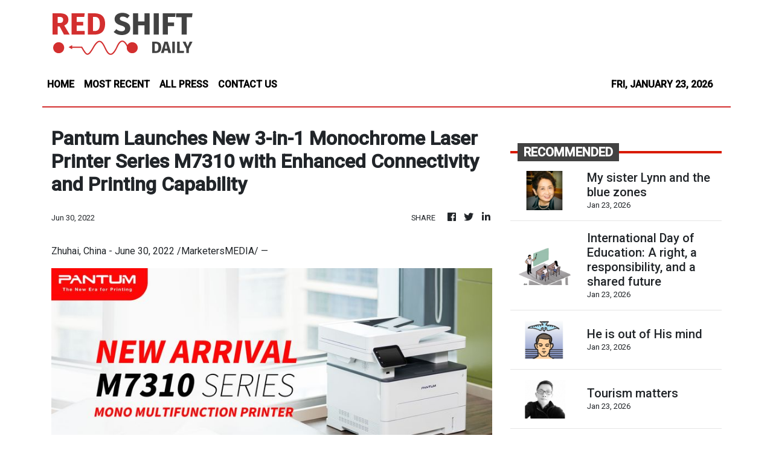

--- FILE ---
content_type: text/html; charset=utf-8
request_url: https://us-central1-vertical-news-network.cloudfunctions.net/get/fetch-include-rss
body_size: 101536
content:
[
  {
    "id": 112564534,
    "title": "My sister Lynn and the blue zones",
    "summary": "PAGBABAGO\nSometime ago, I mentioned in one of my pieces  something about regions in the world  known for having low rates of chronic diseases and higher life expectancy. These are Okinawa (Japan), Sardinia (Italy), Nicoya (Costa Rica), Ikaria (Greece) and Lorna Linda in California. They  are places described  as “blue zones,” a term coined by Dan Buettner, a National Geographic explorer who used a blue pen in circling these five regions. That is why they describe them as “blue zones.” In fact, a Netflix documentary on the blue zone is now available in one of our channels.\nA friend, Virgina Pasalo,  who comes from Pangasinan where I grew up as a child, had written about me on Facebook and in her column in  a community paper in Dagupan, describing me as one who may have been transported from the blue zone  because of my “strong social connections and for having lived a purposeful life, caring  for other people, and longevity.” She also mentioned the late Senator Letty Shahani and Marietta Primicias Goco, as well as Sister Mary John Mananzan who is still quite active, as people who share attributes of the blue zoners.   She further described the four of us as “Urdujas,” as we  all have roots in Pangasinan, and like the courageous  lady warrior, we have made significant contributions to Philippine society. I truly appreciate Gie’s assessment and am now trying to reflect if her observations are correct.\nAnother “kababayan,” Lino Aldana noted in a Facebook post more “hotspots” where residents were found to have  healthy lifestyles and  strong social ties. He cited local places like Silang Cavite, Paraiso Village in Batangas, the Guimaras farms where he  noted that their  residents go through  daily physical activity and have as well “mindful eating habits” for plant-based food, strong social connections, supportive and nurturing communities, strong sense of spirituality, and caring for the elderly.  He also  mentioned “emerging” communities that are trying to adopt some of these practices  like the Don Mariano Marcos State University in the Ilocos region  and Boracay.\nTheir observations reminded me of my sister, Lynn, who turns 92 this coming week. She had shown many of the attributes that characterizes  communities where a large percentage of the population had exhibited longevity because of a healthy life style. These habits were perhaps developed in childhood during the four years of the Japanese occupation when we survived on the fruit of the land because no imports were allowed.\nLynn and I grew up in a family of three girls.  While growing up, I felt a sense  of sibling rivalry as I thought my mother was drawn to Lynn because she was prettier. She had lovely curls which our mother attributed to her admiration of the fleece of sheep owned by a neighbor.  She started winning prizes in baby contests as well as beauty contests.  Too, I was not too happy with my name and was jealous of names she gave my two sisters, she, Evangeline, and the youngest, Lydia. But that was in the past and my mother treated us fairly by sewing identical dresses for the three of us.   She spent more time tutoring me and I became a bookworm at an early age.\nBoth of us went to UP for college. At UP, she acted in a play by Wilfrido Guerrero. Later, she decided to take up law at the M.L. Quezon University where she met Ding (Fernando) Alberto. Both of them got married after passing the bar. She practiced law for a while but stopped to give more attention to her   seven children – Dindo, the eldest, who passed away two years ago, Ricky, Eric, Mayette, Leah, Joy and Toby.  That was when she focused on preparing healthy meals so that they did not have to depend on food purchased outside. She learned how to be able to provide decent clothes, send her children to private schools through careful financial planning.  Today, she has 15 grandchildren, and three great grandchildren who come together regularly not only during birthdates.\nLynn and I bonded quite well during all these decades. She worked on research and writing consultancies. She also served as a member of the Movie and Television Review and Classification Board, a government agency under the Office of the President, for three terms. She enjoyed this role which she did quite well as she has a critical mind, a mind like a steel trap, and is quite meticulous. Although quite busy taking care of a large family, she does not neglect self-care.\nWe do a lot of things together.  In our modern times, where media and technology have exerted considerable influence on the lifestyle of the younger generation, we sometimes may appear anachronistic in the sense that the frugality that we had adopted during the earlier days continue to appear in our consumption habits. For example, we only fill our plates with food that we can consume so that we do not have much food waste.\nI still keep a poster on consumption that I framed and which reads:  “Live simply that others may simply live.”  It helps me during these times when our society appears to be moving to a “throw away culture.”  We must try to counter this trend by not accumulating  more than what we need.\nLynn and I share the philosophy of simple elegance.  We believe that “blue zone” citizens  exercise such frugality  and moderation.  (Florangel.braid@gmail.com)",
    "slug": "my-sister-lynn-and-the-blue-zones",
    "link": "https://mb.com.ph/article/10902720/opinion/my-sister-lynn-and-the-blue-zones",
    "date_published": "2026-01-23T16:05:00.000Z",
    "images": "https://mb.com.ph/manilabulletin/uploads/images/2026/01/23/74012.webp",
    "categories": "3492,4637,1005,1432,1436,2688,3484,3493,3552,3563,3566,4645,4654,4671,4728,4743,4751,4752,4758,4771,4772,4779,4780,4794,4795,4796,4797",
    "img_id": "0",
    "caption": "",
    "country": "Philippines",
    "source_type": "rss",
    "source": "Manila Bulletin"
  },
  {
    "id": 112564533,
    "title": "International Day of Education: A right, a responsibility, and a shared future",
    "summary": "The world marks the United Nations’ International Day of Education every Jan. 24 as a reminder that education is not merely a service delivered by governments, but a human right, a public good, and a collective responsibility. Proclaimed by the UN General Assembly, the observance underscores education’s central role in peace, sustainable development, and social justice—principles enshrined in the Universal Declaration of Human Rights and reinforced by Sustainable Development Goal 4, ensuring inclusive and equitable quality education for all.\nThis year’s observance places a spotlight on the power of youth as co-creators of education. With young people comprising more than half of the global population, UNESCO emphasizes that education systems are strongest when shaped not just for learners, but with them. As Assistant Director-General for Education Stefania Giannini notes, meaningful youth engagement must go beyond token consultation to real partnership in policy design, implementation, and monitoring.\nThese global ideals resonate deeply in the Philippine context, where education is both a constitutional right and a persistent national challenge. The 1987 Philippine Constitution declares education a top priority of the State and explicitly mandates free public education at the elementary and secondary levels. This commitment is supported by the Enhanced Basic Education Act of 2013 (Republic Act No. 10533), which guarantees free Kindergarten to Grade 12 education in public schools. At the tertiary level, the Universal Access to Quality Tertiary Education Act (Republic Act No. 10931) further expands this right by providing free tuition and other school fees in state universities and colleges, local universities and colleges, and state-run technical-vocational institutions.\nYet, outcomes reveal troubling gaps. International assessments have repeatedly shown that many Filipino learners struggle with foundational skills. Low performance in reading comprehension and basic literacy reflects long-standing problems: classroom shortages, overcrowding, unequal access to learning materials, poverty, and learning disruptions caused by crises. These realities mirror the UN’s warning that millions of children worldwide remain unable to read or perform basic mathematics, effectively denied their right to education.\nThe government has acknowledged these gaps, and recent developments suggest renewed urgency. For 2026, the Department of Education received a historic ₱1.015 trillion budget—the first time the country met UNESCO’s benchmark for education spending. This allocation targets persistent bottlenecks such as classroom backlogs, textbook shortages, digital connectivity gaps, and teacher hiring. Expanded school-based feeding programs further recognize that learning cannot flourish when children are hungry or unhealthy.\nEqually significant is the strengthening of the Alternative Learning System (ALS), which aligns non-formal education more closely with the K to 12 curriculum. By institutionalizing flexible learning modalities, recognition of prior learning, and competency-based progression, ALS offers a second chance to out-of-school youth, working adults, and senior citizens. At its core, ALS affirms that education is lifelong and that no Filipino should be permanently excluded from learning because of age, poverty, or circumstance. This approach reflects UNESCO’s vision of lifelong learning, echoed in its Global Network of Learning Cities, where education transcends classrooms and becomes embedded in everyday life.\nLeadership and participation also matter. UNESCO’s Global Education Monitoring Report identifies school leadership as a critical factor in learning outcomes, second only to classroom teaching. Reforms will succeed only if national investments are matched by empowered school leaders, accountable governance, and active community—and youth—participation.\nInternational Day of Education is not just a celebration; it is a call to action. Education systems, whether global or local, must confront uncomfortable truths about inequality and learning loss. For the Philippines, the task is clear: transform constitutional guarantees, progressive laws, and historic investments into tangible improvements in reading, comprehension, and critical thinking—especially for the most marginalized.\nEducation must be inclusive, youth-informed, and future-ready. Only then can it truly serve as the ladder out of poverty, the foundation of democracy, and the strongest defense of peace.",
    "slug": "international-day-of-education-a-right-a-responsibility-and-a-shared-future",
    "link": "https://mb.com.ph/article/10902756/opinion/international-day-of-education-a-right-a-responsibility-and-a-shared-future",
    "date_published": "2026-01-23T16:05:00.000Z",
    "images": "https://mb.com.ph/manilabulletin/uploads/images/2026/01/23/74009.webp",
    "categories": "3492,4637,1005,1432,1436,2688,3484,3493,3552,3563,3566,4645,4654,4671,4728,4743,4751,4752,4758,4771,4772,4779,4780,4794,4795,4796,4797",
    "img_id": "0",
    "caption": "",
    "country": "Philippines",
    "source_type": "rss",
    "source": "Manila Bulletin"
  },
  {
    "id": 112564532,
    "title": "He is out of His mind",
    "summary": "REFLECTIONS TODAY\nBiases and prejudices often prevent people from having an objective judgment and appreciation of the person’s character.\nJesus has detractors who question his moves and choices. When he joins people’s fellowship, he is branded as “a glutton and a drunkard, a friend of tax collectors and sinners” (Mt 11:19).\nBecause he drives out demons, the scribes from Jerusalem say he is in league with Beelzebul, the prince of demons. Even his relatives think—or news have reached them— that Jesus has gone “out of his mind” (v 21) (Greek exestē) because, as he is swamped by many requests for healing, he does not anymore enjoy a decent meal.\n“Fake news” or made-up stories spread by people, especially religious leaders, affect Jesus’ relatives who value their good name and the reputation of their family member. They go to him to attempt to protect him and shield him from further shame and embarrassment.\nJesus, however, would not be distracted from accomplishing his mission. Some people are considered “out of their mind,” not because they are mentally or psychologically deficient, but because they dare to be different.\nThey are zealous for a cause, to the extent that they “neglect” their safety or fail to provide for their future. Do you admire these people? In what way do they resemble Jesus?\nFirst Reading • 2 Sm 1:1-4, 11-12, 19, 23-27\nDavid returned from his defeat of the Amalekites and spent two days in Ziklag. On the third day a man came from Saul’s camp, with his clothes torn and dirt on his head.\nGoing to David, he fell to the ground in homage. David asked him, “Where do you come from?” He replied, “I have escaped from the camp of the children of Israel.”\n“Tell me what happened,” David bade him. He answered that many of the soldiers had fled the battle and that many of them had fallen and were dead, among them Saul and his son Jonathan. David seized his garments and rent them, and all the men who were with him did likewise.\nThey mourned and wept and fasted until evening for Saul and his son Jonathan, and for the soldiers of the Lord of the clans of Israel, because they had fallen by the sword.\n“Alas! the glory of Israel, Saul, slain upon your heights; how can the warriors have fallen! “Saul and Jonathan, beloved and cherished, separated neither in life nor in death, swifter than eagles, stronger than lions! Women of Israel, weep over Saul, who clothed you in scarlet and in finery, who decked your attire with ornaments of gold.\n“How can the warriors have fallen — in the thick of the battle, slain upon your heights!” I grieve for you, Jonathan my brother! most dear have you been to me; more precious have I held love for you than love for women. “How can the warriors have fallen, the weapons of war have perished!”\n Responsorial Psalm • Ps 80 \n“Let us see your face, Lord, and we shall be saved.”\nGospel • Mark 3:20-21 \nJesus came with his disciples into the house. Again the crowd gathered, making it impossible for them even to eat.\nWhen his relatives heard of this they set out to seize him, for they said, “He is out of his mind.”\nSource: “365 Days with the Lord 2026,” St. Paul’s, 7708 St. Paul Rd., SAV, Makati City (Phils.); Tel.: 632-895-9701; E-mail: publishing@stpauls.ph; Website: http://www.stpauls.ph.",
    "slug": "he-is-out-of-his-mind",
    "link": "https://mb.com.ph/article/10902757/opinion/he-is-out-of-his-mind",
    "date_published": "2026-01-23T16:05:00.000Z",
    "images": "https://mb.com.ph/manilabulletin/uploads/images/2026/01/23/74011.webp",
    "categories": "3492,4637,1005,1432,1436,2688,3484,3493,3552,3563,3566,4645,4654,4671,4728,4743,4751,4752,4758,4771,4772,4779,4780,4794,4795,4796,4797",
    "img_id": "0",
    "caption": "",
    "country": "Philippines",
    "source_type": "rss",
    "source": "Manila Bulletin"
  },
  {
    "id": 112564531,
    "title": "Tourism matters",
    "summary": "HOTSPOT\nI think Filipinos don\\'t need to be convinced that the Philippines has great tourist destinations, and that we ourselves can be tourists in our own country.\nThe trouble begins with what links tourists, foreign and local, to the destinations. Airports in this country seem to be too small for big dreams. Just like a lot of infrastructure built supposedly on our behalf, they are often too tiny, too boring, too inaccessible to the common person.\nThe airports are often cut off from the public transport system. This is unlike most other airports elsewhere in the world where they are part of the routes of trains and buses.\nMost Philippine airports\\' default connections to the public transport system are private taxi and car rental services owned by officials or persons close or related to them or to other powerful persons.\nThen, there are the hotel rooms and other accommodations. Except perhaps for Metro Manila, Metro Cebu and Metro Baguio, most other supposed destinations don\\'t have adequate hotel rooms for millions of supposedly potential visitors.\nThe hotel rates are too expensive for Filipino tourists. There are so-called hacks for getting cheaper accommodations, but the problem would fester as long as those are exceptions. Are hotels overtaxed? Or are taxes unduly passed on to guests. Are utilities just that expensive in the Philippines that even a modicum of comfort one expects to find in a hotel stay would really cost that much?\nFilipinos are most familiar with Panagbenga, Traslacion and other Metro Manila events, and Sinulog. This is not incidental. Fares are relatively cheaper going to and from Manila or Cebu. In the case of Baguio, land travel has improved by a lot compared to 20 or 30 years ago. These cities can also accommodate millions.\nWe can\\'t say the same for other cities. Even if we love Ati Atihan, Dinagyang, or the different places and events in the Visayas and Mindanao, the bare facts about their airport capacities, hotel rooms, and costs, do not inspire confidence among foreign and local tourists.\nFuel surcharges, levies and a host of taxes also make air travel more expensive and inaccessible to the public.\nThe travel tax should be abolished. If it is to be maintained, the travel tax should be imposed only on first class, business class and charter flight passengers.\nPerhaps our historians, economists, sociologists and social anthropologists could confirm this. But I have been hearing and observing that Visayans and Mindanaoans seem be more seasoned in domestic tourism and travel than those from Luzon. By the time they reach Luzon (like checking out Quiapo, Makati and Baguio), the Visayan or Mindanaoan visitor had already gone to a lot of places the Visayas and Mindanao.\nPromoting the Philippines is an unofficial duty that overseas Filipino workers and Filipino immigrants have not been remiss about. They are most loyal to and most knowledgeable about their hometowns, and so they are outstanding ambassadors. Many have visited the country because of their low-key but effective efforts.\nThe same could be said about Filipinos here at home. Despite the parade of bad news and humiliations, many choose to stay and do a lot to promote favorite Filipino events and places. Whether it is about our foods or music, sports or sights, any Filipino can say a lot and show any guest around.\nTravel and tourism bloggers have done a lot in terms of producing written, photographic and video content directly and indirectly promote domestic tourism. They have promoted places and events, as well as introduced us to \"hacks\" to get the best deals from airline and hotel bookings, to event highlights and places that badly need our attention.\nBut whatever solutions we find or develop, we must look to our people for inspiration and guidelines to avert selling them off, or turning them into sellouts, expropriating what\\'s not ours to expropriate, protecting heritage, and ultimately making tourism work not just for the tourists. Good, durable jobs. Self-determination and self-dignity. Local culture. Pride for one\\'s identity and language. No special treatment for foreigners and not giving a lot less to citizens. Tourism should be part of our personal, community, regional and national development goals.\n* * *\nCondolences to our Tita Tessie and our cousins on the passing of Tata Roming. May God bless you in this time of grief.",
    "slug": "tourism-matters",
    "link": "https://mb.com.ph/article/10902758/opinion/tourism-matters",
    "date_published": "2026-01-23T16:05:00.000Z",
    "images": "https://mb.com.ph/manilabulletin/uploads/images/2026/01/23/74013.webp",
    "categories": "3492,4637,1005,1432,1436,2688,3484,3493,3552,3563,3566,4645,4654,4671,4728,4743,4751,4752,4758,4771,4772,4779,4780,4794,4795,4796,4797",
    "img_id": "0",
    "caption": "",
    "country": "Philippines",
    "source_type": "rss",
    "source": "Manila Bulletin"
  },
  {
    "id": 112564530,
    "title": "On its 126th",
    "summary": "IT\\'S THE SMALL THINGS\nAs the Manila Bulletin celebrates its 126th anniversary on Feb. 2nd, here is an open letter to the newspaper that has not only shared unbiased views, but that has also given countless opportunities, and jobs throughout more than 12 decades.\nDearest Manila Bulletin,\nAs you celebrate your 126th birthday, I would like to congratulate you, and everyone behind this newspaper for more than 12 decades of not only sharing news, current events, opinions, and the like, but for the many jobs, stories and opportunities you have shared – mine included. The Manila Bulletin does not only keep its readers informed, but inspired.\nBack in 2014, I was given a space in this most prestigious newspaper where every week since (with a few many breaks in between) I have had the honor of sharing stories of my choice which basically ranged in anything and everything under the sun. From tidbits and nuggets of inspiration I would find in my everyday life, to highlighting budding brands and new found joys, to a space that subconsciously allowed me to unravel my thoughts during lockdown in the pandemic, to random ramblings during weeks when I could not really find anything to write about, this space has not only given me the opportunity to share my thoughts, but it is one that has grown with me – from a fresh graduate, to a full-time social advocate, budding artist, married woman, and now a mother – as my world shifted, so did my opinions. But what constantly remained, even in times when I was delinquent and did not give time, was the opportunity, and the space to share. Every single article, and every single time, this family has always warmly welcomed me, and my unsolicited thoughts with open arms.\nManila Bulletin is an institution. And this institution, is an inspiration. It has outlived many, has spanned generations, gone through all the eras, has covered history, and history that has repeated itself. Manila Bulletin in and of itself is an integral part of Philippine history that has seen the country in all states, shapes and forms. To be but a part, and a contributor of an institution is an honor of a lifetime. And I will never forget how Manila Bulletin took a risk on me without any experience whatsoever. It was, and every piece I write will continue to be a golden opportunity I do not take lightly. For that, I am forever grateful.\nThank you, Manila Bulletin, for being a part of my life. For seeing, and helping me grow. For giving me a free hand, and a safe space where I can let my thoughts flow, and my voice be heard. As we continue to celebrate this monumental year, I will share with you more stories that inspire, more successes that are worth shouting out, and more thoughts that maybe years from now I can look back at and gasp at what it was I was thinking. You have been a scrapbook of sorts – not only of mine, but for every Filipino, and every reader, who has turned your pages, and cut out some clippings. You are a time capsule, history that writes itself everyday, and a big part of who I, and many others are today. Cheers to many, many more years! Mabuhay at Maraming Salamat!",
    "slug": "on-its-126th",
    "link": "https://mb.com.ph/article/10902759/opinion/on-its-126th",
    "date_published": "2026-01-23T16:05:00.000Z",
    "images": "https://mb.com.ph/manilabulletin/uploads/images/2026/01/23/74016.webp",
    "categories": "3492,4637,1005,1432,1436,2688,3484,3493,3552,3563,3566,4645,4654,4671,4728,4743,4751,4752,4758,4771,4772,4779,4780,4794,4795,4796,4797",
    "img_id": "0",
    "caption": "",
    "country": "Philippines",
    "source_type": "rss",
    "source": "Manila Bulletin"
  },
  {
    "id": 112564535,
    "title": "P1.1-B Baguio Integrated Terminal contract signed",
    "summary": "BAGUIO CITY – Mayor Benjamin Magalong here and Jaime Raphael Feliciano, Chief Business Development Officer of Megawide Construction Corp., have signed the lease agreement for the Baguio City Integrated Terminal Project, this city’s first project implemented under the Private-Public Partnership (PPP) program.\nPPP Center Executive Director Undersecretary Rizza Blanco-Latorre congratulated the city for signing the agreement and  acknowledged the amount of effort put in by both parties in the endeavor.\nFeliciano assured that they came up with a “very fair contract,” considering the “rigorous and transparent process” they went through with both the executive and legislative branches of the city government.\n“We had to go through the eye of a needle. But because of that, we were able to come up with a contract that was very fair.\"\nFeliciano assured that they will fulfill all their obligations and build a \"world-class intermodal terminal\" like the Parañaque Integrated Terminal Exchange (PITX) and the Clark International Airport.\n\"Because Baguio is special to us and to most Filipinos, we promise to fulfill all obligations and more, in the times to come.\"\n\"Megawide, in partnership with the Baguio City government, aims to strategically build an intermodal terminal to help decongest the Central Business District (CBD). The goal is to offer an enhanced passenger experience by providing a first-world transport facility that can integrate multiple modes of transportation,\" Megawide said.\nThe BCIT is one of this city\\'s major projects under the PPP program, to be built in Barangay Dontogan on Marcos Highway, and will serve as a passenger transfer terminal for provincial buses and public transportation.\nIt specifically aims to \"consolidate provincial buses, UVs, modern jeepneys, and taxis, offer better passenger facilities with comfortable and spacious waiting areas, provide quality facilities for transportation operators, and develop an iconic structure that reflects the culture and heritage of Baguio.\"",
    "slug": "p11b-baguio-integrated-terminal-contract-signed",
    "link": "https://mb.com.ph/article/10902755/philippines/luzon/p11-b-baguio-integrated-terminal-contract-signed",
    "date_published": "2026-01-23T15:20:00.000Z",
    "images": "https://mb.com.ph/manilabulletin/uploads/images/2026/01/23/74057.jfif",
    "categories": "3492,4637,1005,1432,1436,2688,3484,3493,3552,3563,3566,4645,4654,4671,4728,4743,4751,4752,4758,4771,4772,4779,4780,4794,4795,4796,4797",
    "img_id": "0",
    "caption": "",
    "country": "Philippines",
    "source_type": "rss",
    "source": "Manila Bulletin"
  },
  {
    "id": 112564536,
    "title": "Rep. Paolo Duterte dismayed at House rejection of fresh PBBM impeachment complaint",
    "summary": "Davao City Rep. Paolo Duterte criticized the House of Representatives for refusing to accept the third impeachment complaint against President Ferdinand Marcos Jr.\nIn a statement in his official Facebook page on Friday, Jan. 23, Duterte described the House\\'s move as a violation of the Constitution and an insult to the Filipino people.\nDuterte said the House leadership’s justification that the Office of the Secretary General could not receive the complaint because she was out of the country was unacceptable and contrary to established practice.\nHe said that official complaints may be received by authorized personnel within the Office of the Secretary General and that these procedures have been followed in the past.\nDuterte said that the refusal to accept the complaint was not a procedural issue but a deliberate attempt to block a case that he described as solid, well-documented, and supported by substantial evidence.\nHe said the House leadership was acting to protect the President rather than fulfill their constitutional duty.\nDuterte said impeachment is a constitutional obligation of the House of Representatives, not a privilege lawmakers may choose to exercise selectively.\n“This is no longer about procedure. This is about cowardice and political protection,” Duterte said, adding that complaints are acted upon swiftly when they are favorable but are suddenly delayed or rejected when they are deemed politically dangerous.\nDuterte expressed alarm over the second rejection by the House of an impeachment complaint. Duterte said a complaint filed by the Duterte Youth party-list was also dismissed last year.\nHe said such incidents were unprecedented and undermined the constitutional right of any citizen or member of Congress to file an impeachment complaint.\nThe lawmaker warned that blocking a legitimate complaint on what he called “flimsy excuses” would only erode public trust and fuel suspicions that the House leadership has something to hide.\n“The House should stop insulting the intelligence of the people, stand up, do its job, and respect the Constitution,” Duterte said.",
    "slug": "rep-paolo-duterte-dismayed-at-house-rejection-of-fresh-pbbm-impeachment-complaint",
    "link": "https://mb.com.ph/article/10902753/philippines/mindanao/rep-paolo-duterte-dismayed-at-house-rejection-of-fresh-pbbm-impeachment-complaint",
    "date_published": "2026-01-23T15:05:00.000Z",
    "images": "https://mb.com.ph/manilabulletin/uploads/images/2026/01/23/74056.webp",
    "categories": "3492,4637,1005,1432,1436,2688,3484,3493,3552,3563,3566,4645,4654,4671,4728,4743,4751,4752,4758,4771,4772,4779,4780,4794,4795,4796,4797",
    "img_id": "0",
    "caption": "",
    "country": "Philippines",
    "source_type": "rss",
    "source": "Manila Bulletin"
  },
  {
    "id": 112564537,
    "title": "Military mourns death of 4 soldiers in Lanao del Norte ambush",
    "summary": "The military mourned the death of four soldiers in an ambush by the Dawlah Islamiyah-Maute Group (DI-MG)  in Barangay Lininding, Munai, Lanao del Norte on Friday, Jan. 23.\nA statement issued by 1st Infantry Division commander Major Gen.  Yegor Rey P. Barroquillo Jr. said they were conducting a community support program when they were ambushed.\nThe activity was a non-combat mission aimed at engaging local communities and addressing the root causes of extremism.\nHe condoled with the families of the fallen soldiers and assured them of the Armed Forces’ full support.\n“We are deeply saddened by the loss of our personnel who were carrying out a mission to serve the community. Their sacrifice will not be in vain. The 1st Infantry Division is ensuring that all assistance and benefits due to the families of our fallen heroes are promptly provided,” he said.\nOne soldier was wounded in the ambush and is now receiving treatment.",
    "slug": "military-mourns-death-of-4-soldiers-in-lanao-del-norte-ambush",
    "link": "https://mb.com.ph/article/10902752/philippines/mindanao/military-mourns-death-of-4-soldiers-in-lanao-del-norte-ambush",
    "date_published": "2026-01-23T14:56:00.000Z",
    "images": "https://mb.com.ph/manilabulletin/uploads/images/2026/01/23/74055.jfif",
    "categories": "3492,4637,1005,1432,1436,2688,3484,3493,3552,3563,3566,4645,4654,4671,4728,4743,4751,4752,4758,4771,4772,4779,4780,4794,4795,4796,4797",
    "img_id": "0",
    "caption": "",
    "country": "Philippines",
    "source_type": "rss",
    "source": "Manila Bulletin"
  },
  {
    "id": 112564538,
    "title": "Fiery SMB torches TNT to equalize Finals series",
    "summary": "San Miguel went off to a fiery start and never cooled down to torch TNT, 111-92, in Game 2 of the PBA Season 50 Philippine Cup at the Ynares Center in Antipolo on Friday, Jan. 23.\n\nThe Beermen erupted for 39 points in the opening quarter and led by as many as 24 — an advantage that the defending champions never relinquished even in the face of the repeated comeback efforts from the Tropang 5G.\n\nDon Trollano epitomized the big bounce back game from SMB as he recovered from a four-point showing in Game 1 to a 22-point performance in the second match of the best-of-seven series.\n\nJune Mar Fajardo and Mo Tautuaa continued to be a problem for the Tropang 5G inside the paint with the former posting 17 points and 16 rebounds while the latter had 14 points.\n\nCJ Perez chipped in 13 despite dealing with foul trouble while Marcio Lassiter, after a scoreless showing last time out, also bounced back with 12.\n\nTNT did show some signs of life in the second half, first in the third frame when it cut the lead down to just 10 points, 54-64, but SMB quickly regained its footing behind huge hits from Chris Ross and Fajardo.\n\nWhen it looked like TNT already raised the white flag when it fielded its benchwarmers after the Beermen reestablished a 20-point lead in the fourth, the Tropang 5G had another fight in them and cut the lead down to 10 once more, 87-97.\n\nBut just like in their previous rallies, the Beermen simply had answers to every Tropang 5G run as Trollano, Cruz and Lassiter put on the finishing touches.\n\nRey Nambatac paced TNT with 17 points while Brandon Ganuelas-Rosser added 15.",
    "slug": "fiery-smb-torches-tnt-to-equalize-finals-series",
    "link": "https://mb.com.ph/article/10902754/sports/basketball/fiery-smb-torches-tnt-to-equalize-finals-series",
    "date_published": "2026-01-23T14:55:00.000Z",
    "images": "https://mb.com.ph/manilabulletin/uploads/images/2026/01/23/74054.webp",
    "categories": "3492,4637,1005,1432,1436,2688,3484,3493,3552,3563,3566,4645,4654,4671,4728,4743,4751,4752,4758,4771,4772,4779,4780,4794,4795,4796,4797",
    "img_id": "0",
    "caption": "",
    "country": "Philippines",
    "source_type": "rss",
    "source": "Manila Bulletin"
  },
  {
    "id": 112564539,
    "title": "Davao City welcomes BYD IRONMAN 70.3",
    "summary": "The Davao City government, in partnership with Sunrise Events, Aboitiz, and other major sponsors, formally launched preparations for the BYD IRONMAN 70.3 Davao following a ceremonial signing with sponsors on Thursday afternoon, Jan. 22, in Davao City.\nScheduled for March 22, the upcoming race marks the fifth staging of the IRONMAN 70.3 in the city.\nOrganizers said the event will once again bring together elite athletes, local stakeholders, and community-based activities, further cementing Davao City’s growing reputation as an international sports destination.\nCity Administrator Lawyer Francis Mark Layog said the triathlon contributes to the city’s vibrancy while projecting Davao onto the global sporting stage.\nHe added that coordination among city offices is already underway to ensure the event proceeds smoothly.\nLayog noted that the city’s safety and security cluster is intensifying preparations, notably in crowd control, emergency response, and public safety, to safeguard both participants and spectators.\nHe said the cluster is on round-the-clock readiness to ensure a peaceful and orderly race day.\nIn a message delivered by Layog, Mayor Sebastian Duterte said the IRONMAN 70.3 will be among the major highlights of the Araw ng Dabaw celebrations in March, drawing both first-time participants and veteran triathletes, as well as visitors from different parts of the country and abroad.\nThe mayor said the city aims to welcome guests with Dabawenyo hospitality while promoting camaraderie in line with the celebration of Davao City’s charter anniversary.\nDuterte also announced the return of the Tribung Maisugon Award, which recognizes the city’s 11 ethnolinguistic groups, as part of efforts to highlight cultural diversity and unity during the international sporting event.\nOrganizers said the swim, bike, and run courses will be entirely within Davao City, featuring key landmarks such as the Davao Coastal Road, Talomo Bay, and views of Mount Apo.\nFurther updates and event information are available through the official IRONMAN 70.3 Davao Facebook page and the IRONMAN website.",
    "slug": "davao-city-welcomes-byd-ironman-703",
    "link": "https://mb.com.ph/article/10902751/philippines/mindanao/davao-city-welcomes-byd-ironman-703",
    "date_published": "2026-01-23T14:44:00.000Z",
    "images": "https://mb.com.ph/manilabulletin/uploads/images/2026/01/23/74053.webp",
    "categories": "3492,4637,1005,1432,1436,2688,3484,3493,3552,3563,3566,4645,4654,4671,4728,4743,4751,4752,4758,4771,4772,4779,4780,4794,4795,4796,4797",
    "img_id": "0",
    "caption": "",
    "country": "Philippines",
    "source_type": "rss",
    "source": "Manila Bulletin"
  },
  {
    "id": 112564540,
    "title": "Earl Strickland exacts revenge on Django Bustamante, seals Legends title",
    "summary": "By CHRISTAN SALVAÑA\nIntern\nAmerican legend Earl “The Pearl” Strickland silenced the home crowd and exacted revenge on Francisco “Django” Bustamante, 11-6, to claim the WNT Legends title on Friday, Jan. 23, at the Gateway Mall.\nA day after defeating long-time rival Efren “Bata” Reyes, Strickland carried over the momentum and came out hot against Bustamante,  racing to a commanding 4-0 lead which he maintained despite several efforts from the Filipino bet to steal the match.\nA crucial scratch on the break in the 12th rack also spelled doom on Bustamante as it allowed Strickland to break free and seal the title.\nMeanwhile, in the battle for third, German legend Ralf \"The Kaiser\" Souquet edged Reyes, 11-9.",
    "slug": "earl-strickland-exacts-revenge-on-django-bustamante-seals-legends-title",
    "link": "https://mb.com.ph/article/10902749/sports/earl-strickland-exacts-revenge-on-django-bustamante-seals-legends-title",
    "date_published": "2026-01-23T14:36:00.000Z",
    "images": "https://mb.com.ph/manilabulletin/uploads/images/2026/01/23/74052.webp",
    "categories": "3492,4637,1005,1432,1436,2688,3484,3493,3552,3563,3566,4645,4654,4671,4728,4743,4751,4752,4758,4771,4772,4779,4780,4794,4795,4796,4797",
    "img_id": "0",
    "caption": "",
    "country": "Philippines",
    "source_type": "rss",
    "source": "Manila Bulletin"
  },
  {
    "id": 112564541,
    "title": "Pangasinan told to brace for cool weather",
    "summary": "CALASIAO, Pangasinan – Weathermen advised people in this province to prepare for cool weather as the ‘’amihan’’ or northeast monsoon may intensify in Luzon this weekend.\nThey said temperature in Pangasinan and Northern Luzon may drop to 16°C in the early morning and late evening.\nThe Dagupan City government reminded senior citizens, young children, and individuals with pre-existing health conditions to  take extra precautions against cold-related illnesses.\nPeople were encouraged to wear warm clothing, ensure access to hot meals and drinks, and monitor weather updates.\nCity officials urged communities to check on vulnerable family members and neighbors during this time.",
    "slug": "pangasinan-told-to-brace-for-cool-weather",
    "link": "https://mb.com.ph/article/10902750/philippines/luzon/pangasinan-told-to-brace-for-cool-weather",
    "date_published": "2026-01-23T14:35:00.000Z",
    "images": "https://mb.com.ph/manilabulletin/uploads/images/2026/01/23/74051.webp",
    "categories": "3492,4637,1005,1432,1436,2688,3484,3493,3552,3563,3566,4645,4654,4671,4728,4743,4751,4752,4758,4771,4772,4779,4780,4794,4795,4796,4797",
    "img_id": "0",
    "caption": "",
    "country": "Philippines",
    "source_type": "rss",
    "source": "Manila Bulletin"
  },
  {
    "id": 112564542,
    "title": "Construction of new Bacolod police Station 9 buildings kicks off",
    "summary": "BACOLOD CITY – The Bacolod City Police Office (BCPO) is getting an infrastructure boost with the construction of another police building worth almost P10 million in Barangay Cabug.\nThe groundbreaking led by the Police Regional Office-Negros Island Region (PRO-NIR) on Friday follows the earlier turnover of the logistical equipment by the city government to the BCPO.\nThe soon-to-rise Philippine National Police (PNP) standard-type three-story building, with an approved budget of contract of P10.55 million, but with a bid amount of P9.03 million, will be occupied by Police Station 9 currently located on Araneta St.  in Barangay Sum-ag.\n“The construction of Police Station 9 reflects the belief that effective policing begins with a system that supports its personnel. A police station is not merely a structure but a place where duty and service to the people begin, strengthening public trust,” PRO-NIR Director Police Brig. Gen. Arnold Thomas said in a statement.\nThe groundbreaking and laying of time capsule were attended PRO-NIR Regional Staff chief Police Col. Gilbert Gorero, BCPO Director Police Col. Joeresty Coronica, and Mayor Greg Gasataya.\nPRO-NIR spokesperson Police Lt. Col. Joem Malong said the construction of Police Station 9 headquarters is expected to be completed in 240 days.\nShe added that with the new structure, station personnel are expected to improve response time and bring police services closer to the people, particularly in densely populated and developing areas of the city.\nPolice Station 9 covers mainly areas in Barangays Cabug, Sum-ag, and Punta Taytay.\nAmong its 10 police stations, the BCPO has three standard-type police buildings – the Police Station 5 in Barangay Granada, Police Station 7 in Barangay Mansilingan, and Police Station 10 in Barangay Handumanan.\nThe Bacolod City Mobile Force Company is also based in a standard-type PNP building in Barangay Alangilan.\nPolice Station 3 based in Barangay Mandalagan will also move soon to a standard-type police building.\nLast week, Gasataya turned over of 40,800 9mm training ammunition, 36 personnel computers, and 34 printers to the BCPO.\nCoronica said these resources will significantly boost police operations and administrative efficiency.\n“These are vital to improving daily police work and strengthening training, especially for Special Weapons and Tactics personnel,” he added.",
    "slug": "construction-of-new-bacolod-police-station-9-buildings-kicks-off",
    "link": "https://mb.com.ph/article/10902748/philippines/visayas/construction-of-new-bacolod-police-station-9-buildings-kicks-off",
    "date_published": "2026-01-23T14:08:00.000Z",
    "images": "https://mb.com.ph/manilabulletin/uploads/images/2026/01/23/74050.jfif",
    "categories": "3492,4637,1005,1432,1436,2688,3484,3493,3552,3563,3566,4645,4654,4671,4728,4743,4751,4752,4758,4771,4772,4779,4780,4794,4795,4796,4797",
    "img_id": "0",
    "caption": "",
    "country": "Philippines",
    "source_type": "rss",
    "source": "Manila Bulletin"
  },
  {
    "id": 112564543,
    "title": "Bacolod DOH hospital unveils P92-M emergency room upgrade",
    "summary": "BACOLOD CITY – The Corazon Locsin Montelibano Memorial Regional Hospital (CLMMRH), the apex hospital of the Department of Health (DOH) in Negros Island Region, unveiled its upgraded Emergency Department here Friday afternoon ahead of the formal re-opening next week.\nThe completion of the almost P92-million renovation project, funded by the CLMMRH management, ends the three-month temporary closure of the emergency room (ER) that started end of September.\nIn a media forum, CLMMRH medical center chief Dr. Joan Cerrada said the public can expect better patient care in the renovated ER, which was previously in an inefficient state and not conducive for hospital personnel.\n“They can expect better patient experience. That’s what we are trying to do,” she added.\nThe CLMMRH ER, which caters to 80 to 120 patients daily, currently has 65 beds and 29 stretchers.\nCerrada said they have hired more institutional workers and housekeeping staff to support the operations of the upgraded Emergency Department.\nIn a statement, the hospital management said the new ER is designed to improve patient flow, enhance efficiency in critical care response, and provide a safer, more dignified environment for both patients and healthcare workers.\n“With upgraded facilities and improved systems, CLMMRH strengthens its role as a tertiary referral hospital capable of responding to the growing emergency healthcare needs of the region,” it added. (PNA)",
    "slug": "bacolod-doh-hospital-unveils-p92m-emergency-room-upgrade",
    "link": "https://mb.com.ph/article/10902747/philippines/visayas/bacolod-doh-hospital-unveils-p92-m-emergency-room-upgrade",
    "date_published": "2026-01-23T13:55:00.000Z",
    "images": "https://mb.com.ph/manilabulletin/uploads/images/2026/01/23/74049.webp",
    "categories": "3492,4637,1005,1432,1436,2688,3484,3493,3552,3563,3566,4645,4654,4671,4728,4743,4751,4752,4758,4771,4772,4779,4780,4794,4795,4796,4797",
    "img_id": "0",
    "caption": "",
    "country": "Philippines",
    "source_type": "rss",
    "source": "Manila Bulletin"
  },
  {
    "id": 112557014,
    "title": "Trump steals the show in Davos with a mixed bag of rhetoric and results at elite gathering",
    "summary": "DAVOS, Switzerland (AP) — U.S. President Donald Trump took center stage in his whirlwind visit to the World Economic Forum in Davos this week, overshadowing the yearly gabfest among national leaders, executives and other elites in the Swiss Alpine snows.\nWhile some experts highlighted business leaders\\' ambitions to leverage AI for productivity, efficiency and profits or a boom in renewable energy investment led by China, Trump largely stole the show when it came to politics. Climate and other concerns didn\\'t draw the same attention as in past years at the event that ended Friday.\n\"I think there were two Davoses,\" said Jane Harman, a former Democratic Congresswoman. \"One of them was very senior industrial leaders talking about AI. ... The second was foreign policy, or geopolitics, and that was dominated by one person.\"\nOn his third visit to Davos while president, Trump came and went over about 24 hours. He delivered a rambling and at times hyperbolic speech that touted America\\'s global role.\nUnlike his previous trips to Davos among adoring corporate chiefs, Trump faced criticism from the likes of Gov. Gavin Newsom of California, who repeatedly spoke to media scrums in the Congress Center.\nStill, others were more congratulatory: NATO chief Mark Rutte and Ukrainian President Volodymyr Zelenskyy, who met with Trump in Davos, praised his efforts to help end Russia\\'s war in Ukraine, boost Western defense and deliver security guarantees to Kyiv.\nOne narrative that emerged in Davos: The U.S. under Trump and its Western allies have grown too divided. Canadian Prime Minister Mark Carney spoke of a \"rupture\" that would never be repaired.\nA backpedal on Greenland\nIn the runup to his trip to Davos, Trump sowed new discord with America\\'s longtime allies in Europe by announcing plans to set new tariffs on eight European countries who opposed his takeover bid for Greenland — a semiautonomous territory of NATO member Denmark.\nBy Wednesday, amid an uproar at home and abroad, Trump had backed off in a dramatic reversal — not long after insisting he wanted to get the island \"including right, title and ownership.\"\nIn a post on his social media site, Trump said he had agreed with NATO chief Rutte on a \"framework of a future deal\" on Arctic security, potentially defusing tension that had far-reaching geopolitical implications.\n\\'Board of Peace\\' lures some, bristles others\nTrump launched his Board of Peace to spearhead efforts at maintaining a ceasefire in Israel\\'s war with Hamas, and eventually help underpin efforts to map a future of the war-torn Gaza Strip.\nThe idea drew support from countries as diverse as Belarus, Kosovo, Indonesia and Argentina, but critics — including longtime U.S. allies in Europe — oppose it. They reject his claim that it could rival the United Nations one day.\nSome critics said details were scarce about how the Board of Peace will work — under the chairmanship of Trump himself — and suggested the better move would be to reinforce and improve current U.N. structures, not replace them.\n\"I think they were trying to duplicate — replicate — what happened when the United Nations came about,\" Amnesty International Secretary-General Agnes Callamard said in an interview. \"But frankly it was a very poor and sad attempt to repeat what happened in the 1940s.\"\nAI an alternative\nArtificial intelligence was — as usual in recent times — a hot topic: Billionaire Elon Musk and Nvidia CEO Jensen Huang made their Davos debuts.\nMusk, who had previously called the WEF event \"boring,\" jetted in with little advance notice to discuss robotics, address AI\\'s electricity demands and gently rebuke the Trump administration for imposing tariffs on Chinese solar panels.\nHuang pushed back on fears that the AI boom might wipe out jobs, saying it would create work for people building out its infrastructure, such as \"plumbers and electricians and construction and steel workers and network technicians.\"\nThe U.S.-China rivalry got a mention from another AI chieftain: Anthropic CEO Dario Amodei compared the Trump administration\\'s move to green-light sales of an advanced Nvidia chip to selling nuclear weapons to Pyongyang.\nBut overall, it was can-do optimism among technology, AI and other business executives encapsulated the stated motto and mindset of the forum to improve the world and promote dialogue — not fear and doom-and-gloom predictions about the future.\n\"I want to end this forum with the quote that Elon Musk said in closing yesterday\\'s session — that it\\'s better to be an optimist and wrong than be a pessimist who\\'s right,\" said forum co-chair Larry Fink, the BlackRock chairman and CEO, at the closing ceremony.",
    "slug": "trump-steals-the-show-in-davos-with-a-mixed-bag-of-rhetoric-and-results-at-elite-gathering",
    "link": "https://mb.com.ph/article/10902746/world/trump-steals-the-show-in-davos-with-a-mixed-bag-of-rhetoric-and-results-at-elite-gathering",
    "date_published": "2026-01-23T13:54:00.000Z",
    "images": "https://mb.com.ph/manilabulletin/uploads/images/2026/01/23/74048.webp",
    "categories": "3492,4637,1005,1432,1436,2688,3484,3493,3552,3563,3566,4645,4654,4671,4728,4743,4751,4752,4758,4771,4772,4779,4780,4794,4795,4796,4797",
    "img_id": "0",
    "caption": "",
    "country": "Philippines",
    "source_type": "rss",
    "source": "Manila Bulletin"
  },
  {
    "id": 112557015,
    "title": "What to know about Greenland's role in nuclear defense and Trump's 'Golden Dome'",
    "summary": "PARIS (AP) — In a hypothetical nuclear war involving Russia, China and the United States, the island of Greenland would be in the middle of Armageddon.\n**media[74047]**\nThe strategic importance of the Arctic territory — under the flight paths that nuclear-armed missiles from China and Russia could take on their way to incinerating targets in the United States, and vice versa — is one of the reasons U.S. President Donald Trump has cited in his disruptive campaign to wrest control of Greenland from Denmark, alarming Greenlanders and longtime allies in Europe alike.\nTrump has argued that U.S. ownership of Greenland is vital for his \"Golden Dome\" — a multibillion dollar missile defense system that he says will be operational before his term ends in 2029.\n\"Because of The Golden Dome, and Modern Day Weapons Systems, both Offensive and Defensive, the need to ACQUIRE is especially important,\" Trump said in a Truth Social post on Saturday.\nThat ushered in another roller-coaster week involving the semiautonomous Danish territory, where Trump again pushed for U.S. ownership before seemingly backing off, announcing Wednesday the \"framework of a future deal\" on Arctic security that\\'s unlikely to be the final word.\nHere\\'s a closer look at Greenland\\'s position at a crossroads for nuclear defense.\nICBM flight paths\nIntercontinental Ballistic Missiles, or ICBMs, that nuclear adversaries would fire at each other — if it ever came to that — tend to take the shortest direct route, on a ballistic trajectory into space and down again, from their silos or launchers to targets. The shortest flight paths from China or Russia to the United States — and the other way — would take many of them over the Arctic region.\nRussian Topol-M missiles fired, for example, from the Tatishchevo silo complex southeast of Moscow would fly high over Greenland, if targeted at the U.S. ICBM force of 400 Minuteman III missiles, housed at the Minot Air Force Base in North Dakota, the Malmstrom Air Force Base in Montana and the Warren Air Force Base in Wyoming.\nChinese Dong Feng-31 missiles, if fired from new silo fields that the U.S. Defense Department says have been built in China, also could overfly Greenland should they be targeted at the U.S. Eastern Seaboard.\n\"If there is a war, much of the action will take place on that piece of ice. Think of it: those missiles would be flying right over the center,\" Trump said Wednesday at the World Economic Forum in Davos, Switzerland.\nPituffik Space Base\nAn array of farseeing early warning radars act as the Pentagon\\'s eyes against any missile attack. The northernmost of them is in Greenland, at the Pituffik Space Base. Pronounced \"bee-doo-FEEK,\" it used to be called Thule Air Base, but was renamed in 2023 using the remote location\\'s Greenlandic name, recognizing the Indigenous community that was forcibly displaced by the U.S. outpost\\'s construction in 1951.\nIts location above the Arctic Circle, and roughly halfway between Washington and Moscow, enables it to peer with its radar over the Arctic region, into Russia and at potential flight paths of U.S.-targeted Chinese missiles.\n\"That gives the United States more time to think about what to do,\" said Pavel Podvig, a Geneva-based analyst who specializes in Russia\\'s nuclear arsenal. \"Greenland is a good location for that.\"\nThe two-sided, solid-state AN/FPS-132 radar is designed to quickly detect and track ballistic missile launches, including from submarines, to help inform the U.S. commander in chief\\'s response and provide data for interceptors to try and destroy warheads.\nThe radar beams out for nearly 5,550 kilometers (3,450 miles) in a 240-degree arc and, even at its furthest range, can detect objects no larger than a small car, the U.S. Air Force says.\nExpert sees holes in Trump\\'s arguments\nPitching the \"Golden Dome\" in Davos, Trump said that the U.S. needs ownership of Greenland to defend it.\n\"You can\\'t defend it on a lease,\" he said.\nBut defense specialists struggle to comprehend that logic given that the U.S. has operated at Pituffik for decades without owning Greenland.\nFrench nuclear defense specialist Etienne Marcuz points out that Trump has never spoken of also needing to take control of the United Kingdom — even though it, like Greenland, also plays an important role in U.S. missile defense.\nAn early warning radar operated by the U.K.\\'s Royal Air Force at Fylingdales, in northern England, serves both the U.K. and U.S governments, scanning for missiles from Russia and elsewhere and northward to the polar region. The unit\\'s motto is \"Vigilamus\" — Latin for \"We are watching.\"\nTrump\\'s envisioned multilayered \"Golden Dome\" could include space-based sensors to detect missiles. They could reduce the U.S. need for its Greenland-based radar station, said Marcuz, a former nuclear defense worker for France\\'s Defense Ministry, now with the Foundation for Strategic Research think tank in Paris.\n\"Trump\\'s argument that Greenland is vital for the Golden Dome — and therefore that it has to be invaded, well, acquired — is false for several reasons,\" Marcuz said.\n\"One of them is that there is, for example, a radar in the United Kingdom, and to my knowledge there is no question of invading the U.K. And, above all, there are new sensors that are already being tested, in the process of being deployed, which will in fact reduce Greenland\\'s importance.\"\n\\'Golden Dome\\' interceptors\nBecause of its location, Greenland could be a useful place to station \"Golden Dome\" interceptors to try to destroy warheads before they reach the continental U.S.\nThe \"highly complex system can only work at its maximum potential and efficiency ... if this Land is included in it,\" Trump wrote in his post last weekend.\nBut the U.S. already has access to Greenland under a 1951 defense agreement. Before Trump ratcheted up the heat on the territory and Denmark, its owner, their governments likely would have readily accepted any American military request for an expanded footprint there, experts say. It used to have multiple bases and installations, but later abandoned them, leaving just Pituffik.\n\"Denmark was the most compliant ally of the United States,\" Marcuz said. \"Now, it\\'s very different. I don\\'t know whether authorization would be granted, but in any case, before, the answer was \\'Yes.\\'\"",
    "slug": "what-to-know-about-greenlands-role-in-nuclear-defense-and-trumps-golden-dome",
    "link": "https://mb.com.ph/article/10902745/world/what-to-know-about-greenlands-role-in-nuclear-defense-and-trumps-golden-dome",
    "date_published": "2026-01-23T13:39:00.000Z",
    "images": "https://mb.com.ph/manilabulletin/uploads/images/2026/01/23/74047.webp",
    "categories": "3492,4637,1005,1432,1436,2688,3484,3493,3552,3563,3566,4645,4654,4671,4728,4743,4751,4752,4758,4771,4772,4779,4780,4794,4795,4796,4797",
    "img_id": "0",
    "caption": "",
    "country": "Philippines",
    "source_type": "rss",
    "source": "Manila Bulletin"
  },
  {
    "id": 112557016,
    "title": "Economic leaders at Davos say global growth is resilient despite disruption from Trump",
    "summary": "DAVOS, Switzerland (AP) — Leading global economic policymakers at the World Economic Forum in Davos urged countries and businesses to filter out the turmoil from a week of clashes with the Trump administration and focus on boosting growth and fighting inequality in a world where trade will continue to flow and international cooperation is still badly needed.\nThe global economy is showing unexpected resilience despite the noise, European Central Bank head Christine Lagarde, International Monetary Fund head Kristalina Georgieva and World Trade Organization head Ngozi Okonjo-Iweala said in a panel discussion. But while growth is holding up, troubles like worrisome levels of government debt and inequality loom.\nThat resilience is holding up despite disruptions from US trade policy under President Donald Trump, who roiled the weeklong forum with threats to impose tariffs on countries supporting Greenland against a US takeover bid, then withdrew the tariff proposal.\nWhat is now needed, they said, are efforts to boost growth to offset heavy debt levels around the world and ensure that disruptive technologies like artificial intelligence don\\'t worsen inequality or devastate labor markets. And Europe needs to boost productivity and improve its business climate for investment.\nGeorgieva said the IMF\\'s recently raised forecast of 3.3% global growth for this year was \"beautiful but not enough... do not fall into complacency.\"\nShe said that level of growth wasn\\'t enough to wear down \"the debt that is hanging around our necks\" and that governments need to take care of \"those who are falling off the wagon.\"\n\"We have to look at Plan B, or Plans B,\" said Lagarde. \"I think we\\'ve had a lot of noise this week... and we need to distinguish the signal from the noise... we should be talking about alternatives.\"\nShe responded to the \"Europe bashing\" heard during the summit by saying, \"we should say thank you to the bashers\" for underlining Europe\\'s need to improve its investment climate and promote innovation.\nLagarde downplayed a provocative speech at the forum from Canadian Prime Minister Mark Carney, who called Trump\\'s approach a \"rupture\" with an international order based on rules, trade and cooperation and said that way of doing business was \"not coming back.\" \"From an economic and business point of view we depend on each other,\" she said.\nOkonji-Oweal pointed out that 72% of global trade still takes place under WTO rules, where countries agree to charge all trading partners the same tariffs. That\\'s despite \"the biggest disruption in 80 years.\"\n\"Resiliency is built into the system, and that is showing up,\" she said. She conceded that \"I don\\'t think we\\'ll go back to where we were.\"\nGeorgieva offered a historical perspective: \"We have always traded and we will always trade. Trade is like a river, water. You put obstacle, it goes around it. Yes, it would be different, but there would be always the necessity of Dr. Ngozi to look over world trade.\"\nGeorgieva also conceded things had changed for good: \"How many of you have seen the movie, \"The Wizard of Oz?\".... We are not Kansas any more.\"\n**media[73212]**",
    "slug": "economic-leaders-at-davos-say-global-growth-is-resilient-despite-disruption-from-trump",
    "link": "https://mb.com.ph/article/10902744/world/economic-leaders-at-davos-say-global-growth-is-resilient-despite-disruption-from-trump",
    "date_published": "2026-01-23T13:31:00.000Z",
    "images": "https://mb.com.ph/manilabulletin/uploads/images/2026/01/23/74046.webp",
    "categories": "3492,4637,1005,1432,1436,2688,3484,3493,3552,3563,3566,4645,4654,4671,4728,4743,4751,4752,4758,4771,4772,4779,4780,4794,4795,4796,4797",
    "img_id": "0",
    "caption": "",
    "country": "Philippines",
    "source_type": "rss",
    "source": "Manila Bulletin"
  },
  {
    "id": 112557017,
    "title": "Ukraine, Russia, US to discuss fraught issue of territorial concessions in Abu Dhabi",
    "summary": "Ukrainian President Volodymyr Zelenskyy said the future of Ukraine\\'s eastern Donbas region will be a key focus as negotiators from Ukraine, Russia and the United States meet in Abu Dhabi on Friday for talks to end Russia\\'s nearly four-year full-scale invasion.\n**media[74045]**\nThe three-way talks come hours after Russian President Vladimir Putin discussed the settlement in Ukraine with U.S. President Donald Trump\\'s envoys during marathon overnight talks. The Kremlin insisted that to reach a peace deal, Kyiv must withdraw its troops from the areas in the east that Russia illegally annexed but never fully captured.\nZelenskyy, meanwhile, reiterated his openness to establishing a free trade zone under Ukraine\\'s control in the country\\'s east. He said he discussed the proposal with Trump in Davos, Switzerland, on Thursday, and told reporters: \"I think it will be positive for our business.\"\nIt\\'s unclear if Friday\\'s talks would see the Ukrainian and Russian sides meeting in the same room. Zelenskyy said that he would brief European partners of the outcome.\n\"Today\\'s meeting will be in the format of Ukraine, Russia and the United States, and afterward the Europeans will certainly receive feedback from us,\" he told journalists in a WhatsApp audio message.\nThe Kremlin offered little detail beyond calling the meeting a \"working group on security issues.\"\nKremlin spokesman Dmitry Peskov said that the Russian delegation, headed by Adm. Kostyukov, comprises of military officials. He said the talks could extend into Saturday \"if necessary.\"\nSeparately, Putin\\'s envoy Kirill Dmitriev will hold talks with Trump\\'s envoy Steve Witkoff on economic issues, he confirmed.\nThe Kremlin meeting, which lasted past 3 a.m. Friday, came hours after Zelenskyy sharply criticized his European allies Thursday for what he cast as their slow and fragmented response that he said has left Ukraine at the mercy of Putin amid an ongoing U.S. push for a peace settlement.\nKremlin foreign affairs adviser Yuri Ushakov, who participated in Putin\\'s meeting with Trump\\'s envoys Witkoff and Jared Kushner, said \"it was reaffirmed that reaching a long-term settlement can\\'t be expected without solving the territorial issue.\"\nZelenskyy said after meeting Thursday with Trump in Davos, Switzerland, that the future status of land in eastern Ukraine currently occupied by Russia remains unresolved but that peace proposals are \"nearly ready.\"\nUshakov noted that Trump\\'s envoys informed Putin about Trump\\'s meeting with Zelenskyy, as well as earlier discussions they had with Ukrainian and European officials. The Kremlin talks that he described as \"frank, constructive\" and \"fruitful\" began when it was just before midnight in Moscow and lasted nearly four hours.\nWitkoff and Kushner were joined by Josh Gruenbaum, the head of the Federal Acquisition Service who serves as a senior adviser on Trump\\'s Board of Peace that Russia has been invited to join. While Russia is considering the invitation, Putin reaffirmed his offer to send $1 billion to the board from Russian assets frozen in the U.S. to help fund rebuilding Gaza.\nAsked about Putin\\'s proposal to use Russia\\'s frozen assets for the contribution to the Board of Peace, Trump said he thought it was fine. \"If he\\'s using his money, that\\'s great,\" he said\nTrump\\'s meeting with Zelenskyy\nZelenskyy met with Trump behind closed doors for about an hour at the World Economic Forum in Davos, describing the meeting as \"productive and meaningful.\"\nSpeaking to reporters aboard Air Force One as he flew back to Washington from Davos, Trump said his meeting with Zelenskyy went well, adding that both Putin and Zelenskyy want to reach a deal and that \"everyone\\'s making concessions\" to try to end the war.\nHe said the sticking points in talks remain the same as they\\'ve been during talks held during the past six or seven months, noting \"boundaries\" was a key issue. \"The main hold-up is the same things that\\'s been holding it up for the last year,\" he said.\nRussia\\'s bigger army has managed to capture about 20% of Ukraine since hostilities began in 2014 and its full-scale invasion of 2022. But the battlefield gains along the roughly 1,000-kilometer (600-mile) front line have been costly for Moscow, and the Russian economy is feeling the consequences of the war and international sanctions.\nUkraine is short of money and, despite significantly boosting its own arms manufacturing, still needs Western weaponry. It is also short-handed on the front line. Its defense minister last week reported some 200,000 troop desertions, and draft-dodging by about 2 million Ukrainians.\nZelenskyy blasts European allies\nAddressing the World Economic Forum after meeting with Trump, Zelenskyy listed a litany of grievances and criticisms of Europe.\nEuropean countries, which see their own future defense at stake in the war on its eastern flank, have provided financial, military and humanitarian support for Kyiv. But not all members of the 27-nation European Union are helping. Ukraine also has been frustrated by political disagreements within Europe over how to deal with Russia, as well as the bloc\\'s at times slow-moving responses.\n\"Europe looks lost,\" Zelenskyy said in his speech, urging the continent to become a global force. He contrasted Europe\\'s response with Washington\\'s bold steps in Venezuela and Iran.\nThe former comic actor referred to the movie \"Groundhog Day,\" in which the main character must relive the same day over and over again.\n\"Just last year, here in Davos, I ended my speech with the words: Europe needs to know how to defend itself. A year has passed. And nothing has changed. We are still in a situation where I must say the same words again,\" Zelenskyy said.\nHe chided Europe for being slow to act on key decisions, spending too little on defense, failing to stop Russia\\'s \"shadow fleet\" of oil tankers that are breaking international sanctions, and balking at using its frozen assets in Europe to finance Ukraine, among other things.",
    "slug": "ukraine-russia-us-to-discuss-fraught-issue-of-territorial-concessions-in-abu-dhabi",
    "link": "https://mb.com.ph/article/10902743/world/ukraine-russia-us-to-discuss-fraught-issue-of-territorial-concessions-in-abu-dhabi",
    "date_published": "2026-01-23T13:25:00.000Z",
    "images": "https://mb.com.ph/manilabulletin/uploads/images/2026/01/23/74045.webp",
    "categories": "3492,4637,1005,1432,1436,2688,3484,3493,3552,3563,3566,4645,4654,4671,4728,4743,4751,4752,4758,4771,4772,4779,4780,4794,4795,4796,4797",
    "img_id": "0",
    "caption": "",
    "country": "Philippines",
    "source_type": "rss",
    "source": "Manila Bulletin"
  },
  {
    "id": 112557018,
    "title": "'The ultimate insult': Trump downplaying NATO's Afghanistan involvement causes distress in UK",
    "summary": "LONDON (AP) — U.S. President Donald Trump provoked outrage and distress among many in the United Kingdom on Friday with his suggestion that troops from NATO countries — other than Americans — stayed away from the front line during the war in Afghanistan.\nIn an interview with Fox News in Davos, Switzerland, on Thursday, Trump said he was not sure NATO would be there to support the United States if and when requested.\n\"I\\'ve always said, will they be there if we ever needed them and that\\'s really the ultimate test and I\\'m not sure of that,\" Trump said. \"We\\'ve never needed them, we have never really asked anything of them. You know, they\\'ll say they sent some troops to Afghanistan, or this or that, and they did, they stayed a little back, a little off the front lines.\"\nThe UK sacrifice\nIn Britain, which along with other NATO countries, backed the U.S. in Afghanistan after the Sept. 11, 2001 attacks on the U.S., and more controversially in Iraq two years later, the reaction was raw.\nAfter 9/11, then-Prime Minister Tony Blair said the U.K. would \"stand shoulder to shoulder\" with the U.S. in response to the al-Qaida attacks.\nMore than 150,000 British troops served in Afghanistan in the years after the U.S.-led 2001 invasion, the largest contingent after the American one.\nBritish Defense Secretary John Healey said the U.K. and NATO allies \"answered the U.S. call\" then and that more than 450 British personnel lost their lives in Afghanistan.\n\"Those British troops should be remembered for who they were: heroes who gave their lives in service of our nation,\" he said.\nBen Obese-Jecty, a lawmaker who served in Afghanistan as a captain in the Royal Yorkshire Regiment, said it was \"sad to see our nation\\'s sacrifice, and that of our NATO partners, held so cheaply by the president of the United States.\"\nTrump and Vietnam\n\"It\\'s hugely ironic that someone who allegedly dodged the draft for the Vietnam War should make such a disgraceful statement,\" said Stephen Stewart, author of \"The Accidental Soldier,\" an account of his time embedded with British troops in Afghanistan.\nTrump received a deferment that allowed him to not serve in Vietnam due to bone spurs, but he has been unable to remember in which foot, leading to accusations of draft dodging.\nTrump\\'s repeated NATO slights\nIt was not the first time that Trump downplayed the commitment of NATO countries over the past few days. It has been one of his pivotal lines of attack as he escalated his threats to seize Greenland, a semiautonomous territory belonging to Denmark.\nTrump\\'s allegation that NATO countries won\\'t be there when requested stands in stark contrast to reality.\nThe only time Article 5 of NATO\\'s founding treaty has been used was in response to the 9/11 attacks on the U.S. The article is the key mutual defense clause, obliging all member countries to come to the aid of another member whose sovereignty or territorial integrity might be under threat.\n\"When America needed us after 9/11 we were there,\" former Danish platoon commander Martin Tamm Andersen said.\nDenmark has been a stalwart ally to the U.S. in Afghanistan, with 44 Danish soldiers killed there — the highest per capita death toll among coalition forces. Eight more died in Iraq.\nThe latest controversy surrounding Trump comes at the end of a week when he has faced criticism — and pushback — for his threats to Greenland.\nTrump also threatened to slap tariffs on European nations opposed to his ambitions to annex Greenland , which raised questions over the future of NATO. And though Trump backed down after a meeting with NATO Secretary-General Mark Rutte in which he said they formed the \"framework\" for a deal over Arctic security, trans-Atlantic relations have taken a hit.\nHis latest comments are unlikely to improve relations.\nDiane Dernie, whose son Ben Parkinson suffered horrific injuries when a British Army Land Rover hit a mine in Afghanistan in 2006, said Trump\\'s latest comments were \"the ultimate insult\" and called on British Prime Minister Keir Starmer to stand up to Trump over them.\n\"Call him out,\" she said. \"Make a stand for those who fought for this country and for our flag, because it\\'s just beyond belief.\"\n\n**media[73355]**",
    "slug": "the-ultimate-insult-trump-downplaying-natos-afghanistan-involvement-causes-distress-in-uk",
    "link": "https://mb.com.ph/article/10902742/world/the-ultimate-insult-trump-downplaying-natos-afghanistan-involvement-causes-distress-in-uk",
    "date_published": "2026-01-23T13:20:00.000Z",
    "images": "https://mb.com.ph/manilabulletin/uploads/images/2026/01/23/74044.webp",
    "categories": "3492,4637,1005,1432,1436,2688,3484,3493,3552,3563,3566,4645,4654,4671,4728,4743,4751,4752,4758,4771,4772,4779,4780,4794,4795,4796,4797",
    "img_id": "0",
    "caption": "",
    "country": "Philippines",
    "source_type": "rss",
    "source": "Manila Bulletin"
  },
  {
    "id": 112557019,
    "title": "Karltzy savage sparks Team Liquid gentleman’s sweep of Aurora Turkiye",
    "summary": "Karl “Karltzy” Nepomuceno scored a savage on the Yi Sun Shin as Team Liquid bucked a slow start to eliminate Aurora Gaming Turkiye, 3-1, and stay in the hunt in the M7 World Championship at the Tennis Indoor Senayan in Jakarta, Indonesia on Friday, Jan. 23.\n\nThe Cavalry picked themselves up from a first-game hiccup and secured the next three games with Karltzy completing a savage in Game 2 to spark the gentleman’s sweep of the Europeans in their best-of-five affair in the lower bracket quarterfinals.\n\nWith Aurora threatening to make a comeback late in Game 2, Karltzy outplayed and took down Mehmet Ibrahim “Lunar” Ilgum who isolated him from the huge team fight at the 22nd minute mark.\n\nRejoining the rest of Team Liquid in the clash, Karltzy hunted down Aurora players to complete the impressive feat and more importantly tie the series at 1-1 with a 21-14 win.\n\nKarltzy erupted with a 12-3-2 KDA as he scored his second savage in the M-series — the first of which came way back in M2 Worlds in 2020 with his signature Lancelot pick.\n\nRiding the crest of that win, Team Liquid put on a much cleaner performance in Game 3, only needing 14 minutes to beat Aurora, 15-9, to take the series lead.\n\nKarltzy, once again, was at the forefront of that with a neat 3-0-4 KDA on the Fredrinn pick while Sanford “Sanford” Vinuya chipped in a 5-2-5 line on the Arlott pick.\n\nAurora showed some resistance in Game 4, leading by as many as 7k in golds. But Team Liquid only needed a victory in the 16th minute Lord clash, taking out three Aurora heroes.\n\nA combination of the Shadow Kill ultimate from Karltzy’s Hayabusa and the Blazing Duet from Kiel “Oheb” Soriano’s Claude proved to be too much for Aurora to survive in the final Lord siege.\n\nTeam Liquid claimed the series-clinching win with Karltzy putting up a 5-2-5 line while Oheb chipped in a 2-2-8 KDA as the Filipinos successfully recovered from a quick 11-minute loss to Aurora in Game 1.",
    "slug": "karltzy-savage-sparks-team-liquid-gentlemans-sweep-of-aurora-turkiye",
    "link": "https://mb.com.ph/article/10902740/sports/esports/[base64]",
    "date_published": "2026-01-23T11:51:00.000Z",
    "images": "https://mb.com.ph/manilabulletin/uploads/images/2026/01/23/74041.webp",
    "categories": "3492,4637,1005,1432,1436,2688,3484,3493,3552,3563,3566,4645,4654,4671,4728,4743,4751,4752,4758,4771,4772,4779,4780,4794,4795,4796,4797",
    "img_id": "0",
    "caption": "",
    "country": "Philippines",
    "source_type": "rss",
    "source": "Manila Bulletin"
  },
  {
    "id": 112545916,
    "title": "Fernando urges unity to uphold Bulacan's dignity amid anomalies",
    "summary": "Bulacan Governor Daniel R. Fernando has called on Bulakenyos to foster genuine unity, stressing that preserving the dignity of the province amid ongoing anomalies requires cooperation not only from public officials but also from the people themselves.\n\n“Ako ay paulit-ulit na nananawagan ng magbuklod po tayo. Maging tinig ng katotohanan, ipaglaban ang tama, panatilihin ang dignidad bilang mga Bulakenyo at Pilipino (I have repeatedly called for us to unite. Be the voice of truth, fight for what is right, and uphold dignity as Bulakenyos and Filipinos),” Fernando said during the commemoration of the 127th anniversary of the First Philippine Republic on Friday, Jan. 23, at the historic Barasoain Church in Malolos.\n\nFernando noted that the celebration’s timing -- coinciding with the Feast of Sto. Niño and the start of the new year -- serves as a reminder that in every chapter of history, whether marked by trials or change, people are always given the chance to begin anew.\n\nHe also expressed gratitude to Bulakenyos and local officials across municipalities and cities for their dedication and cooperation, particularly in extending assistance to those in need.\n\nSan Juan City Mayor Francis Zamora, national president of the League of Cities of the Philippines (LCP) and guest of honor at the event, highlighted the historical parallels between his city and Malolos.\n\nHe emphasized the pivotal role of the Battle of Pinaglabanan in the Philippine Revolution.\n\n“Nakakatuwang isipin na ang Malolos at San Juan ay may malinaw na pagkakatulad. Kapuwa naging saksi ang ating mga lungsod sa mahahalagang yugto ng kasaysayan ng ating bayan, (It is inspiring to reflect that Malolos and San Juan share clear similarities. Both cities have witnessed important stages in our nation’s history),” Zamora said.\n\nHe added that San Juan and Bulacan can work hand in hand to strengthen institutions and improve public service.\n\n“As the City of San Juan, the City of Malolos, and the Province of Bulacan—we can work together to strengthen our institutions and further improve services to our citizens,” he remarked.\n\nMeanwhile, Malolos City Mayor Christian D. Natividad reminded Bulakenyos to safeguard the freedom inherited from their ancestors, which he described as the true legacy of the Filipino people.\n\n “Sana sa kasalukuyan… huwag na nating pabayaang masayang pa at patunayan nating tayong mga Pilipino ay kaya nating ipagmalaki at tanghalin ang isang malayang bansa na para sa mga Pilipino (I hope that today, as we embrace our identity and the legacy of our ancestors, we do not allow our freedom to be wasted. Let us prove that Filipinos can be proud and uphold a free nation for Filipinos),” Natividad said.\n\nThe event also featured the ceremonial unveiling of the “Paghahawi ng Tabing ng Pambansang Panandang Pangkasaysayan ng Kapitolyo ng Bulacan,” led by Fernando and National Historical Commission of the Philippines Executive Director Carminda R. Arevalo at the Provincial Government of Bulacan building.",
    "slug": "fernando-urges-unity-to-uphold-bulacans-dignity-amid-anomalies",
    "link": "https://mb.com.ph/article/10902739/philippines/metro-manila/fernando-urges-unity-to-uphold-bulacans-dignity-amid-anomalies",
    "date_published": "2026-01-23T11:43:00.000Z",
    "images": "https://mb.com.ph/manilabulletin/uploads/images/2026/01/23/74040.webp",
    "categories": "3492,4637,1005,1432,1436,2688,3484,3493,3552,3563,3566,4645,4654,4671,4728,4743,4751,4752,4758,4771,4772,4779,4780,4794,4795,4796,4797",
    "img_id": "0",
    "caption": "",
    "country": "Philippines",
    "source_type": "rss",
    "source": "Manila Bulletin"
  },
  {
    "id": 112545917,
    "title": "Sandro believes dad PBBM did no wrong; says he won't block impeachment",
    "summary": "House Majority Leader Ilocos Norte 1st district Rep. Sandro Marcos personally guaranteed on Friday, Jan. 23 that will not block any impeachment complaint, including those filed agaisnt his father, President Marcos.\nThis, even as Rep. Marcos said he believed that his father did no wrong.\n\"I will not be stopping or blocking any impeachment complaint,\" the younger Marcos said on the sidelines of a speaking engagement in Laoag, Ilocos Norte on Friday.\n\"Again, the President in Malacañang has stated that he is confident na wala naman siyang ginawang mali (that he did not do anything wrong) and I share the same sentiment,\" he said.\nLawyer Andre de Jesus filed the first ever impeachment complaint against the Chief Executive on Monday, Jan. 21. So far, it is the only impeachment rap to be officially received by the House of Representatives.\nRep. Marcos was reacting to allegations that he would block the impeachment complaint from being referred to the Committee on Justice.\nThe power to refer measures in plenary rests with the Committee on Rules, which Rep. Marcos chairs.\n\"We have to remind people, Congress is constitutionally-bound to hear these cases, for any one, any impeachable officer, whether that is the President or not. So sa mga nagsasabi na baka haharangin na yung impeachment or whatever (So to those who are saying that the impeachment will get blocked or whatever), I cannot do that,\" Rep. Marcos said.\n\"I have to perform my duty as majority ieader and perform my duty to the Constitution and my mandate,\" stressed the 31-year-old.\n\"That is to say that I cannot stop any impeachment complaint from being referred to the floor or to the Committee on Justice. We have to go through the process,\" Rep. Marcos further said.",
    "slug": "sandro-believes-dad-pbbm-did-no-wrong-says-he-wont-block-impeachment",
    "link": "https://mb.com.ph/article/10902737/philippines/national/sandro-believes-dad-pbbm-did-no-wrong-says-he-wont-block-impeachment",
    "date_published": "2026-01-23T11:14:00.000Z",
    "images": "https://mb.com.ph/manilabulletin/uploads/images/2026/01/23/74039.webp",
    "categories": "3492,4637,1005,1432,1436,2688,3484,3493,3552,3563,3566,4645,4654,4671,4728,4743,4751,4752,4758,4771,4772,4779,4780,4794,4795,4796,4797",
    "img_id": "0",
    "caption": "",
    "country": "Philippines",
    "source_type": "rss",
    "source": "Manila Bulletin"
  },
  {
    "id": 112545918,
    "title": "Mandaue City mayor, 2 village execs charged over appointments",
    "summary": "CEBU CITY – Criminal and administrative complaints were filed against the mayor of Mandaue City for alleged unlawful appointments of two incumbent barangay officials.\nThe Office of the Ombudsman for the Visayas was asked to preventively suspend Mayor Thadeo “Jonkie” Ouano while he is being investigated for alleged grave misconduct and conduct prejudicial to the best interest of the service.\nAlso named respondents in the complaints were Ian Negrido Arioja and Renee Lynn de Guzman Castro, barangay councilors in Compostela town, Cebu.\nThe complaints were filed on Friday, Jan. 23, by radio commentator and international boxing judge Edward dela Cerna Ligas.\nThe complaints cited violations of Section 3(e) of Republic Act 3019, unlawful appointments under Article 244 of the Revised Penal Code, and administrative offenses of grave misconduct and conduct prejudicial to the best interest of the service.\nLigas said Ouano approved a Contract of Service (COS) for Arioja as administrative specialist from Aug. 1 to Dec. 31, 2025, with a monthly salary of P21,448.\nDuring this period, Arioja served as an incumbent kagawad or councilor of Barangay Cogon and performed continuing administrative duties under the City Administrator’s Office.\nThe second complaint stated Castro, an incumbent kagawad of Barangay Poblacion, was appointed as an accounting specialist under a COS for the same period, with a monthly salary of P20,110.\nCastro’s duties included maintaining financial records, verifying procurement documents, and preparing reports for audits under the City Legal Office.\nLigas alleged that Ouano acted with “evident bad faith or at least gross inexcusable negligence” by approving the COS arrangements despite clear legal prohibitions on dual employment and double compensation for elective officials.\nLigas said hiring them  is considered as a “circumvention-by-contract” to allow them to hold city positions while receiving public funds.\nOuano said he expected the complaints filed by Ligas. The mayor noted that Ligas also filed a complaint against his sister, Mandaue lone district Rep. Lolypop Ouano-Dizon.\nLigas sued the lawmaker and her husband, Barangay Opao, Mandaue Captain Nixon “Jojo” Dizon, for alleged plunder, violations of the Anti-Graft and Corrupt Practices Act, and falsification of public documents, including Statements of Assets, Liabilities, and Net Worth.",
    "slug": "mandaue-city-mayor-2-village-execs-charged-over-appointments",
    "link": "https://mb.com.ph/article/10902733/philippines/visayas/mandaue-city-mayor-2-village-execs-charged-over-appointments",
    "date_published": "2026-01-23T10:41:00.000Z",
    "images": "https://mb.com.ph/manilabulletin/uploads/images/2026/01/23/74035.webp",
    "categories": "3492,4637,1005,1432,1436,2688,3484,3493,3552,3563,3566,4645,4654,4671,4728,4743,4751,4752,4758,4771,4772,4779,4780,4794,4795,4796,4797",
    "img_id": "0",
    "caption": "",
    "country": "Philippines",
    "source_type": "rss",
    "source": "Manila Bulletin"
  },
  {
    "id": 112545061,
    "title": "Doro Aurora A30 Full Specs, Features, Price In Philippines",
    "summary": "Here’s The Complete List of Specifications, Features, & Price of the Doro Aurora A30 The Doro Aurora A30 was officially announced in the fourth quarter of 2025. The budget smartphone is fueled with a Li-Ion 5000 mAh battery. The phone is available in two colors: Black and White. Body & Display: The dimension of the ... Read more\nThe post Doro Aurora A30 Full Specs, Features, Price In Philippines appeared first on PhilNews.",
    "slug": "doro-aurora-a30-full-specs-features-price-in-philippines",
    "link": "https://philnews.ph/2026/01/23/doro-aurora-a30-specs-features-price-philippines/",
    "date_published": "2026-01-23T10:38:46.000Z",
    "images": "",
    "categories": "3492,4637,1005,1432,1436,2688,3484,3493,3552,3563,3566,4645,4654,4671,4728,4743,4751,4752,4758,4771,4772,4779,4780,4794,4795,4796,4797",
    "img_id": "0",
    "caption": "",
    "country": "Philippines",
    "source_type": "rss",
    "source": "Philippine News"
  },
  {
    "id": 112545919,
    "title": "Ex-con gunned down 1 week after release from jail",
    "summary": "CEBU CITY – A man was gunned down exactly a week after he was released from jail here on Friday, Jan. 23.\nPolice said Jason Lendio Yuson was eating at the side of the road in Barangay Mambaling when he was attacked past 2 a.m.\nA man wearing a hooded jacket and denim pants arrived and shot the victim at close range.\nThe victim slumped to the ground with two bullet wounds in the back. The gunman fled on foot, police said.\nEmergency responders brought the victim to the Cebu City Medical Center where he was declared dead.\nTwo spent shells for a .45 caliber pistol were recovered in the crime scene.\nPolice Lt. Col. Jose Los Baños, information officer of the Cebu City Police Office, said the motive of the attack is still being investigated.\nInvestigators are looking into the possibility that the killing has something to do with illegal drug transactions.\nSecurity camera footage will be secured as part of the efforts to identify the assailant, Los Baños said.",
    "slug": "excon-gunned-down-1-week-after-release-from-jail",
    "link": "https://mb.com.ph/article/10902731/philippines/visayas/ex-con-gunned-down-1-week-after-release-from-jail",
    "date_published": "2026-01-23T10:30:00.000Z",
    "images": "https://mb.com.ph/manilabulletin/uploads/images/2026/01/23/74036.webp",
    "categories": "3492,4637,1005,1432,1436,2688,3484,3493,3552,3563,3566,4645,4654,4671,4728,4743,4751,4752,4758,4771,4772,4779,4780,4794,4795,4796,4797",
    "img_id": "0",
    "caption": "",
    "country": "Philippines",
    "source_type": "rss",
    "source": "Manila Bulletin"
  },
  {
    "id": 112545920,
    "title": "Man's body found inside MMDA pumping station",
    "summary": "Personnel from the Metropolitan Manila Development Authority (MMDA) reported finding the body of a man floating in Estero de San Miguel inside Quiapo pumping station, on Friday, Jan. 23.\n\nAccording to the MMDA personnel, they were conducting a waste segregation and trash disposal operation along the estuary when they found the cadaver facing upside down, prompting them to report the discovery to the plant engineer.\n\nResponding personnel from the Manila Police District (MPD) said the victim was wearing a brown shirt, black shorts, and black eyeglasses and is already in the advanced stage of decomposition. \n\nNo injuries were found on the body after it was recovered by the authorities.\n\nThe police are still investigating the incident as well as the man\\'s identity.",
    "slug": "mans-body-found-inside-mmda-pumping-station",
    "link": "https://mb.com.ph/article/10902727/philippines/metro-manila/[base64]",
    "date_published": "2026-01-23T10:18:00.000Z",
    "images": "https://mb.com.ph/manilabulletin/uploads/images/2026/01/23/74021.webp",
    "categories": "3492,4637,1005,1432,1436,2688,3484,3493,3552,3563,3566,4645,4654,4671,4728,4743,4751,4752,4758,4771,4772,4779,4780,4794,4795,4796,4797",
    "img_id": "0",
    "caption": "",
    "country": "Philippines",
    "source_type": "rss",
    "source": "Manila Bulletin"
  },
  {
    "id": 112545921,
    "title": "Iligan fire displaces 300 individuals",
    "summary": "ILIGAN CITY – More than 100 families were displaced by a fire on Thursday afternoon in Barangay Saray here.\nThe City Social Welfare and Development Office said 114 families were affected by the fire. No casualties were reported but while six persons were injured.\nSixty-two houses made of light materials were destroyed. Seventeen sustained partial damage. Damage to property was placed at P675,000.\nThe fire reportedly started at the house of Josefina Rivera who was not home during the fire.\nArson investigators have yet to determine the cause of the fire that reached the fourth alarm.\nThe Bureau of Fire Protection said this was the 11th fire incident recorded here this month.\nArson investigators said houses with firewalls were spared and prevented the fire from spreading.\nBarangay Saray Captain Nietzsche T. Largo said more than 300 individuals were affected by the fire, prompting the declaration of a state of calamity.\nIligan City Disaster Risk Reduction and Management Office (ICDRRMO) chief Armien Alorro said victims are staying in evacuation centers and provided with initial relief assistance, including hygiene kits, kitchen kits, and rice.",
    "slug": "iligan-fire-displaces-300-individuals",
    "link": "https://mb.com.ph/article/10902729/philippines/mindanao/iligan-fire-displaces-300-individuals",
    "date_published": "2026-01-23T10:12:00.000Z",
    "images": "https://mb.com.ph/manilabulletin/uploads/images/2026/01/23/74027.webp",
    "categories": "3492,4637,1005,1432,1436,2688,3484,3493,3552,3563,3566,4645,4654,4671,4728,4743,4751,4752,4758,4771,4772,4779,4780,4794,4795,4796,4797",
    "img_id": "0",
    "caption": "",
    "country": "Philippines",
    "source_type": "rss",
    "source": "Manila Bulletin"
  },
  {
    "id": 112545922,
    "title": "Lanson Place Mall of Asia, Manila earns prestigious Green Key Certification, reinforcing its commitment to sustainable luxury",
    "summary": "Lanson Place Mall of Asia, Manila has been officially awarded the Green Key Certification, an internationally recognized eco-label for excellence in environmental responsibility and sustainable operations within the tourism and hospitality industry. The certification marks a significant milestone for the property, underscoring its commitment to integrating sustainability into every aspect of the guest experience while maintaining the refined standards of modern luxury living.\nGreen Key certification recognises establishments that meet strict criteria across environmental management, energy efficiency, water conservation, waste reduction, and community engagement. For Lanson Place Mall of Asia, Manila, this achievement reflects a holistic approach to responsible hospitality—one that thoughtfully balances elevated living with mindful stewardship of the environment and the local community.\n**media[74019]**\n“Earning the Green Key Certification affirms our belief that sustainability and luxury are not mutually exclusive,” said Nils Rothbarth, general manager of Lanson Place Mall of Asia, Manila. “At Lanson Place, we see sustainability as an ongoing journey—one that influences how we design experiences, engage our teams, and care for the communities and environments we are part of.”\nAs part of its sustainability efforts, the property has implemented initiatives aligned with Green Key criteria, including energy- and water-saving measures, waste management programmes, and responsible sourcing practices. Beyond operations, Lanson Place Mall of Asia, Manila continues to champion community engagement initiatives, reinforcing its role as a devoted host not only to guests but also to its wider neighbourhood.\n**media[74018]**\nThe Green Key Certification positions Lanson Place Mall of Asia, Manila among a global network of hospitality leaders who are actively shaping the future of sustainable tourism demonstrating that thoughtful choices today can create lasting impact for generations to come.\nTo know more, visit our website at https://lansonplace.com/mallofasia. Lanson Place Mall of Asia is located at Block 12, Palm Coast Avenue corner Seaside Boulevard, Mall of Asia Complex, Pasay City. Follow its official social media pages (Facebook | Instagram) to find out more.\nRegister for free membership, visit lansonplace.com/loyalty.",
    "slug": "lanson-place-mall-of-asia-manila-earns-prestigious-green-key-certification-reinforcing-its-commitment-to-sustainable-luxury",
    "link": "https://mb.com.ph/article/10902736/property-and-living/lanson-place-mall-of-asia-manila-earns-prestigious-green-key-certification-reinforcing-its-commitment-to-sustainable-luxury",
    "date_published": "2026-01-23T10:04:00.000Z",
    "images": "https://mb.com.ph/manilabulletin/uploads/images/2026/01/23/74017.webp",
    "categories": "3492,4637,1005,1432,1436,2688,3484,3493,3552,3563,3566,4645,4654,4671,4728,4743,4751,4752,4758,4771,4772,4779,4780,4794,4795,4796,4797",
    "img_id": "0",
    "caption": "",
    "country": "Philippines",
    "source_type": "rss",
    "source": "Manila Bulletin"
  },
  {
    "id": 112545923,
    "title": "The greening of Parklinks begins",
    "summary": "Fifty Philippine native tree species, including endangered and critically endangered varieties, will soon cover the Eco Forest in the Parklinks estate owing to the tree planting activity, spearheaded by Ayala Land, Inc. and Eton Properties Philippines, and participated by the students of Multiple Intelligence International School (MIIS), on January 22, 2026.\nThe Eco Forest, an urban sanctuary with 12,000 native trees, wetlands, and a Miyawaki-planted zone, is not just a green project but an ecological sanctuary that supports biodiversity. Planted in multi-layered tiers, the forest will support urban wildlife while enhancing carbon capture, air quality, and climate resilience. The Eco Forest is a core green feature of the 35-hectare Parklinks, a 35-hectare mixed-use property master-planned to be the greenest estate along C5 road in Pasig City.\n**media[74031]**\n“Today, we bring that commitment to life in our eco-forest initiative. These samplings will become carbon sinks, wildlife habitats, and living lungs for not just Pasig City but also our adjacent Quezon City development,” said Architect Adrian Chua, COO of Eton Properties, in his speech.\n**media[74038]**\n\nParklinks integrates large-scale green infrastructure, biodiversity, and wellness-focused public spaces that will restore ecosystems while enhancing quality of life in a prime residential estate.\n\n\"Parklinks is not just a development—it is a transformative green corridor in the heart of Metro Manila,” said Kyle Ellis C. Tan, ALI Eton Property Development Corporation board director, president, and CEO of Eton Properties, in a press statement. “Our shared vision ensures that sustainability, accessibility, and quality urban living coexist seamlessly within this landmark estate.”\n**media[74032]**\n“Parklinks represents our strongest commitment to building environments that uplift lives whilerespecting the natural landscape,” said Christopher B. Maglanoc, senior vice president and Estates Group head of Ayala Land Estates Inc. “By dedicating a significant portion of the estate to parks and ecological spaces, we are creating a healthier, more resilient community that future generations can enjoy.”\nThe green portion spans 35 hectares, or 50 percent of the total land area of Parklinks, which will be dotted with parks, open spaces, and nature-centered amenities. The estate prioritizes walkability, wellness, and ecological connectivity in sustainable city living, now deemed possible in Metro Manila.\n“For residents of Parklinks North and South Towers and The Lattice, living in Parklinks means having true, everyday access to nature—not just views of green, but real parks right at their doorstep,” said Hans Lopez Vito, vice president and head of Brand Experience and Strategy - Residential Business Group, Estates, and Corporate of Ayala Land, Inc.\n**media[74034]**\nAlongside the Eco Forest, the Parklinks landscape will include the Eco Esplanade, a riverfront social spine; the Eco Terraces with walking and cycling paths and viewing decks; the Eco Center, a central open lawn for community events; and the Eco Park with family-friendly gardens and learning spaces.\nIn February, the new Parklinks Experience Center will invite visitors to explore these sustainable innovations up close, paving the way for the next generation of sustainable cities.\nAs the estate’s first locator. Multiple Intelligence International School (MIIS) will be transferring to Parklinks for the school year 2026-2027.\n“We are celebrating our 30th year, and so it is timely that we are moving this year. Parklinks is a green estate, with developers who are forward-thinking and are investing in the next generation, so we are happy to relocate here,” said Joy Abaquin, founding directress of MIIS. From 600 students, MIIS is projecting a school population of 1,500 in its Parklinks campus.\nVito also shared that the Ayala Malls will open next year, with the merchants to be announced in the coming months.",
    "slug": "the-greening-of-parklinks-begins",
    "link": "https://mb.com.ph/article/10902735/property-and-living/the-greening-of-parklinks-begins",
    "date_published": "2026-01-23T10:02:00.000Z",
    "images": "https://mb.com.ph/manilabulletin/uploads/images/2026/01/23/74028.webp",
    "categories": "3492,4637,1005,1432,1436,2688,3484,3493,3552,3563,3566,4645,4654,4671,4728,4743,4751,4752,4758,4771,4772,4779,4780,4794,4795,4796,4797",
    "img_id": "0",
    "caption": "",
    "country": "Philippines",
    "source_type": "rss",
    "source": "Manila Bulletin"
  },
  {
    "id": 112536280,
    "title": "Juspay raises US$50M, makes secondaries mainstream in Indian fintech",
    "summary": "India’s payments infrastructure firm Juspay has raised US$50 million from WestBridge Capital in a Series D follow-on round, valuing the company at US$1.2 billion. The transaction combines primary capital with a secondary component that offers liquidity to early investors and employees holding ESOPs — the second such liquidity event Juspay has facilitated within a year. Also Read: Juspay’s Nakul Kothari on building, scaling, and […]\nThe post Juspay raises US$50M, makes secondaries mainstream in Indian fintech appeared first on e27.",
    "slug": "juspay-raises-us50m-makes-secondaries-mainstream-in-indian-fintech",
    "link": "https://e27.co/juspay-raises-us50m-makes-secondaries-mainstream-in-indian-fintech-20260123/",
    "date_published": "2026-01-23T10:01:26.000Z",
    "images": "https://e27.co/wp-content/uploads/2026/01/Juspay_Series_D.png",
    "categories": "3492,4637,1005,1432,1436,2688,3484,3493,3552,3563,3566,4645,4654,4671,4728,4743,4751,4752,4758,4771,4772,4779,4780,4794,4795,4796,4797",
    "img_id": "0",
    "caption": "",
    "country": "SEA",
    "source_type": "rss",
    "source": "e27"
  },
  {
    "id": 112536949,
    "title": "DepEd targets 100,000 teacher career upgrades by 2026",
    "summary": "The Department of Education (DepEd) on Friday, January 23, announced that it is accelerating efforts to uplift the teaching profession by targeting up to 100,000 teacher career upgrades nationwide by 2026.\nIn a ceremony held in Laoag City, Ilocos Norte, DepEd Secretary Sonny Angara and House Majority Leader Sandro Marcos led the mass oath-taking of newly promoted public school teachers under the agency’s Expanded Career Progression (ECP) system.\nIn a statement, DepEd said the event marked a key milestone in its plan to deliver up to 100,000 teacher career upgrades nationwide by 2026, in line with President Ferdinand R. Marcos Jr.’s education reform agenda.\nThe oath-taking coincided with the rollout of the PBBM–GABAY ng Bayan Program, an integrated reform framework jointly implemented by DepEd, the Commission on Higher Education (CHED), and the Technical Education and Skills Development Authority (TESDA) to strengthen access, quality, and coherence across the Philippine education system.\nREAD:\nhttps://mb.com.ph/2026/01/23/deped-ched-tesda-roll-out-unified-education-reforms-under-pbbms-gabay-ng-bayan-program\nDepEd reforms address long-standing promotion bottlenecks\nUnder the ECP system, DepEd said teachers may now advance in rank without leaving classroom teaching, addressing long-standing issues caused by limited plantilla items and promotions tied solely to natural vacancies.\nMany of the newly promoted teachers had waited years—and in some cases decades—for career advancement, DepEd said.\nDepEd also confirmed that more than 2,000 additional teachers in Ilocos Norte are currently undergoing processing for promotion, with reclassification documents already submitted.\nAngara said the ECP reform reinforces teacher welfare and professional growth while remaining faithful to the Magna Carta for Public School Teachers.\n“Hindi na kailangang umalis sa silid-aralan para umangat (There’s no need to leave the classroom to advance),” Angara said. “Sa ilalim ng ECP, kinikilala natin ang husay sa pagtuturo at binibigyan ito ng malinaw na landas (Under the ECP, we recognize excellence in teaching and provide it with a clear path).”\nAngara stressed that the reform ensures experienced educators remain in classrooms, where their expertise has the greatest impact on learning outcomes.\nRecognizing decades of service in public education\nAngara cited teachers such as Lilliane Z. Tarriga of Filipino East Elementary School, who was promoted to Teacher IV after serving 37 years as a Teacher I, as an example of how the ECP corrects inequities in the previous promotion system.\nAs the Marcos administration moves to synchronize reforms across basic, higher, and technical education, DepEd said the Laoag ceremony highlighted how policy changes are now being translated into tangible outcomes for teachers on the ground.\nFor DepEd, the ECP system serves as both a recognition of long service and a strategic investment in instructional quality—signaling that education reform under the Bagong Pilipinas agenda is no longer aspirational but actively underway across regions and ranks.",
    "slug": "deped-targets-100000-teacher-career-upgrades-by-2026",
    "link": "https://mb.com.ph/article/10902722/philippines/national/deped-targets-100000-teacher-career-upgrades-by-2026",
    "date_published": "2026-01-23T09:56:00.000Z",
    "images": "https://mb.com.ph/manilabulletin/uploads/images/2026/01/23/74015.webp",
    "categories": "3492,4637,1005,1432,1436,2688,3484,3493,3552,3563,3566,4645,4654,4671,4728,4743,4751,4752,4758,4771,4772,4779,4780,4794,4795,4796,4797",
    "img_id": "0",
    "caption": "",
    "country": "Philippines",
    "source_type": "rss",
    "source": "Manila Bulletin"
  },
  {
    "id": 112536950,
    "title": "BIR seizes ₱516 million of illicit cigarettes in Valenzuela",
    "summary": "The Bureau of Internal Revenue (BIR) seized more than ₱516 million worth of illicit cigarettes in Valenzuela City amid the government’s crackdown on the underground tobacco trade and its associated tax leakages.\nIn an operation conducted in coordination with the Department of the Interior and Local Government, BIR operatives confiscated 1,274 master cases of cigarettes that lacked the mandatory internal revenue stamps required under the National Internal Revenue Code. \nThe total estimated excise tax deficiency, which includes applicable penalties and surcharges, stands at ₱516,795,424.60, according to a statement from the agency.\nThe enforcement action was initiated following intelligence relayed by the DILG to the tax bureau. \nBIR Commissioner Charlito Martin R. Mendoza directed the immediate issuance of mission orders for field verification after receiving the tip, dispatching personnel from Revenue Region No. 5 to the identified site. \nThe discovery of the unstamped goods suggests a sophisticated attempt to bypass the country’s excise tax framework, which serves as a critical revenue stream for the national budget and universal healthcare funding.\nThis latest seizure highlights the persistent challenge of illicit trade in the Philippines, where high excise taxes on tobacco products have inadvertently fueled a market for cheaper, untaxed alternatives. \nThe BIR has intensified its surveillance and enforcement activities in industrial hubs such as Valenzuela City, which often serve as transit or storage points for contraband.\nMendoza has reiterated that the bureau will continue to pursue aggressive tax enforcement to ensure a level playing field for legitimate businesses that comply with the country’s fiscal regulations.\nUnder the current Tax Code, the absence of valid revenue stamps is considered prima facie evidence of non-payment of excise taxes, allowing for the immediate seizure of the goods. The BIR is now expected to file criminal charges against the individuals or entities responsible for the warehouse and the illegal inventory. \nThis crackdown aligns with broader efforts by the administration to plug revenue holes and improve tax administration efficiency without necessarily imposing new taxes on the public.",
    "slug": "bir-seizes-516-million-of-illicit-cigarettes-in-valenzuela",
    "link": "https://mb.com.ph/article/10902718/philippines/national/bir-seizes-516-million-of-illicit-cigarettes-in-valenzuela",
    "date_published": "2026-01-23T09:48:00.000Z",
    "images": "https://mb.com.ph/manilabulletin/uploads/images/2026/01/23/74008.webp",
    "categories": "3492,4637,1005,1432,1436,2688,3484,3493,3552,3563,3566,4645,4654,4671,4728,4743,4751,4752,4758,4771,4772,4779,4780,4794,4795,4796,4797",
    "img_id": "0",
    "caption": "",
    "country": "Philippines",
    "source_type": "rss",
    "source": "Manila Bulletin"
  },
  {
    "id": 112536951,
    "title": "DCPO turnover ceremony halted midway; Muarip remains chief for now",
    "summary": "DAVAO CITY – The scheduled change of command ceremony at the Davao City Police Office was aborted midway on Friday morning, Jan. 23.\nPolice Col. Mannan Muarip was expected to relinquish his post to Police Col. Peter Madria, chief of the Police Regional Office-11 Regional Operations Division, at the DCPO headquarters.\nBut the ceremony was cancelled before completion. Police Brig. Gen. Mariano Rodriguez, PRO-11 deputy director for administration, said that the ceremony would no longer proceed. Rodriguez said they were all colleagues working under their superiors\\' authority and that the program would be suspended for the time being.\n\nHe said that PRO-11 Director Police Brig. Gen. Leon Victor Rosete stopped the proceedings following an order from \nhigher headquarters.\nRodriguez expressed regret and appreciation and said that while the situation was unfortunate, the order has to be carried out.\nHe stressed that PRO-11 had no discretion in the order and declined to provide further details, reiterating that police personnel must adhere strictly to the chain of command.\nThe Davao City government said they were not notified or consulted regarding Muarip’s relief.\n“We heard that Muarip would be relieved from his post as DCPO director this morning. Once again, the local government unit was neither informed nor consulted on this matter,” said City Information Office head Harvey James Lanticse.\nMadria was named as Muarip’s successor. Muarip was reassigned to the Regional Police Holding and Accounting Section at the PRO-11 headquarters pending further orders until the program was canceled.\nThe city government emphasized ongoing concerns about communication between the Philippine National Police leadership and city administrative offices regarding changes in key local command positions.\nThe PNP and the PRO-11 have yet to issue a statement confirming the reason for the cancellation of the ceremony or the status of the leadership transition at the DCPO.\nMuarip continued with official duties on Friday afternoon by presiding over a midday command conference at the DCPO Kapanalig Hall.\nThe meeting brought together all staff officers, station commanders, and unit commanders to review and reinforce operational priorities focused on public safety, community engagement, and police welfare.\nMuarip underscored the collective responsibility of all police personnel to sustain peace and order for Davao City residents.\nHe highlighted the importance of strengthening partnerships with barangay officials, partner government agencies, and the local government, alliances he described as critical to maintaining a “safe, peaceful, and orderly” city environment.\nMuarip also called for continued emphasis on adaptive, community-centered anti-criminality initiatives.\nHe tasked officers with enhancing police visibility, establishing strategic chokepoints, reinforcing patrols in identified areas of concern, and actively engaging citizens in crime prevention efforts.\nMuarip reiterated that effective policing requires strong collaboration and intelligence-sharing between the DCPO and the Davao City government.\nAddressing internal morale, Muarip stressed that police welfare remains a key operational thrust.\nHe urged commanders to lead with initiative, accountability, and innovation, noting that a motivated, disciplined, and well-supported force is essential to delivering “responsive, accountable, and people-centered” service.\nMuarip assured that all directives discussed at the conference were aligned with the PNP’s focused agenda, guided by the DCPO’s Davao Framework — Discipline, Action, Virtue, Accountability, and Order — which serves as their operational blueprint.",
    "slug": "dcpo-turnover-ceremony-halted-midway-muarip-remains-chief-for-now",
    "link": "https://mb.com.ph/article/10902719/philippines/mindanao/dcpo-turnover-ceremony-halted-midway-muarip-remains-chief-for-now",
    "date_published": "2026-01-23T09:43:00.000Z",
    "images": "https://mb.com.ph/manilabulletin/uploads/images/2026/01/23/74007.webp",
    "categories": "3492,4637,1005,1432,1436,2688,3484,3493,3552,3563,3566,4645,4654,4671,4728,4743,4751,4752,4758,4771,4772,4779,4780,4794,4795,4796,4797",
    "img_id": "0",
    "caption": "",
    "country": "Philippines",
    "source_type": "rss",
    "source": "Manila Bulletin"
  },
  {
    "id": 112536952,
    "title": "Fishers squeezed by rising fuel costs amid oil price hikes — Pamalakaya",
    "summary": "**media[74006]**\nFishers are being squeezed by rising fuel costs as successive oil price hikes push production expenses higher, progressive fisherfolk group Pambansang Lakas ng Kilusang Mamamalakaya ng Pilipinas (Pamalakaya) said on Friday, Jan. 23.\nThe group said fuel expenses now account for about 80 percent of total fishing production costs, forcing small-scale fishers to cut back on their time at sea and accept lower earnings.\n“Kaakibat ng pagsirit ng presyo ng produktong petrolyo ay ang pagtaas ng gastos sa pangingisda (The surge in petroleum product prices goes hand in hand with the rising cost of fishing),” Pamalakaya Chairperson Fernando Hicap said in a statement. \n“Para makaangkop, binabawasan na lamang ng mga mangingisda ang konsumong langis na nangangahulugan ng mas maiksing oras sa laot at mas mababang kita (To cope, fisherfolk are cutting back on fuel consumption, which means spending less time at sea and earning lower income),” he added.\nWith oil prices continuing to climb, the group called on the Department of Agriculture (DA) to immediately roll out its Fuel Assistance Program to municipal fisherfolk, whom it said are “reeling from” mounting income losses.\nLikewise, Pamalakaya renewed its call for the repeal of the Oil Deregulation Law, which it said allows oil companies to “manipulate and overprice” fuel in the domestic market.\nThe group noted that this week alone, diesel prices increased by P2 per liter while gasoline went up by P1 per liter, marking the fourth straight oil price hike this year.",
    "slug": "fishers-squeezed-by-rising-fuel-costs-amid-oil-price-hikes-pamalakaya",
    "link": "https://mb.com.ph/article/10902715/philippines/national/fishers-squeezed-by-rising-fuel-costs-amid-oil-price-hikes-pamalakaya",
    "date_published": "2026-01-23T09:40:00.000Z",
    "images": "https://mb.com.ph/manilabulletin/uploads/images/2026/01/23/74006.webp",
    "categories": "3492,4637,1005,1432,1436,2688,3484,3493,3552,3563,3566,4645,4654,4671,4728,4743,4751,4752,4758,4771,4772,4779,4780,4794,4795,4796,4797",
    "img_id": "0",
    "caption": "",
    "country": "Philippines",
    "source_type": "rss",
    "source": "Manila Bulletin"
  },
  {
    "id": 112536953,
    "title": "Sen Joel Villanueva submits counter-affidavit in a flood control case at DOJ",
    "summary": "Senator Joel Villanueva on Friday, Jan. 23, filed his counter-affidavit on the non-bailable malversation of public funds case filed against him in the “anomalous” flood control projects in Bulacan.\nDOJ Spokesperson Raphael Niccolo L. Martinez confirmed that Villanueva was at the department personally and filed his affidavit before a panel of prosecutors conducting the preliminary investigation.\nMartinez said that Villanueva “filed his counter-affidavit ahead of the preliminary investigation set for Monday, Jan. 26.”\nHe said that Villanueva was charged with malversation of public funds together with 34 other respondents, among them former Department of Public Works and Highways (DPWH) Bulacan District Engineer Henry C. Alcantara and former DPWH Bulacan First District Assistant Engineers Brice D. Hernandez and Jaypee D. Mendoza.\nHe also said the case is one of the second batch of flood control cases pending before the DOJ involving Wawao Construction and Topnotch Catalyst Builders.\nOf the six cases, Martinez said that Villanueva was named as respondent in three cases.\nMartinez, however, did not disclose the details of the cases.",
    "slug": "sen-joel-villanueva-submits-counteraffidavit-in-a-flood-control-case-at-doj",
    "link": "https://mb.com.ph/article/10902711/philippines/national/sen-joel-villanueva-submits-counter-affidavit-in-a-flood-control-case-at-doj",
    "date_published": "2026-01-23T09:27:00.000Z",
    "images": "https://mb.com.ph/manilabulletin/uploads/images/2026/01/23/74001.webp",
    "categories": "3492,4637,1005,1432,1436,2688,3484,3493,3552,3563,3566,4645,4654,4671,4728,4743,4751,4752,4758,4771,4772,4779,4780,4794,4795,4796,4797",
    "img_id": "0",
    "caption": "",
    "country": "Philippines",
    "source_type": "rss",
    "source": "Manila Bulletin"
  },
  {
    "id": 112536954,
    "title": "Zaldy Co willing to become impeachment witness vs Marcos--Defensor",
    "summary": "Former Anakalusugan Party-list Rep. Mike Defensor says his fellow administration critic former Ako-Bicol Party-list Rep. Zaldy Co is willing to become a witness against President Marcos, who is facing a slew of impeachment cases.\nDefensor made this revelation in a press conference in Quezon City on Friday, Jan. 23, a day after he and his group tried to file at the House of Representatives the third publicly-known impeachment complaint against Marcos.\n\"In the case of congressman Zaldy Co, yes, he is willing to be a witness,\" said Defensor, a lawyer.\nCo--who has been in hiding abroad ever since he was tagged as a key personality in the budget insertion controversy and the flood control projects corruption scandal--is willing to testify via teleconferencing or Zoom.\n\"Zaldy Co is willing to testify on our behalf regarding the graft and corruption issue, and on everything he knows about the distribution of money, including the fixing of the budget in the unprogrammed allocations,\" Defensor said of the former House Committee on Appropriations chairman.\n\"Kung hindi man siya napayagan sa [Senate] Blue Ribbon Committee na mag-Zoom and we have done that alam niyo ho yan, under suspended rules pinapayagan po natin yan (If he was not allowed to use Zoom in the Senate Blue Ribbon Committee, and we have done that before, you know this, under suspended rules we permit it),\" he noted.\nDefensor said this development would also give Marcos the opportunity to answer Co\\'s allegations.\n\"Kung papayagan ito sa impeachment at naniniwala silang dapat malaman ang katotohanan, at syempre bigyan din ng pagkakataon ang Presidente na sumagot dito sa mga charges na nandito.\"\n(If this will be allowed in the impeachment, and they believe the truth must be known, then of course the President should also be given the chance to respond to the charges here.)\nIn a Facebook video post last November, Co accused President Marcos of ordering P100 billion worth of project insertions in the P6.326-trillion national budget for 2025.\nWarning to House Secretary General\nIn the same presser, Defensor said that he and the rest of his group will decide whether or not they would return to the House of Representatives on Monday, Jan. 26 to once again attempt the filing of their impeachment complaint.\nThey failed in their first attempt Thursday, Jan. 22 because House Secretary General Cheloy Garafil wasn\\'t present to receive the document. Garafil was reportedly in Taiwan for an engagement.\nDefensor did not hide his displeasure and said they planned to file a case against the secretary general\\'s office.\n\"Uupo kami, mag-uusap kung ano pa yung bagay na gagawin namin. Of course, may mga debates kami on how to address this (We will sit down and talk about our next move. Of course we\\'re having debates on how to address this).\n\"But nagkakaisa kami (But we are united in this), and this is a warning to the Office of the Secretary General, that we will file a case against the office,\" he said.",
    "slug": "zaldy-co-willing-to-become-impeachment-witness-vs-marcosdefensor",
    "link": "https://mb.com.ph/article/10902712/philippines/national/zaldy-co-willing-to-become-impeachment-witness-vs-marcos-defensor",
    "date_published": "2026-01-23T09:26:00.000Z",
    "images": "https://mb.com.ph/manilabulletin/uploads/images/2026/01/23/74000.webp",
    "categories": "3492,4637,1005,1432,1436,2688,3484,3493,3552,3563,3566,4645,4654,4671,4728,4743,4751,4752,4758,4771,4772,4779,4780,4794,4795,4796,4797",
    "img_id": "0",
    "caption": "",
    "country": "Philippines",
    "source_type": "rss",
    "source": "Manila Bulletin"
  },
  {
    "id": 112536955,
    "title": "'It was a bloody war': Fans scramble to buy BTS concert tickets ",
    "summary": "Fans, including Filipinos, scrambled to purchase tickets to the upcoming BTS “Arirang” world tour in North America, Europe and South Korea. \n\nBTS will kick off their world tour in Goyang, South Korea on April 9, 11, and 12 at the Goyang Sports Complex Main Stadium, before heading to different countries. \n\nBig Hit Music have announced the Army Membership Presale for those who are members of the BTS fan club on the Weverse app. \n\nOne of the lucky ones who purchased tickets in the US was \"May,\" a Filipino-American. She got tickets to the BTS concert to be held at SoFi Stadium in Los Angeles in September. \n\n“I can\\'t even tell you all how happy I am right now. We won the ticketing war for BTS concert tickets.  Can it  be September tomorrow already pleaseeeee!” the fan said. \n\nShe paid $249.50 for a BTS concert ticket plus service fee for a total of about $300. \n\n“It was a bloody war,” was how she described the effort to queue online just to get tickets. \n\nShe said, “Pag BTS kasi parang war na talaga eh. Yung ibang kpop group dito hindi naman ganyan. BTS lang talaga ang medyo madugo ang labanan. (When it comes to BTS, it\\'s really like a war. The other kpop groups here aren\\'t like that. It’s really a bit bloody fight when it comes to BTS).” \n\nBTS will hold the Arirang world tour in the Philippines on March 13 and 14 next year. No details have been announced yet on the venue and ticket prices. \n\nBased on the official announcement of Big Hit Music, ticket prices for BTS’ Goyang concert in South Korea are 264,000 won (about $180) for the Sound Check tier, 220,000 won (about $150) for General R, and 198,000 won (about $135) for General S. One person can purchase one ticket for each day. \n\nThere is also the Play & Stay deal for the Korean concert where fans can purchase a ticket and two nights of hotel accommodation. The package deal prices range from 920,000 won (about $627.58) to 1.89 million won (about $1,289). \n\nThe BTS concert will feature a 360-degree stage “with no designated front stage location.” \n\n**media[74002,74004]**",
    "slug": "it-was-a-bloody-war-fans-scramble-to-buy-bts-concert-tickets-",
    "link": "https://mb.com.ph/article/10902721/entertainment/hallyuwood/span-stylecolor-rgb0-0-0-font-family-arial-sans-serif-font-size-146667px-font-weight-400-text-align-left-display-inline-importantit-was-a-bloody-war-fans-scramble-to-buy-bts-concert-tickets-span",
    "date_published": "2026-01-23T09:16:00.000Z",
    "images": "https://mb.com.ph/manilabulletin/uploads/images/2026/01/23/74003.webp",
    "categories": "3492,4637,1005,1432,1436,2688,3484,3493,3552,3563,3566,4645,4654,4671,4728,4743,4751,4752,4758,4771,4772,4779,4780,4794,4795,4796,4797",
    "img_id": "0",
    "caption": "",
    "country": "Philippines",
    "source_type": "rss",
    "source": "Manila Bulletin"
  },
  {
    "id": 112545924,
    "title": "Marcos critics call non-receipt of impeachment complaint a 'procedural delay’",
    "summary": "A group led by administration critics said the failure of the House of Representatives to receive a third impeachment complaint against President Ferdinand Marcos Jr. should not be treated as an exoneration.\n\n“Non-receipt of the third impeachment complaint against President Ferdinand Marcos Jr. should not be misconstrued as a ruling on the merits of the case or a finding of innocence,” the group said in a statement.\n\nThey argued that it was “a procedural decision that prevented the constitutional process of accountability from even beginning. \n\nThe statement was issued after former Anakalusugan Party-list Rep. Mike Defensor and former Ilocos Sur Governor Luis “Chavit” Singson, along with six other complainants, failed to file another impeachment complaint on Thursday afternoon, Jan. 22, because of the absence of House Secretary General Cheloy Garafil.\n\nGarafil is currently attending an official engagement in Taiwan and is expected to return on Monday, Jan. 26, when plenary sessions resume following the House’s month-long holiday recess.\n\nDuring a press conference on Friday, Jan. 23, at a restaurant in Quezon Memorial Circle, Defensor said the group went to the lower chamber to explain and pursue their impeachment complaint against the President.\n\n“Nandito kami para ipaliwanag ang kaso na sinasampa namin (we are here to explain the case that we are filing), the impeachment complaint against President Ferdinand Bongbong Marcos Jr.,” Defensor said.\n\nHe said that the House’s refusal to receive the complaint violated established constitutional procedure.\n\n “Ito tahasan naming sinasabi, mali, iligal at labag sa ating saligang batas (We say this outright, wrong, illegal and against our constitution),” he said. \n\nDefensor said jurisprudence is clear on the role of the Office of the Secretary General in impeachment proceedings.\n\n“Malinaw na ang sinabi ng SC tungkol dito, marami nang desisyon. Ministerial ang pagtanggap ng Secretary General at ito’y dadalhin sa Speaker’s Office,” he said.\n\nHe asserted that impeachment is the only legal remedy available to citizens seeking to hold a sitting president accountable.\n\n“Each of us individually and collectively -- the only chance to file a case against the President is through an impeachment process,” Defensor said. \n\n“Hindi ka pwede mag-file sa Ombudsman, hindi ka pwede mag-file sa Presidente ng isang kaso kung di sa impeachment process lamang,” he added. \n\nThe group warned that blocking impeachment filings at the outset has broader implications for democratic institutions.\n\n“The more serious issue now confronting the public is institutional,” the statement read. \n\n“The refusal to receive, docket, or formally acknowledge an impeachment complaint raises fundamental questions about transparency, discretion, and the duty of Congress as a co-equal branch of government,” it added.\n\n“Impeachment is not a political favor; it is a constitutional safeguard designed to uphold public trust,” the group cautioned, adding that “accountability delayed weakens democratic institutions.”\n\nThe group, which also includes lawyers, outlined the grounds cited in their complaint. Atty. Manuelito Luna said the filing was framed as a “people’s complaint”.\n\n“First and foremost, gusto natin sabihin ang aming complaint is a people’s complaint for impeachment against President Ferdinand R. Marcos Jr.,” Luna said.\n\nHe said the complaint cited “culpable violation of the Constitution, betrayal of public trust, high crimes, and graft and corruption” as grounds.\n\nThe group declined to publicly identify the lawmakers who allegedly agreed to endorse their impeachment complaint. \n\nLuna explained that the group’s decision was meant to protect them.\n\n“We are protecting the members of Congress who agreed to endorse the complaint from possible harassment,” he said.\n\nSo far, the only impeachment complaint successfully received by the House was filed by lawyer Andre de Jesus and accepted on Monday, Jan. 19. Defensor criticized that filing during the press conference, describing it as a “scam,” and insisted that only the Makabayan-backed complaint and their own represented legitimate impeachment efforts.\n\nWhile their impeachment complaint has not yet been formally received, the group said public scrutiny is not yet over. \n\n“This development does not extinguish the issues raised in the complaint, nor does it end public scrutiny,” the group noted. \n\n“Constitutional remedies remain available, and the demand for accountability continues—inside and outside Congress,” it added. \n\nThe press conference was attended by Defensor, Atty. Jing Paras, Atty. Ferdie Topacio, Atty. Luna, Atty. Harold Respicio, Ms. Cathy Binag, and Brig. Gen. (Ret.) Atty. Virgil Garcia.",
    "slug": "marcos-critics-call-nonreceipt-of-impeachment-complaint-a-procedural-delay",
    "link": "https://mb.com.ph/article/10902738/philippines/metro-manila/[base64]",
    "date_published": "2026-01-23T09:12:00.000Z",
    "images": "https://mb.com.ph/manilabulletin/uploads/images/2026/01/23/73999.webp",
    "categories": "3492,4637,1005,1432,1436,2688,3484,3493,3552,3563,3566,4645,4654,4671,4728,4743,4751,4752,4758,4771,4772,4779,4780,4794,4795,4796,4797",
    "img_id": "0",
    "caption": "",
    "country": "Philippines",
    "source_type": "rss",
    "source": "Manila Bulletin"
  },
  {
    "id": 112536956,
    "title": "QMB suits up for Chiba Jets in Japan B.League",
    "summary": "Filipino-American Quentin Millora-Brown made his next move by signing as new reinforcer of the Chiba Jets in Japan B.League, the club announced Friday, Jan. 23.\nThe 25-year-old player is bringing his talent to Japan a few months after impressing in his Gilas Pilipinas debut, signing with the Japanese club which thrives in the standings at No. 2 with a 24-6 card.\n“I\\'m looking forward to competing with the club, in front of all of you, and playing with Jets Speed and Jets Pride!” said Millora-Brown in a statement.\n“I\\'m grateful for the opportunity, and I’m excited to play and represent this amazing program,” he added.\nHe will play as an Asian Quota player for the Jets.\nThe 6-foot-10 center manned the paint for the Nationals in the FIBA World Cup 2027 Asian Qualifiers, where he played for two matches against the Jericho Cruz-led Guam. They prevailed in both games with him serving as a potent replacement for injured Kai Sotto.\nPrior to his national team duty, Millora-Brown helped the University of the Philippines Fighting Maroons in UAAP Season 87 and won the title after a finals duel versus La salle.",
    "slug": "qmb-suits-up-for-chiba-jets-in-japan-bleague",
    "link": "https://mb.com.ph/article/10902709/sports/basketball/qmb-suits-up-for-chiba-jets-in-japan-bleague",
    "date_published": "2026-01-23T09:12:00.000Z",
    "images": "https://mb.com.ph/manilabulletin/uploads/images/2026/01/23/73997.webp",
    "categories": "3492,4637,1005,1432,1436,2688,3484,3493,3552,3563,3566,4645,4654,4671,4728,4743,4751,4752,4758,4771,4772,4779,4780,4794,4795,4796,4797",
    "img_id": "0",
    "caption": "",
    "country": "Philippines",
    "source_type": "rss",
    "source": "Manila Bulletin"
  },
  {
    "id": 112536957,
    "title": "Iloilo City Mayor Raisa Treñas lifts Dinagyang liquor curfew",
    "summary": "ILOILO CITY – After another public outcry, Mayor Raisa Treñas lifted the liquor curfew for the weekend highlight of the 2026 Dinagyang Festival.\n“We hear you! Sa Dinagyang Festival 2026, wala anay curfew ang taga,” Treñas announced on Friday, Jan. 23.\nThe mayor backtracked on her Jan. 21 order where the sale of alcoholic beverages was only allowed from 8 a.m. to 2 a.m. until Monday, Jan. 26.\nThe liquor curfew was lifted due to complaints from many Ilonggos as Dinagyang is Iloilo’s main festival. The root word ‘‘dagyang’’ means merriment.\nThe liquor curfew could impact businesses, which rented kiosks for the various food festivals across the city.\nRaisa and the Iloilo Festivals Foundation Inc. (IFFI) have been under fire for flip-flopping policies during the highlight of the festival that honors the Santo Niño or Holy Child Jesus – banderitas (flaglets) and permits for vendors and Dinagyang costumes or mascots.",
    "slug": "iloilo-city-mayor-raisa-trenas-lifts-dinagyang-liquor-curfew",
    "link": "https://mb.com.ph/article/10902710/philippines/visayas/iloilo-city-mayor-raisa-trenas-lifts-dinagyang-liquor-curfew",
    "date_published": "2026-01-23T09:10:00.000Z",
    "images": "https://mb.com.ph/manilabulletin/uploads/images/2026/01/23/73998.webp",
    "categories": "3492,4637,1005,1432,1436,2688,3484,3493,3552,3563,3566,4645,4654,4671,4728,4743,4751,4752,4758,4771,4772,4779,4780,4794,4795,4796,4797",
    "img_id": "0",
    "caption": "",
    "country": "Philippines",
    "source_type": "rss",
    "source": "Manila Bulletin"
  },
  {
    "id": 112536281,
    "title": "Ecosystem Roundup: Airwallex buys into Korea; AI agents reshape crypto; JP Morgan lands Sri Lanka exit; Amazon cuts jobs",
    "summary": "Airwallex’s acquisition of Paynuri is less about headline-grabbing expansion and more about quietly doing the hard, unglamorous work that actually scales fintech: licences, local compliance, and settlement rails. Coming on the heels of its US$330 million Series G, the deal signals a clear strategic pivot — capital is being deployed to lock in regulated infrastructure, […]\nThe post Ecosystem Roundup: Airwallex buys into Korea; AI agents reshape crypto; JP Morgan lands Sri Lanka exit; Amazon cuts jobs appeared first on e27.",
    "slug": "ecosystem-roundup-airwallex-buys-into-korea-ai-agents-reshape-crypto-jp-morgan-lands-sri-lanka-exit-amazon-cuts-jobs",
    "link": "https://e27.co/airwallex-buys-into-korea-ai-agents-reshape-crypto-jp-morgan-lands-sri-lanka-exit-amazon-cuts-jobs-20260123/",
    "date_published": "2026-01-23T09:07:50.000Z",
    "images": "https://e27.co/wp-content/uploads/2023/12/55.png",
    "categories": "3492,4637,1005,1432,1436,2688,3484,3493,3552,3563,3566,4645,4654,4671,4728,4743,4751,4752,4758,4771,4772,4779,4780,4794,4795,4796,4797",
    "img_id": "0",
    "caption": "",
    "country": "SEA",
    "source_type": "rss",
    "source": "e27"
  },
  {
    "id": 112559051,
    "title": "Computing constraints force China’s Zhipu to restrict sign-ups for AI coding service",
    "summary": "Zhipu AI, known internationally as Z.ai, is restricting sign-ups for its new flagship artificial intelligence coding product, as existing users face performance issues amid a computing crunch that continues to beset Chinese AI firms.\nOn Wednesday, the Beijing-based firm announced in a WeChat post that it would limit new sign-ups for its GLM Coding Plan to 20 per cent of existing levels and crack down on “malicious” use.\nThis issue reflected the challenge faced by a growing number of Chinese AI...",
    "slug": "computing-constraints-force-chinas-zhipu-to-restrict-signups-for-ai-coding-service",
    "link": "https://www.scmp.com/tech/tech-trends/article/3341000/computing-constraints-force-chinas-zhipu-restrict-sign-ups-ai-coding-service?utm_source=rss_feed",
    "date_published": "2026-01-23T09:00:21.000Z",
    "images": "https://cdn.i-scmp.com/sites/default/files/styles/1280x720/public/d8/images/canvas/2026/01/23/63f52b09-4aab-4e52-b858-8a51da28a795_564c2a69.jpg?itok=4G7T-L-A&v=1769158818",
    "categories": "3492,4637,1005,1432,1436,2688,3484,3493,3552,3563,3566,4645,4654,4671,4728,4743,4751,4752,4758,4771,4772,4779,4780,4794,4795,4796,4797",
    "img_id": "0",
    "caption": "",
    "country": "China",
    "source_type": "rss",
    "source": "South China Morning Post"
  },
  {
    "id": 112536958,
    "title": "SM Hotels opens the Philippines’ biggest SMX Convention Center in Cebu",
    "summary": "The Philippines’ biggest SMX Convention Center is set to open in Cebu in the third quarter of 2026.\nLocated at the Cebu South Coastal Road, the ₱3.3 billion landmark project of SM Hotels and Conventions Corp. (SMHCC) will offer over 21,000 square meters of leasable event space setting a new benchmark for MICE (Meetings, Incentives, Conferences, and Exhibitions) facilities in the country.\nWith scalable halls, professional support services, and world-class amenities, the venue will provide organizers the capacity, flexibility, and convenience needed to mount world-class events up to 18,000 delegates.\n“Cebu has always been one of the most in-demand destinations for events, and we are proud to finally bring SMX’s trusted brand of service to this dynamic market. It’s the culmination of more than two decades of experience in delivering professional and high-impact events,” said Walid Wafik, senior vice president - operations of SM Hotels and Conventions Corp. (SMHCC).\nInternationally recognized as the premier convention center in the Philippines, SMX has earned a reputation for delivering professionally managed spaces tailored to the diverse needs of large-scale exhibitions, conferences, corporate events, and celebrations.\nThe SMX Convention Center will rise beside the SM Seaside City Cebu offering direct connectivity to major lifestyle, retail, and hospitality hubs as well as convenient access to key infrastructure such as the Cebu-Cordova Link Expressway (CCLEX) and Mactan-Cebu International Airport.\nIt will form part of a carefully master-planned development that includes a 300-room Park Inn Hotel, a 200-room Radisson Hotel and the 16,000-seating capacity SM Seaside Arena, reinforcing Cebu as a complete, integrated MICE and entertainment destination.\n“This is our response to the long-standing demand for a convention venue of this scale in Cebu.  Soon, Cebuanos and visiting delegates alike will no longer need to fly to Manila for major exhibitions, summits, or concerts—the experience will be right here,” adds Wafik.",
    "slug": "sm-hotels-opens-the-philippines-biggest-smx-convention-center-in-cebu",
    "link": "https://mb.com.ph/article/10902713/property-and-living/sm-hotels-opens-the-philippines-biggest-smx-convention-center-in-cebu",
    "date_published": "2026-01-23T09:00:00.000Z",
    "images": "https://mb.com.ph/manilabulletin/uploads/images/2026/01/23/73994.webp",
    "categories": "3492,4637,1005,1432,1436,2688,3484,3493,3552,3563,3566,4645,4654,4671,4728,4743,4751,4752,4758,4771,4772,4779,4780,4794,4795,4796,4797",
    "img_id": "0",
    "caption": "",
    "country": "Philippines",
    "source_type": "rss",
    "source": "Manila Bulletin"
  },
  {
    "id": 112536959,
    "title": "Scores hurt in SUV–jeepney collision in Antipolo",
    "summary": "Some individuals reportedly sustained minor injuries following a collision between a sports utility vehicle (SUV) and a jeepney along Sumulong Highway in Antipolo City on Friday morning, Jan. 23.\n**media[73996]**\nAccording to Antipolo City Mayor Jun Ynares, the incident occurred at around 9 a.m. after the SUV allegedly counterflowed, resulting in a collision with a passenger jeepney.\nHe noted that even with the double lane markings, rumble strips, and multiple warning signages installed by the Department of Public Works and Highways (DPWH), the SUV still counterflowed, as shown in closed-circuit television (CCTV) footage.\n“Makikita sa kuha ng ating Command Center CCTV ang pag COUNTERFLOW ng Fortuner sa di malamang kadahilan na syang nagdulot na magkabanggaan sila ng pampasaherong jeep (The footage from our Command Center CCTV shows the Fortuner counterflowing for an unknown reason, which led to its collision with a passenger jeepney),” he said.\nHe added that some individuals sustained minor injuries and were immediately brought to the hospital for treatment, with the exact number of injured persons still being verified.\nYnares also said the drivers of both the SUV and the jeepney were brought to the police station for investigation.\nMeanwhile, the mayor reminded the public to exercise caution for the safety of their passengers as well as others who could be affected.\n.",
    "slug": "scores-hurt-in-suvjeepney-collision-in-antipolo",
    "link": "https://mb.com.ph/article/10902708/philippines/metro-manila/scores-hurt-in-suvjeepney-collision-in-antipolo",
    "date_published": "2026-01-23T08:59:00.000Z",
    "images": "https://mb.com.ph/manilabulletin/uploads/images/2026/01/23/73996.webp",
    "categories": "3492,4637,1005,1432,1436,2688,3484,3493,3552,3563,3566,4645,4654,4671,4728,4743,4751,4752,4758,4771,4772,4779,4780,4794,4795,4796,4797",
    "img_id": "0",
    "caption": "",
    "country": "Philippines",
    "source_type": "rss",
    "source": "Manila Bulletin"
  },
  {
    "id": 112536960,
    "title": "Acting Mayor Sebastian, Vice Mayor Rodrigo Duterte II formally assume posts",
    "summary": "Acting Davao City Mayor Sebastian Z. Duterte and Vice Mayor Rodrigo S. Duterte II officially assumed their posts on Friday afternoon, Jan. 23, during a ceremony at Davao City Hall.\nDavao City Regional Trial Court Branch 11 Deputy Executive Judge Marie Estrellita S. Tolentino-Rojas administered their oaths of office.\nThe two officials were accompanied by their families and friends. Among those in attendance were Davao City third district Rep. Isidro Ungab, Department of the Interior and Local Government-Davao City Director Mika Chan, and lawyer Martin Delgra.\nThe Dutertes’ succession was prompted by the absence of former President Rodrigo Duterte, who won as mayor in the May elections but remains detained at the International Criminal Court in The Hague. \nVice Mayor Duterte said that the former Chief Executive has been fully briefed on the oath-taking during his visit to The Hague last year.\nVice Mayor Duterte said he will prioritize two pressing concerns consistently raised by the people – health and education.\nVice Mayor Duterte said his experience supporting his father, Davao City first district Rep. Paolo Duterte, was instrumental in shaping his understanding of public service and local community needs.\nVice Mayor Duterte and council members said that no final decision has been made regarding the vacancy that his post will create in the Davao City Council.",
    "slug": "acting-mayor-sebastian-vice-mayor-rodrigo-duterte-ii-formally-assume-posts",
    "link": "https://mb.com.ph/article/10902705/philippines/mindanao/acting-mayor-sebastian-vice-mayor-rodrigo-duterte-ii-formally-assume-posts",
    "date_published": "2026-01-23T08:39:00.000Z",
    "images": "https://mb.com.ph/manilabulletin/uploads/images/2026/01/23/73989.webp",
    "categories": "3492,4637,1005,1432,1436,2688,3484,3493,3552,3563,3566,4645,4654,4671,4728,4743,4751,4752,4758,4771,4772,4779,4780,4794,4795,4796,4797",
    "img_id": "0",
    "caption": "",
    "country": "Philippines",
    "source_type": "rss",
    "source": "Manila Bulletin"
  },
  {
    "id": 112557020,
    "title": "UP to honor National Artists Bencab, Mojares, Locsin in 3rd Tanghal Tertulia",
    "summary": "**media[73992]**\nThe University of the Philippines will honor National Artists Benedicto Cabrera, Resil Mojares, and Agnes Locsin in the third offering of Tanghal Tertulia on Feb. 21, 2026.\nA festive evening of music, dance, and prose- this time with the additional element of visual arts- will once again be set against the scenic bamboo backdrop of the UP Executive House Amphitheater in Diliman.  The annual tribute will pay homage to the three National Artists and their enduring contributions to Philippine arts and culture. The  Tanghal Tertulia  clinched the Best Special Events Production Award at the 38th Aliw Awards — the only event from a higher education institution recognized in the category.\nCabrera,  more popularly known as “BenCab,” was conferred the National Artist for Visual Arts in 2006 in recognition of his mastery of contemporary Philippine art, as evident in his paintings and pieces that commented on the struggles and strife of the ordinary Filipino. He finished his Bachelor of Fine Arts degree at UP Diliman in 1963, and was awarded Doctor of Humanities, honoris causa, in 2009 by the University of the Philippines.\n**media[73990]**\nMojares, widely celebrated as the “Visayan Titan of Letters” for his extensive research, critical essays, and fiction, received the honor of National Artist for Literature in 2018 for devoting his life to Philippine cultural and historical studies, especially his pioneering efforts in building the infrastructure to support scholarly Cebuano studies. He earned his Ph.D. in Literature from UP Diliman in 1979.\nLocsin was recognized as a National Artist for Dance in 2022 for her progressive work in neo-ethnic Filipino dance, characterized by her distinct choreography that blends indigenous ritual and ethnic traditions with Western classical and modern techniques. She was a senior lecturer at the UP Diliman College of Music’s dance program for seven years, where she embedded her artistic philosophy and shaped the artistic development of future dancers and choreographers.\n**media[73991]**\nTanghal Tertulia is UP’s flagship cultural program celebrating the University’s homegrown National Artists, led by the UP Office of the President in collaboration with the UP Diliman College of Music, the Philippine Association of University Women- UP Chapter (PAUW-UP), the UP President’s Committee on Culture and the Arts, UP Office of the Vice President for Public Affairs, and TVUP.\nIts inaugural program in 2024 honored Ramon Santos (Music), Gémino Abad (Literature), and Virgilio Almario (Literature), while its second iteration last year paid tribute to Ricardo Lee (Film and Broadcast Arts), Fides Cuyugan-Asensio (Music), and Ryan Cayabyab (Music).\nTanghal Tertulia is open to the public. However, due to limited seating capacity and event arrangements, attendance will be on a first-come, first-served basis. Interested attendees may RSVP through this link to ensure a smooth experience for all guests.",
    "slug": "up-to-honor-national-artists-bencab-mojares-locsin-in-3rd-tanghal-tertulia",
    "link": "https://mb.com.ph/article/10902706/philippines/national/up-to-honor-national-artists-bencab-mojares-locsin-in-3rd-tanghal-tertulia",
    "date_published": "2026-01-23T08:38:00.000Z",
    "images": "https://mb.com.ph/manilabulletin/uploads/images/2026/01/23/73992.webp",
    "categories": "3492,4637,1005,1432,1436,2688,3484,3493,3552,3563,3566,4645,4654,4671,4728,4743,4751,4752,4758,4771,4772,4779,4780,4794,4795,4796,4797",
    "img_id": "0",
    "caption": "",
    "country": "Philippines",
    "source_type": "rss",
    "source": "Manila Bulletin"
  },
  {
    "id": 112536961,
    "title": "UP honors National Artists Bencab, Mojares, Locsin in 3rd Tanghal Tertulia",
    "summary": "**media[73992]**\nThe University of the Philippines (UP) will honor esteemed National Artists Benedicto Cabrera, Resil Mojares, and Agnes Locsin in the third edition of Tanghal Tertulia on Feb. 21, 2026.\nA festive evening of music, dance, and prose, once again set against the scenic backdrop of the Executive House Amphitheater in UP Diliman, will pay tribute to the three National Artists and their enduring contributions to Philippine arts and culture. The annual event recently won the Best Special Events Production Award at the 38th Aliw Awards — the only event from a higher education institution recognized in the category.\nCabrera, also affectionately known as “BenCab,” was conferred the National Artist for Visual Arts in 2006 in recognition of his mastery of contemporary Philippine art, as evident in his paintings and pieces that commented on the struggles and strife of the ordinary Filipino. He finished his Bachelor of Fine Arts degree at UP Diliman in 1963.\n**media[73990]**\nMojares, widely celebrated as the “Visayan Titan of Letters,” received the honor of National Artist for Literature in 2018 for devoting his life to Philippine cultural and historical studies, especially his priceless efforts in advancing Cebuano studies. He earned his Ph.D. in Literature from UP Diliman in 1979 and is Professor Emeritus at his alma mater, the University of San Carlos in Cebu.\nLocsin was recognized as a National Artist for Dance in 2022 for her pioneering work in neo-ethnic Filipino dance, characterized by her distinct choreography that blends indigenous ritual and ethnic traditions with Western classical and modern techniques. She was a senior lecturer at the UP Diliman College of Music’s dance program from June 1985 to May 1992.\n**media[73991]**\nTanghal Tertulia is UP’s flagship cultural program celebrating the University’s homegrown National Artists, led by the UP Office of the President in collaboration with the UP Diliman College of Music, the Philippine Association of University Women, the UP President’s Committee on Culture and the Arts, UP Office of the Vice President for Public Affairs, and TVUP.\nIts inaugural program in 2024 honored Ramon Santos (Music), Gémino Abad (Literature), and Virgilio Almario (Literature), while its second iteration last year paid tribute to Ricardo Lee (Film and Broadcast Arts), Fides Cuyugan-Asensio (Music), and Ryan Cayabyab (Music).\nTanghal Tertulia is open to the public. However, due to limited seating capacity and event arrangements, attendance will be on a first-come, first-served basis. Interested attendees may RSVP through this link to ensure a smooth experience for all guests.",
    "slug": "up-honors-national-artists-bencab-mojares-locsin-in-3rd-tanghal-tertulia",
    "link": "https://mb.com.ph/article/10902706/philippines/national/up-honors-national-artists-bencab-mojares-locsin-in-3rd-tanghal-tertulia",
    "date_published": "2026-01-23T08:38:00.000Z",
    "images": "https://mb.com.ph/manilabulletin/uploads/images/2026/01/23/73992.webp",
    "categories": "3492,4637,1005,1432,1436,2688,3484,3493,3552,3563,3566,4645,4654,4671,4728,4743,4751,4752,4758,4771,4772,4779,4780,4794,4795,4796,4797",
    "img_id": "0",
    "caption": "",
    "country": "Philippines",
    "source_type": "rss",
    "source": "Manila Bulletin"
  },
  {
    "id": 112536962,
    "title": "2 Filipinos dead, 1 under emergency treatment after vessel capsizes off Bajo de Masinloc",
    "summary": "​Two Filipinos died, and one remains under emergency medical treatment after a Filipino-manned foreign vessel capsized in the waters off Bajo de Masinloc on Friday, Jan. 23.\nCiting China\\'s People\\'s Liberation Army (PLA) Southern Theater Command, the Chinese embassy in Manila said a total of 17 Filipinos were rescued when their Singaporean-flagged vessel, M/V Devon, tilted at around 1:34 a.m. Their vessel was reportedly carrying iron ore.\nOf the 17, the embassy said, two were confirmed dead, one was under treatment, and 14 are now in stable condition as of 12:30 p.m.\n\"Rescue efforts are currently underway in full swing, and China\\'s maritime authorities are organizing additional rescue teams to rush to the accident site,\" the embassy said.\nThe Chinese Coast Guard (CCG) and the Philippine Coast Guard (PCG) launched respective search and rescue missions after the vessel, with a total of 23 Filipinos onboard, capsized.\nCCG\\'s report said the incident happened 55 nautical miles northwest of Bajo de Masinloc (known as Huangyan Dao in China), while PCG\\'s report said it occurred at 141 nautical miles west of Sabangan Point, Agno Bay.\nBased on PCG\\'s initial report, M/V Devon Bay departed Gutalac, Zamboanga del Sur, en route to Yangjiang, China, when the incident occurred.\n\"Military aircraft were deployed to conduct continuous aerial searches over the incident area, while two nearby China Coast Guard vessels were ordered to proceed immediately to the scene for rescue work,\" CCG said.\n\"PCG has deployed BRP Teresa Magbanua (MRRV-9701), BRP Cape San Agustin (MRRV-4408), and two PCG aircraft to conduct Search and Rescue (SAR) operations for the 21 all-Filipino crew of M/V Devon Bay, a Singaporean-flagged general cargo vessel loaded with iron ore,\" PCG reported.",
    "slug": "2-filipinos-dead-1-under-emergency-treatment-after-vessel-capsizes-off-bajo-de-masinloc",
    "link": "https://mb.com.ph/article/10902704/philippines/national/2-filipinos-dead-1-under-emergency-treatment-after-vessel-capsizes-off-bajo-de-masinloc",
    "date_published": "2026-01-23T08:36:00.000Z",
    "images": "https://mb.com.ph/manilabulletin/uploads/images/2026/01/23/73987.webp",
    "categories": "3492,4637,1005,1432,1436,2688,3484,3493,3552,3563,3566,4645,4654,4671,4728,4743,4751,4752,4758,4771,4772,4779,4780,4794,4795,4796,4797",
    "img_id": "0",
    "caption": "",
    "country": "Philippines",
    "source_type": "rss",
    "source": "Manila Bulletin"
  },
  {
    "id": 112536282,
    "title": "Singapore’s new AI governance framework signals a turning point for businesses using AI Agents",
    "summary": "As AI agents move from experimental tools to operational systems with real-world impact, Singapore’s newly launched Model AI Governance Framework for Agentic AI is set to reshape how businesses deploy, manage, and scale these technologies. Unveiled at the World Economic Forum in Davos, the framework is the first in the world to offer structured, practical […]\nThe post Singapore’s new AI governance framework signals a turning point for businesses using AI Agents appeared first on e27.",
    "slug": "singapores-new-ai-governance-framework-signals-a-turning-point-for-businesses-using-ai-agents",
    "link": "https://e27.co/singapores-new-ai-governance-framework-signals-a-turning-point-for-businesses-using-ai-agents-20260123/",
    "date_published": "2026-01-23T08:29:46.000Z",
    "images": "https://e27.co/wp-content/uploads/2026/01/singapore_ai_agents.jpg",
    "categories": "3492,4637,1005,1432,1436,2688,3484,3493,3552,3563,3566,4645,4654,4671,4728,4743,4751,4752,4758,4771,4772,4779,4780,4794,4795,4796,4797",
    "img_id": "0",
    "caption": "",
    "country": "SEA",
    "source_type": "rss",
    "source": "e27"
  },
  {
    "id": 112545925,
    "title": "CCC, GGGI Renew Partnership to Drive PH Green Growth and Climate Resilience",
    "summary": "The Climate Change Commission (CCC) has signed a Memorandum of Understanding (MOU) with the Global Green Growth Institute (GGGI), further strengthening a partnership that aims to advance climate resilience and promote green growth in the Philippines.\nRecognizing that the climate crisis demands a whole-of-society approach, the CCC underscored the importance of sustained collaboration with key development partners such as the GGGI. The renewed engagement reaffirms the country’s commitment to pursue science-based, inclusive and forward-looking solutions to climate challenges.\n**media[73985]**\nCCC Vice Chairperson and Executive Director Robert E.A. Borje highlighted the significance of the joint work between the Commission and GGGI.\n“This allows us to jointly work in critical areas: from crafting science-based Green Growth Development Plans for our regions and cities, to strengthening the policy architecture that enables a low-carbon economy, and empowering our communities through knowledge and innovation.”\nDr. Malle Fofana, Asia Regional Director of the Global Green Growth Institute, emphasized that the renewed partnership is both timely and crucial.\n“This partnership is really timely and I’m glad that we were able to renew it. We are family and your agenda is our agenda. The contribution of the Philippines as a core contributing member amplifies and champions green growth through partnership, enabling impact aligned with national priorities.\"\nThe partnership with the GGGI reflects the broader imperative for stronger cooperation across sectors—government, development organizations, private institutions, and communities—to foster sustainability, strengthen resilience, and support the country’s transition toward a low-carbon and climate-smart future.\nDeputy Executive Director Atty. Romell Antonio O. Cuenca echoed this message, stressing that collaboration accelerates progress.\n“It is through such collaborations that we can amplify our impact, share innovation, and translate high-level policies into tangible, life-improving actions on the ground, especially for our most vulnerable communities.”\nMr. Marcel J. Silvius, Deputy Regional Director and Country Representative of GGGI, underscored the critical role of the CCC in driving climate action.\n\"I cannot stress enough how important the partnership with the Climate Change Commission is as an overall policy driver for climate change and for development-oriented projects in the Philippines. Together, we are advancing concrete initiatives that mobilize investment and deliver scalable impact.\"\nThe CCC remains steadfast in engaging with various sectors to advance climate action domestically and globally, reaffirming its commitment to building a climate-resilient and sustainable Philippines.\nFor more information on the CCC’s climate mainstreaming activities, visit www.climate.gov.ph and www.facebook.com/CCCPhl.",
    "slug": "ccc-gggi-renew-partnership-to-drive-ph-green-growth-and-climate-resilience",
    "link": "https://mb.com.ph/article/10902732/environment-and-sustainability/ccc-gggi-renew-partnership-to-drive-ph-green-growth-and-climate-resilience",
    "date_published": "2026-01-23T08:25:00.000Z",
    "images": "https://mb.com.ph/manilabulletin/uploads/images/2026/01/23/73986.webp",
    "categories": "3492,4637,1005,1432,1436,2688,3484,3493,3552,3563,3566,4645,4654,4671,4728,4743,4751,4752,4758,4771,4772,4779,4780,4794,4795,4796,4797",
    "img_id": "0",
    "caption": "",
    "country": "Philippines",
    "source_type": "rss",
    "source": "Manila Bulletin"
  },
  {
    "id": 112536963,
    "title": "Stocks drop as investors await GDP data, weigh risks",
    "summary": "Local equities market declined as investors adopted defensive posture ahead of next week’s economic growth data, erasing previous gains in session characterized by thinner trading and political uncertainty.\nThe Philippine Stock Exchange index (PSEi)) fell 65.34 points, or 1.02 percent, to 6,333.26 on Friday, Jan. 23. The benchmark retreated for the fifth time in six trading days, testing the 6,300 support level as lenders led the drop, while mining stocks saw a modest recovery from prior losses.\nInvestor sentiment was weighed down by anticipation of fourth-quarter 2025 gross domestic product (GDP) figures due next week. Market participants are seeking clarity on the economy’s trajectory as the central bank monitors inflation and global interest rate paths.\n“The local market dropped as investors took a cautious stance ahead of next week\\'s release of our fourth quarter 2025 GDP data,” said Japhet Tantiangco, research manager at Philstocks Financial.\nPolitical developments also filtered into the trading floor as Michael Ricafort, chief economist at Rizal Commercial Banking Corp., noted that recent impeachment complaints filed against President Marcos and Vice President Sara Duterte have contributed to the “political noise.”\nThese maneuvers could potentially distract the administration from delivering priority reforms and maintaining governance standards, complicating the outlook for debt management and broader economic initiatives.\nDespite the day’s decline, some analysts view the movement as necessary cooling period following a sustained rally that began in late December.\n“We still consider it a healthy correction after gaining for most trading days since December 22,” Ricafort said.\nThe retreat came even as the peso showed strength against the United States (US) dollar. Luis Limlingan, managing director at Regina Capital Development Corp., attributed the decoupling to profit-taking and a shift toward near-term consolidation.\nMarket breadth was negative, with 119 stocks declining compared to 86 that rose, while 59 remained unchanged. Turnover slowed to 758 million shares valued at ₱6.29 billion, a decrease that signals “defensive investor stance amid lingering uncertainties,” Limlingan said.",
    "slug": "stocks-drop-as-investors-await-gdp-data-weigh-risks",
    "link": "https://mb.com.ph/article/10902714/business/the-stock-market/stocks-drop-as-investors-await-gdp-data-weigh-risks",
    "date_published": "2026-01-23T08:24:00.000Z",
    "images": "https://mb.com.ph/manilabulletin/uploads/images/2026/01/23/74005.webp",
    "categories": "3492,4637,1005,1432,1436,2688,3484,3493,3552,3563,3566,4645,4654,4671,4728,4743,4751,4752,4758,4771,4772,4779,4780,4794,4795,4796,4797",
    "img_id": "0",
    "caption": "",
    "country": "Philippines",
    "source_type": "rss",
    "source": "Manila Bulletin"
  },
  {
    "id": 112531906,
    "title": "SM amplifies grassroots ice sports development through third hosting of SEA Trophy",
    "summary": "**media[73980]**\nWith the Southeast Asian (SEA) Open Short Track Speed Skating trophy\\'s Philippine return, SM hopes the country\\'s success at the international derby captures a crucial window of opportunity to further enrich local skating talent.\nDesigned as an entry-level international competition, the SEA Trophy gives young and emerging skaters the opportunity to compete, learn, and gain exposure on a friendly yet structured stage.\n“We are thrilled with the results of the latest season of this international competition,” said Joseph Silva, Senior Assistant Vice President for SM Skating. “Since its inaugural run, we’ve seen steady growth in participation, and this year marks our highest turnout yet, along with the country’s strongest medal haul to date. Coupled with the surge of interest in ice sports following the Philippines’ recent SEA Games successes, we see this as a pivotal moment to spotlight the potential of our young, emerging athletes and further strengthen support for the development of their talent.”\n**media[73982]**\nOn its third local mounting, the SEA Trophy has registered its largest volume of participants at 90 athletes ages six to 24 years old representing the Philippines, Vietnam, Thailand, Singapore, Hong Kong, China, India, and Indonesia. The Philippines emerged with a total medal win of 12 gold, 11 silver, and 6 bronze medals.\n\"Most of the athletes who join are starting out on their skating journeys. With this international competition, they gain more than a chance of winning medals. They attain access to a professional arena, while competing against regional athletes exposing them to different styles of athleticism,\" said Nikki Cheng, President of the Philippine Skating Union.\nGiving young, emerging athletes a home and an arena to shine\nA long-time advocate of ice sports in the Philippines, SM has been home to the SEA Trophy since 2023. Mounted by SM through its Sports and Leisure Center (SLC) and SM Skating, the competition was hosted at the Olympic-sized rink of SM Skating Mall of Asia—one of the country\\'s most established ice sports venues.\nBacked by the International Skating Union (ISU) Development Commission and the Philippine Sports Commission, the SEA Trophy also serves as a development platform that ensures global participation in ice sports while encouraging skills progression, coaching exchange, and cross border-collaboration.\n**media[73983]**\n“Beyond providing conducive spaces for athletes to train and compete, SM recognizes that true skill development comes from exposure to international competition,” said Silva. “Events like this put everything they’ve trained for to the test, while fostering camaraderie and sportsmanship, values that are honed only on the ice, alongside fellow athletes.”\nThrough this holistic approach, SM has given both emerging and competitive athletes a home that hones them into champions. SEA Games podium finisher Hans Buemio, started his skating journey at SM\\'s skating rinks. He has gone on to qualify as the country’s first homegrown speed skater for the ISU Junior World Cup series and is preparing for the next competition in Utah. Meanwhile, emerging international skating athletes have also been honed through the SEA Trophy. Chinese skater Bingzhen Dai is also a product of the tournament and has been training in SM’s Skating Rinks for the last two years. Silva hopes that with holistic support, more emerging athletes like them can come to fulfill their potential.\n**media[73981]**\n\"With SM, our skating industry will always have a home one that provides inclusive and accessible pathways for our talents to grow and succeed. Through the 2026 SEA Trophy, we look forward to discovering our future champions and showcasing their excellence to the world.”",
    "slug": "sm-amplifies-grassroots-ice-sports-development-through-third-hosting-of-sea-trophy",
    "link": "https://mb.com.ph/article/10902700/sports/sm-amplifies-grassroots-ice-sports-development-through-third-hosting-of-sea-trophy",
    "date_published": "2026-01-23T08:21:00.000Z",
    "images": "https://mb.com.ph/manilabulletin/uploads/images/2026/01/23/73983.webp",
    "categories": "3492,4637,1005,1432,1436,2688,3484,3493,3552,3563,3566,4645,4654,4671,4728,4743,4751,4752,4758,4771,4772,4779,4780,4794,4795,4796,4797",
    "img_id": "0",
    "caption": "",
    "country": "Philippines",
    "source_type": "rss",
    "source": "Manila Bulletin"
  },
  {
    "id": 112531907,
    "title": "Prevention is better than cure: Nartatez pivots PNP internal cleansing to early intervention strategy",
    "summary": "The Philippine National Police (PNP) has begun shifting its internal cleansing approach from using punitive measures to implementing preventive strategies aimed at stopping police misconduct before it begins, a top police official disclosed on Friday, Jan. 23.\nActing PNP Chief Police Lt. Gen. Jose Melencio Nartatez Jr. said the new strategy includes stricter screening of police recruits, as well as continuous training and psychological assessments of active personnel.\n“Prevention is better than cure. We have shifted our focus on preventive and early interventions to strengthen the moral and spiritual foundation and instill discipline and integrity among our personnel,” he said.\n“We also have integrity monitoring and mentorship programs to guide young officers toward professionalism,” he said.\nDepartment of the Interior and Local Government (DILG) Secretary Jonvic Remulla earlier claimed that integrity in the PNP has been restored after the organization was cleansed of syndicates and “ninja cops.”\nFor Nartatez, the focus must now be on the long-term sustainability of the police’s professionalism.\n“The PNP recognizes that a corruption-free police force cannot exist in isolation. That is why we collaborate with local communities, barangay councils, and civil society organizations for transparency initiatives and reporting mechanisms,” he explained.\nTo support these reforms, Nartatez said the PNP is also expanding the use of technology in high-risk operations.\nHe said body-worn cameras and Global Positioning System (GPS) tracking will be more widely deployed to create digital audit trails.\nIn fact, more than 17,000 body cameras are expected to be delivered to the PNP this upcoming May to further promote transparency in its operations.\n“These tools are designed to protect both the public and the integrity of honest officers,” he said.",
    "slug": "prevention-is-better-than-cure-nartatez-pivots-pnp-internal-cleansing-to-early-intervention-strategy",
    "link": "https://mb.com.ph/article/10902699/philippines/national/prevention-is-better-than-cure-nartatez-pivots-pnp-internal-cleansing-to-early-intervention-strategy",
    "date_published": "2026-01-23T08:20:00.000Z",
    "images": "https://mb.com.ph/manilabulletin/uploads/images/2026/01/23/73979.webp",
    "categories": "3492,4637,1005,1432,1436,2688,3484,3493,3552,3563,3566,4645,4654,4671,4728,4743,4751,4752,4758,4771,4772,4779,4780,4794,4795,4796,4797",
    "img_id": "0",
    "caption": "",
    "country": "Philippines",
    "source_type": "rss",
    "source": "Manila Bulletin"
  },
  {
    "id": 112536964,
    "title": "Saudi Arabia’s ACWA Power signs $200-million Philippine solar project",
    "summary": "Saudi Arabia-based ACWA Power is taking a major bet in the Philippine clean energy sector by investing up to $200 million in a solar photovoltaic power plant in New Clark City, according to the Bases Conversion and Development Authority (BCDA).\nIn a statement, the BCDA said it signed an agreement with ACWA Power for the renewable energy (RE) project on the sidelines of the World Economic Forum (WEF) in Davos, Switzerland, on Wednesday, Jan. 21.\nUnder the deal, the company will develop a large-scale solar project spanning approximately 500 hectares in New Clark City, Tarlac.\nIt will leverage advanced solar photovoltaic technology, with a potential integration of battery energy storage system (BESS), to ensure stable and cost-efficient power supply.\nThe project will still be subject to detailed technical studies, site validation, and applicable approvals, according to BCDA.\nBCDA President and Chief Executive Officer (CEO) Joshua Bingcang said the proposed project is a low-cost solution that combines innovation with long-term value.\nBingcang said bringing clean and reliable energy solution to New Clark City further enhances its competitiveness as a sustainable destination for both business and innovation.\nIn addition, he said it would also serve as a strategic step toward achieving long-term energy independence in New Clark City, which is being positioned as a green metropolis.\n“Together with partners such as ACWA Power, we can maximize New Clark City’s clean energy potential and show that sustainability can be a powerful driver of economic growth in Central Luzon,” said Bingcang.\nSaudi-listed ACWA Power is no stranger to the Philippines, having signed a partnership with Meralco PowerGen Corp. (MGEN) last year to explore and develop RE projects, particularly solar.\nBoth companies are planning to develop a 125-megawatt solar facility in Iloilo, which will join the government’s green energy auction program.\nACWA Power currently manages $114.6 billion in assets across 15 countries in the Middle East, Africa, Central Asia, and Southeast Asia.\nThe company has a contracted capacity of 93 gigawatt (GW) of power and 9.3 million cubic meters of water per day.\nWith the company’s $200-million investment, BCDA will be adding another major project that will contribute to its top line.\nLast year, BCDA reported that its cash revenues reached ₱14.1 billion last year, nearly 21 percent higher than the ₱11.6 billion it recorded in 2024.",
    "slug": "saudi-arabias-acwa-power-signs-200million-philippine-solar-project",
    "link": "https://mb.com.ph/article/10902717/business/trade-industry/saudi-arabias-acwa-power-signs-200-million-philippine-solar-project",
    "date_published": "2026-01-23T08:19:00.000Z",
    "images": "https://mb.com.ph/manilabulletin/uploads/images/2026/01/23/73977.webp",
    "categories": "3492,4637,1005,1432,1436,2688,3484,3493,3552,3563,3566,4645,4654,4671,4728,4743,4751,4752,4758,4771,4772,4779,4780,4794,4795,4796,4797",
    "img_id": "0",
    "caption": "",
    "country": "Philippines",
    "source_type": "rss",
    "source": "Manila Bulletin"
  },
  {
    "id": 112536965,
    "title": "DPWH demands Navotas coastal dike repair by February",
    "summary": "**media[73976]**\nThe Department of Public Works and Highways (DPWH) has demanded the full repair of the damaged Navotas Coastal Dike by February, stressing that the structure must be restored to safety standards to protect coastal communities from flooding.\nDPWH Secretary Vince Dizon said the firm responsible for damaging more than 50 meters of the dike last year will be held fully accountable.\nDizon identified Manfel Cargo Shipping Corp. as the owner of the vessel that caused the damage to the coastal structure.\n“It is their responsibility—they damaged it, so they must fix it,” Dizon said, warning that noncompliance could lead to multiple legal cases to be filed in coordination with the Office of the Solicitor General (OSG).\nHe explained that repair works were delayed after Manfel paid only 10 percent of the contractor’s fees.\nHowever, Dizon stressed that payment issues cannot justify leaving the dike in a compromised condition, especially with lives and property at risk.\nThe DPWH chief also noted that High Tone, the contractor responsible for another damaged section of the dike, has already completed its repairs, demonstrating that timely completion is both feasible and expected.",
    "slug": "dpwh-demands-navotas-coastal-dike-repair-by-february",
    "link": "https://mb.com.ph/article/10902701/philippines/national/dpwh-demands-navotas-coastal-dike-repair-by-february",
    "date_published": "2026-01-23T08:12:00.000Z",
    "images": "https://mb.com.ph/manilabulletin/uploads/images/2026/01/23/73976.webp",
    "categories": "3492,4637,1005,1432,1436,2688,3484,3493,3552,3563,3566,4645,4654,4671,4728,4743,4751,4752,4758,4771,4772,4779,4780,4794,4795,4796,4797",
    "img_id": "0",
    "caption": "",
    "country": "Philippines",
    "source_type": "rss",
    "source": "Manila Bulletin"
  },
  {
    "id": 112531908,
    "title": "Nafarrete condemns ambush of 4 Army soldiers in Lanao del Norte",
    "summary": "The Philippine Army (PA) denounced “in the strongest terms” the killing of four soldiers by suspected Dawlah Islamiyah-Maute Group (DI-MG) terrorists in an ambush in Munai, Lanao del Norte on Friday morning, Jan. 23.\nLt. Gen. Antonio Nafarrete, PA commanding general, described the attack on the members of the Task Unit Tabang under the Joint Task Force (JTF) Zampelan of the 1st Infantry “Tabak” Division (1ID) as “heinous and cowardly.”\nThe identities of the victims, all enlisted personnel, were not immediately disclosed pending notice to their families.\n“We mourn the loss of our four valiant troops who made the ultimate sacrifice in safeguarding communities in Lanao del Norte. The Philippine Army pledges our full and unwavering support to their families as we honor their selfless service to our nation,” he said in a statement.\nBased on initial investigation, the soldiers were aboard a blue Toyota Avanza when they were shot by armed men believed to be members of the DI-MG in Purok 1, Barangay Liningding around 10 a.m.\nAside from the four slain soldiers, one officer was also reportedly wounded.\nThe troops were conducting community support program, a non-combat operation, in the area when they were ambushed.\n“That’s why we consider this a treacherous and terror activity,” PA spokesperson Col. Louie Dema-ala said.\nHe further stated that the attack could be a retaliation by the DI-MG after successive offensive operations against the group by the Army.\n“They want to show they are still strong and they want to recover the control of that community,” Dema-ala noted.\nMeanwhile, Nafarrete directed local Army units in the area to intensify the hunt against the perpetrators, in cooperation with law enforcement agencies, local government units, and partner communities.\n“There will [be] no let-up in our operations until justice is served. No safe haven will remain for the terrorists who carried out this treacherous attack,” the Army chief said.",
    "slug": "nafarrete-condemns-ambush-of-4-army-soldiers-in-lanao-del-norte",
    "link": "https://mb.com.ph/article/10902698/philippines/national/nafarrete-condemns-ambush-of-4-army-soldiers-in-lanao-del-norte",
    "date_published": "2026-01-23T08:10:00.000Z",
    "images": "https://mb.com.ph/manilabulletin/uploads/images/2026/01/23/73975.webp",
    "categories": "3492,4637,1005,1432,1436,2688,3484,3493,3552,3563,3566,4645,4654,4671,4728,4743,4751,4752,4758,4771,4772,4779,4780,4794,4795,4796,4797",
    "img_id": "0",
    "caption": "",
    "country": "Philippines",
    "source_type": "rss",
    "source": "Manila Bulletin"
  },
  {
    "id": 112536966,
    "title": "Ejercito: Impeachment efforts vs PBBM, VP Sara hurt PH’s global image",
    "summary": "Senator Joseph Victor \"JV\" Ejercito believes that the Philippines\\' reputation in the international scene would again be viewed negatively should the impeachment bids against President Marcos and Vice President Sara Duterte push through.\n**media[73974]**\nIn an interview on Friday, Jan. 23, Ejercito said that this would show political instability.\n\"Meron na nga tayong flood control scandal, meron pang mga impeachment (We already have a flood control scandal, we even have an impeachment). So [there’s] nothing positive to look forward to,\" he said.\n\"Kung matuloy nga yung impeachment ng dalawa, then that would really paint a bad picture of us internationally (If the impeachment of the two pushes through, that would really paint a bad picture of us internationally),\" he added.\nThe senator said that he has nothing against accountability, but stated that they have to show the world that they\\'re still doing something positive for the country.\nHe added that as a senator, whether they are in favor of the impeachment or not — president or the vice president, it’s their constitutional duty to hear it.\nPusong Pinoy Party-list Rep. Jett Nisay endorsed on Jan. 19 an impeachment complaint against President Marcos, the first under the latter\\'s administration. The impeachment complaint, which cited six arguments, was prepared by a private citizen, lawyer Andre de Jesus.\nMeanwhile, Vice President Sara Duterte said she is expecting the supposedly impending impeachment complaint against her, alleging that those behind it would only do so because of money.",
    "slug": "ejercito-impeachment-efforts-vs-pbbm-vp-sara-hurt-phs-global-image",
    "link": "https://mb.com.ph/article/10902707/philippines/national/ejercito-impeachment-efforts-vs-pbbm-vp-sara-hurt-phs-global-image",
    "date_published": "2026-01-23T08:06:00.000Z",
    "images": "https://mb.com.ph/manilabulletin/uploads/images/2026/01/23/73974.webp",
    "categories": "3492,4637,1005,1432,1436,2688,3484,3493,3552,3563,3566,4645,4654,4671,4728,4743,4751,4752,4758,4771,4772,4779,4780,4794,4795,4796,4797",
    "img_id": "0",
    "caption": "",
    "country": "Philippines",
    "source_type": "rss",
    "source": "Manila Bulletin"
  },
  {
    "id": 112536967,
    "title": "Oona targets 2026 profit as storms blunt 2025 performance",
    "summary": "Oona Insurance Philippines is maintaining an optimistic outlook for its profitability goals despite a series of destructive typhoons in Central Visayas that hampered its financial performance over the past year.\nOn the sidelines of the insurer’s joint event with Palawan Group of Companies, Oona Insurance Philippines President and Chief Executive Officer (CEO) Ninoy F. Rollan said their 2025 bottom line was pressured by significant claims following back-to-back storms in Cebu.\n“Our profitability target in 2025 was aspirational, but the Cebu typhoons were among the least expected setbacks,” Rollan told reporters on Friday, Jan. 23.\nRollan noted that the extreme weather events served as primary headwind for the broader insurance industry. \nWhile the 2025 figures remain unavailable, Rollan stressed that Oona has outpaced the industry’s performance. He is also keeping his fingers crossed that the insurer will eventually be profitable in 2026.\nMeanwhile, Oona expressed openness to engaging with any entity—banks or nonbanks—willing to partner with the insurance firm.\nDouble-digit growth in both life and non-life premiums fueled the insurance industry’s expansion as of end-September, driven by Filipinos’ rising awareness and demand for financial protection.\nAs of end-September 2025, the total premiums for the insurance industry—comprising life and non-life insurance firms, as well as mutual benefit associations (MBAs)—reached ₱372.1 billion. This was 13.2 percent higher than the ₱328.6 billion in 2024, according to the Insurance Commission (IC).\nDuring the first three quarters of 2025, the non-life sector posted a 13.1 percent increase, rising to ₱60.1 billion from ₱53.1 billion in the same period in 2024. Oona was a non-life insurer first, before entering into partnerships, such as its partnership with Palawan, which offers critical illness insurance.\nIC Commissioner Reynaldo A. Regalado said the insurance industry continues to grow as more Filipinos become aware of the importance of financial protection and place greater trust in insurance.\nPalawan rolled out Palawan ProtekTODO Critical Illness in partnership with Oona, which acts as its underwriter. Policyholders can choose a Basic Plan with ₱50,000 coverage for ₱550 per year, or a Plus Plan with ₱100,000 coverage for ₱1,100 per year.\nOona said its partnership with Palawan has made it easier for people to access and understand insurance.",
    "slug": "oona-targets-2026-profit-as-storms-blunt-2025-performance",
    "link": "https://mb.com.ph/article/10902716/business/banking-finance/oona-targets-2026-profit-as-storms-blunt-2025-performance",
    "date_published": "2026-01-23T07:58:00.000Z",
    "images": "https://mb.com.ph/manilabulletin/uploads/images/2026/01/23/73978.webp",
    "categories": "3492,4637,1005,1432,1436,2688,3484,3493,3552,3563,3566,4645,4654,4671,4728,4743,4751,4752,4758,4771,4772,4779,4780,4794,4795,4796,4797",
    "img_id": "0",
    "caption": "",
    "country": "Philippines",
    "source_type": "rss",
    "source": "Manila Bulletin"
  },
  {
    "id": 112536287,
    "title": "Blackview Oscal Pilot 5 Full Specs, Features, Price In Philippines",
    "summary": "Here’s The Complete List of Specifications, Features, & Price of the Blackview Oscal Pilot 5 The Blackview Oscal Pilot 5 was officially announced in the first quarter of 2026. The 5G-ready smartphone is fueled with a Li-Po 15000 mAh battery + 33W wired + 5W reverse wired charging. The phone is available in two colors: ... Read more\nThe post Blackview Oscal Pilot 5 Full Specs, Features, Price In Philippines appeared first on PhilNews.",
    "slug": "blackview-oscal-pilot-5-full-specs-features-price-in-philippines",
    "link": "https://philnews.ph/2026/01/23/blackview-oscal-pilot-5-specs-features-price-philippines/",
    "date_published": "2026-01-23T07:57:42.000Z",
    "images": "",
    "categories": "3492,4637,1005,1432,1436,2688,3484,3493,3552,3563,3566,4645,4654,4671,4728,4743,4751,4752,4758,4771,4772,4779,4780,4794,4795,4796,4797",
    "img_id": "0",
    "caption": "",
    "country": "Philippines",
    "source_type": "rss",
    "source": "Philippine News"
  },
  {
    "id": 112531909,
    "title": "Mayor Zamora underscores role of city leaders at First Philippine Republic anniversary",
    "summary": "San Juan City Mayor and League of Cities of the Philippines (LCP) national president Francisco Javier Zamora underscored the vital role of city leaders in upholding democratic ideals during the 127th anniversary of the First Philippine Republic at Barasoain Church on Friday, Jan. 23.\n**media[73973]**\nZamora said the principles established during the First Philippine Republic continue to serve as a guide for local governance, particularly in cities, where leadership grounded in integrity, compassion, and accountability remains essential in delivering effective public service and strengthening communities.\nHe also emphasized the continued relevance of the ideals forged during the First Philippine Republic in shaping present-day governance and public service.\n“Sa huli, ang tunay na diwa ng Republika Filipina ay buhay na buhay kapag pinamumunuan natin ang ating mga lungsod at lalawigan nang may malasakit, katapatan, at mahusay na pamamahala (In the end, the true spirit of the Philippine Republic truly comes alive when we lead our cities and provinces with compassion, integrity, and good governance),” he said\n“Sa ganitong paraan, tunay nating mapapalakas at mapapaganda ang ating bansa (In this way, we can genuinely strengthen and improve our nation),” The mayor added. \nThe commemoration began with a flag-raising ceremony, followed by a wreath-laying activity to honor Filipino patriots who played vital roles in the establishment of the First Philippine Republic in 1899. \nThis was followed by the program proper, which highlighted the enduring significance of sovereignty, constitutional governance, and national identity.\nThe event marked the inauguration of the First Philippine Republic on Jan. 23, 1899, following the promulgation of the Malolos Constitution.\nIt is widely recognized as the establishment of the first constitutional republic in Asia, Jan. 23 is officially declared as Araw ng Republikang Filipino, 1899 under Proclamation No. 533, Series of 2013.\nThe commemoration brought together local government officials and various stakeholders in a collective tribute to the country’s democratic roots at Barasoain Church, a site closely associated with the birth of the Philippine Republic. \nThe event served as a reminder that the principles forged in Malolos continue to guide the nation’s pursuit of good governance, unity, and national identity.",
    "slug": "mayor-zamora-underscores-role-of-city-leaders-at-first-philippine-republic-anniversary",
    "link": "https://mb.com.ph/article/10902697/philippines/metro-manila/mayor-zamora-underscores-role-of-city-leaders-at-first-philippine-republic-anniversary",
    "date_published": "2026-01-23T07:54:00.000Z",
    "images": "https://mb.com.ph/manilabulletin/uploads/images/2026/01/23/73973.webp",
    "categories": "3492,4637,1005,1432,1436,2688,3484,3493,3552,3563,3566,4645,4654,4671,4728,4743,4751,4752,4758,4771,4772,4779,4780,4794,4795,4796,4797",
    "img_id": "0",
    "caption": "",
    "country": "Philippines",
    "source_type": "rss",
    "source": "Manila Bulletin"
  },
  {
    "id": 112545926,
    "title": "Upgraded 911 Unified Command Center technology to boost PH’s emergency response efforts, says DILG",
    "summary": "**media[73972]**\nThe Unified 911 Command Center will soon be equipped with an upgraded communication software system that will provide first responders with state-of-the-art tools as envisioned by the Department of the Interior and Local Government (DILG).\nCalled the Unified Platform for Communications & Dispatch (UPCAD), the system features a field-proven dispatch console designed to meet the demands of a high-pressure public safety environment. It is complemented by robust smartphones, feature phones, and tablets for first responders, all built to meet high durability standards for industrial and mission-critical use.\nRepresentatives from government agencies involved in peace and order, civil defense, fire protection, maritime security, the air force, civil aviation, as well as the embassies of France and the United States, attended the Unified Dispatch and Communications Forum held at Solaire North last Jan. 21. The forum focused on global best practices in dispatch and communication systems aimed at empowering first responders through connected command.\nThe event was hosted by NGA 911 Philippines and Next Generation Core Services (NGCS)—providers of next-generation advanced emergency response technology used in the Unified 911 system—together with PLDT and ePLDT, which provide the telecommunications infrastructure and cloud hosting services for Unified 911.\nFrench software company Streamwide S.A., which specializes in mission-critical communication and operational solutions, and RugGear, a designer and manufacturer of ultra-durable emergency communication devices, also collaborated in the event.\nDuring the forum, demonstrations showcased how the new software delivers instant, rich data to first responders in the field and tracks real-time positions through geolocation services. These capabilities enhance coordination through secure Mission Critical Instant Messaging (IM) and leverage Mission Critical Video by allowing live feeds to be shared directly from emergency scenes.\nDubbed Team On The Run (TOTR), NGA 911 Philippines and NGCS explained that the integrated communication approach introduces modern cellular networks and data capabilities, enabling instant, secure, and feature-rich coordination beyond traditional land mobile and handheld radio systems.\nThe technology is set to be integrated into the national 911 services in February to ensure uninterrupted, secure, and reliable communication during emergencies, faster response times, enhanced situational awareness, and improved public safety outcomes despite climate, physical, and situational challenges.\nIshka Villacisneros, Chief Financial Officer of NGA 911 USA and President of NGA 911 Philippines, emphasized that unified dispatch is not just about connecting platforms but also about “connecting people, agencies, and decisions seamlessly and in real time. It’s the police, military, coast guard, disaster response units, and LGUs seeing the same operational picture.”\n“The calls, data, and intelligence flow securely across agencies and command centers, empowering responders with clarity instead of complexity. First responders are supported by technology that works with them, not against them,” Villacisneros added.\nShe further noted that the Philippines is currently the only country in Southeast Asia with a complete Next Generation 911 call system, adding that neighboring countries are now looking to the Philippines as a model for public safety in the region.\nMeanwhile, Rob Llaguno, NGA 911 Philippines country head, who has spent the past five years working on a national public safety system, said that “a truly effective emergency response system requires the combined efforts of national and local governments, the private and public sectors, and both civilian and uniformed services.”\nHe added that a unified dispatch and communications system will empower first responders through connected command, improve interoperability, and ensure that all Filipinos are properly served—providing protection, safety, and peace of mind.",
    "slug": "upgraded-911-unified-command-center-technology-to-boost-phs-emergency-response-efforts-says-dilg",
    "link": "https://mb.com.ph/article/10902734/philippines/national/upgraded-911-unified-command-center-technology-to-boost-phs-emergency-response-efforts-says-dilg",
    "date_published": "2026-01-23T07:51:00.000Z",
    "images": "https://mb.com.ph/manilabulletin/uploads/images/2026/01/23/73972.webp",
    "categories": "3492,4637,1005,1432,1436,2688,3484,3493,3552,3563,3566,4645,4654,4671,4728,4743,4751,4752,4758,4771,4772,4779,4780,4794,4795,4796,4797",
    "img_id": "0",
    "caption": "",
    "country": "Philippines",
    "source_type": "rss",
    "source": "Manila Bulletin"
  },
  {
    "id": 112531666,
    "title": "Singapore unveils world-first AI governance framework for Agentic AI at Davos",
    "summary": "Singapore has launched a new Model AI Governance Framework for Agentic AI, positioning itself at the forefront of global efforts to regulate the responsible deployment of advanced AI systems, including AI agents. Announced on January 22 at the World Economic Forum, the framework was introduced by Minister for Digital Development and Information Josephine Teo. Developed […]\nThe post Singapore unveils world-first AI governance framework for Agentic AI at Davos appeared first on e27.",
    "slug": "singapore-unveils-worldfirst-ai-governance-framework-for-agentic-ai-at-davos",
    "link": "https://e27.co/ai-agents-singapore-20260123/",
    "date_published": "2026-01-23T07:46:25.000Z",
    "images": "https://e27.co/wp-content/uploads/2026/01/singapore_ai_agents.png",
    "categories": "3492,4637,1005,1432,1436,2688,3484,3493,3552,3563,3566,4645,4654,4671,4728,4743,4751,4752,4758,4771,4772,4779,4780,4794,4795,4796,4797",
    "img_id": "0",
    "caption": "",
    "country": "SEA",
    "source_type": "rss",
    "source": "e27"
  },
  {
    "id": 112531910,
    "title": "Cop saves child trapped in car in Isabela",
    "summary": "CALASIAO, Pangasinan – A police officer rescued a child who was accidentally locked inside a car on Monday, Jan. 20, in Barangay Poblacion 1, Santa Maria town, Isabela province.\nResponding Police Executive Master Sgt. Rolly Carinugan of the Santa Maria Police Station assessed the situation and managed to open the vehicle and bring the distressed child to safety.\nThe child’s grandmother thanked Carinugan for rescuing her grandchild. She said that she never imagined her grandchild would be trapped inside the car.\nCarinugan was feted for his good deed. “This is just one of the many quiet acts of service our police officers do every day to protect and help the public,” Isabela police chief Police Col. Manny Bringas said.\nPolice reminded parents and guardians never to leave children inside vehicles and encouraged families to see police officers as trusted helpers in times of need.",
    "slug": "cop-saves-child-trapped-in-car-in-isabela",
    "link": "https://mb.com.ph/article/10902696/philippines/luzon/cop-saves-child-trapped-in-car-in-isabela",
    "date_published": "2026-01-23T07:43:00.000Z",
    "images": "https://mb.com.ph/manilabulletin/uploads/images/2026/01/23/73970.webp",
    "categories": "3492,4637,1005,1432,1436,2688,3484,3493,3552,3563,3566,4645,4654,4671,4728,4743,4751,4752,4758,4771,4772,4779,4780,4794,4795,4796,4797",
    "img_id": "0",
    "caption": "",
    "country": "Philippines",
    "source_type": "rss",
    "source": "Manila Bulletin"
  },
  {
    "id": 112531911,
    "title": "Sandiganbayan also defers arraignment of ex-Sen Bong Revilla on his graft case",
    "summary": "Just like in his case for non-bailable malversation of public funds, the arraignment of former senator Ramon “Bong” Revilla Jr. on his graft charge was cancelled Friday afternoon, Jan. 23, and reset by the Sandiganbayan’s fourth division to Feb. 9.\nDuring arraignment, an accused either pleads guilty or not guilty to the charge. If an accused refuses to enter any plea, a plea of not guilty will be recorded.\nRevilla’s arraignment on malversation of public funds was also reset by the anti-graft court’s third division to Feb. 9.\nThe former senator and his six co-accuses were charged with graft and malversation of public funds in the P92.8 million flood control project in Pandi, Bulacan.\nIn the graft case, only Department of Public Works and Highways (DPWH) Bulacan 1st District Engineering Office Engineer Emelita Juat was arraigned as scheduled, and she pleaded \"not guilty\" to the crime charged.\nAside from Revilla and Juat, also charged with graft before the anti-graft court were DPWH 1st District Engineering Office Assistant District Engineer Brice Hernandez, Engineer Jaypee Mendoza, Engineer R.J. Domasig, and Accountant Juanito Mendoza, and Cashier Christina Mae Pineda.\nRevilla and his co-accused are now detained at the New Quezon City Jail in Barangay Payatas, Quezon City.\nThey were charged before the Sandiganbayan for allegedly conspiring to facilitate the release of approximately P76 million for the supposed construction of the P72.8 million flood control project in Purok 5, Barangay Bonzuran, Pandi, Bulacan, a project which, based on official inspection and witness accounts, was “never implemented.",
    "slug": "sandiganbayan-also-defers-arraignment-of-exsen-bong-revilla-on-his-graft-case",
    "link": "https://mb.com.ph/article/10902695/philippines/national/sandiganbayan-also-defers-arraignment-of-ex-sen-bong-revilla-on-his-graft-case",
    "date_published": "2026-01-23T07:39:00.000Z",
    "images": "https://mb.com.ph/manilabulletin/uploads/images/2026/01/23/73971.webp",
    "categories": "3492,4637,1005,1432,1436,2688,3484,3493,3552,3563,3566,4645,4654,4671,4728,4743,4751,4752,4758,4771,4772,4779,4780,4794,4795,4796,4797",
    "img_id": "0",
    "caption": "",
    "country": "Philippines",
    "source_type": "rss",
    "source": "Manila Bulletin"
  },
  {
    "id": 112531912,
    "title": "Palace: Defensor should substantiate ‘scam’ claim on De Jesus impeachment complaint",
    "summary": "Malacañang has said former congressman Mike Defensor should substantiate his claim that the impeachment complaint filed against President Marcos is a “scam.”\nPresidential Communications Office (PCO) Undersecretary and Palace Press Officer Claire Castro on Tuesday said this after Defensor alleged that the impeachment complaint filed by lawyer Andre de Jesus involved not only the Office of the Secretary General of the House of Representatives but also the Speaker and the President.\nIn a text message to reporters, Castro said Defensor should prove his allegations.\n“Mike Defensor should substantiate his accusation against Atty. De Jesus,” she said Friday, Jan. 23.\nThe Palace Press Officer added that De Jesus himself had already admitted his political affiliation in relation to the complaint. She likewise stressed that Malacañang has no role in the internal disputes surrounding the filing of the impeachment complaint.\n“Anyway, Atty. de Jesus already admitted that he worked as counsel for the PDP Laban Duterte faction,” Castro said.\n“We have nothing to do with their bickering,” she added.\nThe Palace has repeatedly said it will respect constitutional processes and due process in relation to impeachment complaints filed against the President, while maintaining that allegations raised so far are baseless.\nThe impeachment complaint filed by De Jesus has drawn criticism from several quarters, with questions raised over its timing, backing, and legal basis, while House leaders have yet to determine its sufficiency in form and substance.",
    "slug": "palace-defensor-should-substantiate-scam-claim-on-de-jesus-impeachment-complaint",
    "link": "https://mb.com.ph/article/10902694/philippines/national/palace-defensor-should-substantiate-scam-claim-on-de-jesus-impeachment-complaint",
    "date_published": "2026-01-23T07:32:00.000Z",
    "images": "https://mb.com.ph/manilabulletin/uploads/images/2026/01/23/73968.webp",
    "categories": "3492,4637,1005,1432,1436,2688,3484,3493,3552,3563,3566,4645,4654,4671,4728,4743,4751,4752,4758,4771,4772,4779,4780,4794,4795,4796,4797",
    "img_id": "0",
    "caption": "",
    "country": "Philippines",
    "source_type": "rss",
    "source": "Manila Bulletin"
  },
  {
    "id": 112531913,
    "title": "Insular Life unit rebrands to focus on specialized corporate solutions",
    "summary": "InLife Benefits Insurance Co. has formally unveiled its new corporate identity, marking a strategic pivot toward specialized employee benefits following its full acquisition of Generali Philippines last year.\nThe rebranding follows Parent company Insular Life Assurance Co.’s May 2025 purchase of the remaining stake in the venture, ending nearly three decades of partnership with the Italian insurer. The move signals a shift in the insurer’s strategy to consolidate its portfolio around corporate solutions and life insurance as competition for the Philippine workforce’s wellness budget intensifies.\nThe launch of InLife Benefits brings a clearer, more intentional focus to the company’s mission, Executive Chairperson Nina D. Aguas said in a statement. By streamlining the portfolio to prioritize life insurance and corporate solutions, the firm is better positioned to provide the agility and depth of service that Filipino businesses require, she said.\nThe insurer is targeting a broader slice of the small and medium enterprise market, as well as multinational organizations, by leveraging its local heritage alongside the technical expertise inherited from its former global affiliation. President and Chief Executive Officer Noemi G. Azura said the milestone is a reaffirmation of the company’s purpose to meet the changing needs of today’s workforce.\nCentral to the company\\'s growth strategy is its Voluntary Employee Benefits program. In a market where traditional insurance often limits coverage to immediate family, InLife Benefits is distinguishing itself by allowing principal members to extend coverage to a wider range of dependents. This includes parents, siblings, in-laws, and even nieces or nephews, with an age range spanning from two weeks old to 75 years.\nFor Filipinos, protection naturally extends from the workplace to the family, Azura said. By allowing coverage for extended dependents, the company ensures that protection reaches a wider demographic.\nThe company currently maintains one of the widest medical networks in the country. Its service suite includes 24/7 telemedicine through its Call-A-Doc service, mental health consultations, and wellness programs accessible through digital platforms for human resources teams and medical providers.\nTo bolster its market presence, the firm has appointed entrepreneur and media personality Robi Domingo as brand ambassador. The company is currently undergoing a gradual transition of its assets, with the new branding expected to be fully integrated into policies and member cards over the coming months. A new digital hub is scheduled to go live in February 2026.",
    "slug": "insular-life-unit-rebrands-to-focus-on-specialized-corporate-solutions",
    "link": "https://mb.com.ph/article/10902692/business/banking-finance/insular-life-unit-rebrands-to-focus-on-specialized-corporate-solutions",
    "date_published": "2026-01-23T07:30:00.000Z",
    "images": "https://mb.com.ph/manilabulletin/uploads/images/2026/01/23/73967.webp",
    "categories": "3492,4637,1005,1432,1436,2688,3484,3493,3552,3563,3566,4645,4654,4671,4728,4743,4751,4752,4758,4771,4772,4779,4780,4794,4795,4796,4797",
    "img_id": "0",
    "caption": "",
    "country": "Philippines",
    "source_type": "rss",
    "source": "Manila Bulletin"
  },
  {
    "id": 112531914,
    "title": "Bato told: Resign if you just plan to wait and hide",
    "summary": "Kabataan Party-list Rep. Renee Co has advised Senator Ronald \"Bato\" dela Rosa to simply resign, if all he\\'s going to do is wait and hide for the supposed release of his arrest warrant from The Hague-based International Criminal Court (ICC).\n\"Kung mag-aabang lang si Sen. Bato na maaresto siya, maiging magbitiw na siya bilang Senador (If Senator Bato is only waiting to be arrested, then he should resign),\" Co said in a statement Friday afternoon, Jan. 23.\n\"Di natin dapat paswelduhan ang pagtakas sa pananagutan. Maniningil ang kabataan ng hustisya kahit saan pa siya magtago (We should not be paying for his escape from accountability. The youth will demand justice no matter where he hides),\" added the congresswoman from the Makabayan bloc.\nDela Rosa, who is in hiding, celebrated his 64th birthday last Wednesday, Jan. 21. He last attended a session at the Senate in November 2025.\n\"I am waiting, Waiting, for a true seeking for justice to emerge and take over. Not this threat of fake and foreign meddling, from those who do not and can never know us or be us,\" the senator said in his birthday post on Facebook.\n\"If indeed there are cases against me, then I wait for a time and a certainty that I shall be able to face these cases as a Filipino, before Filipinos,\" said Dela Rosa, who served as Philippine National Police (PNP) chief under the previous Duterte administration.\n“If I would just agree to be arrested and tried [in] a foreign court, then I would be taking for granted the struggles that our heroes and soldiers had done for our freedom. I will never put to waste the blood and sweat of the Filipinos who fought for the Philippines. This is patriotism,” he added.\nTo these remarks, Co said: \"\"Nagtatago ka dahil mahal mo ang sarili mo hindi ang Pilipinas. Hindi naman ikinaligtas ng mangingisda natin mula sa panggigipit ng Tsina ang pagtatago mo mula sa hustisya.\"\n(You\\'re in hinding out of love for yourself, not for the Philippines. Our fishermen were not spared from China’s harassment by your hiding from justice.)\n\"Balewala ang pinaglaban ng mga bayani natin kung makakatakas sa pananagutan ang mga pinuno tulad mo na nanguna sa pagpaslang ng libo-libong kapwa mahihirap na Pilipino. Ang patriotism ay mula sa sakripsyo at serbisyo, hindi sa pagkapit sa pwesto,\" underscored the assistant minority leader.\n(The struggles of our heroes mean nothing if leaders like you, who led the killing of thousands of poor Filipinos, can evade responsibility. Patriotism comes from sacrifice and service, not from clinging to power.)\nCo was referring to allegations of Dela Rosa\\'s hand in the killings during former president Rodrigo Duterte\\'s bloody war on drugs.\nIn March 2025, Duterte was served an ICC warrant in connection to the drug war deaths. He has been incarcerated at The Hague in the Netherlands ever since.",
    "slug": "bato-told-resign-if-you-just-plan-to-wait-and-hide",
    "link": "https://mb.com.ph/article/10902690/philippines/national/bato-told-resign-if-you-just-plan-to-wait-and-hide",
    "date_published": "2026-01-23T07:25:00.000Z",
    "images": "https://mb.com.ph/manilabulletin/uploads/images/2026/01/23/73965.webp",
    "categories": "3492,4637,1005,1432,1436,2688,3484,3493,3552,3563,3566,4645,4654,4671,4728,4743,4751,4752,4758,4771,4772,4779,4780,4794,4795,4796,4797",
    "img_id": "0",
    "caption": "",
    "country": "Philippines",
    "source_type": "rss",
    "source": "Manila Bulletin"
  },
  {
    "id": 112545927,
    "title": "Pasay LGU to repaint road markings, suspends apprehension of traffic violators",
    "summary": "**media[73964]**\n\nThe Pasay City government said it immediately coordinated with national agencies to facilitate the prompt repainting and restoration of faded and unclear road markings along Roxas Boulevard, following a complaint from a motorist that recently went viral on social media.\n\nThe city government acknowledged the concern and assured the public that it remains attentive to issues affecting road safety and traffic order.\n\nPasay City Mayor Emi Calixto-Rubiano said that immediate coordination with the Metropolitan Manila Development Authority (MMDA) and the Department of Public Works and Highways (DPWH) was undertaken to facilitate the prompt repainting and restoration of the affected road markings.\n\nThe Pasay Traffic and Parking Management Office (PTPMO) will also temporarily suspend the apprehension of traffic violators in the affected area. Additional traffic enforcers will also be deployed to assist motorists during the repainting and restoration works.\n\nThe mayor emphasized that clear and visible road markings are essential in guiding both motorists and pedestrians, especially along major thoroughfares such as Roxas Boulevard.\n\nRubiano said that based on the inspection conducted by the Pasay TPMO, some road markings have faded due to extreme heat, the continuous flow of vehicles, and ongoing road construction in the area.\n\nThe city government reiterated that it remains open to meaningful feedback from the public, noting that reports and concerns from residents and motorists help improve city services.\n\nMotorists are encouraged to continue coordinating with the city government and to report similar concerns through proper channels to help maintain safe and orderly roads in Pasay City.",
    "slug": "pasay-lgu-to-repaint-road-markings-suspends-apprehension-of-traffic-violators",
    "link": "https://mb.com.ph/article/10902723/philippines/metro-manila/pasay-lgu-to-repaint-road-markings-suspends-apprehension-of-traffic-violators",
    "date_published": "2026-01-23T07:22:00.000Z",
    "images": "https://mb.com.ph/manilabulletin/uploads/images/2026/01/23/73964.webp",
    "categories": "3492,4637,1005,1432,1436,2688,3484,3493,3552,3563,3566,4645,4654,4671,4728,4743,4751,4752,4758,4771,4772,4779,4780,4794,4795,4796,4797",
    "img_id": "0",
    "caption": "",
    "country": "Philippines",
    "source_type": "rss",
    "source": "Manila Bulletin"
  },
  {
    "id": 112536968,
    "title": "Pasay LGU to repaint road markings, stops catching traffic violators",
    "summary": "**media[73964]**\n\nThe Pasay City government said it immediately coordinated with national agencies to facilitate the prompt repainting and restoration of faded and unclear road markings along Roxas Boulevard, following a complaint from a motorist that recently went viral on social media.\n\nThe city government acknowledged the concern and assured the public that it remains attentive to issues affecting road safety and traffic order.\n\nPasay City Mayor Emi Calixto-Rubiano said that immediate coordination with the Metropolitan Manila Development Authority (MMDA) and the Department of Public Works and Highways (DPWH) was undertaken to facilitate the prompt repainting and restoration of the affected road markings.\n\nThe Pasay Traffic and Parking Management Office (PTPMO) will also temporarily suspend the apprehension of traffic violators in the affected area. Additional traffic enforcers will also be deployed to assist motorists during the repainting and restoration works.\n\nThe mayor emphasized that clear and visible road markings are essential in guiding both motorists and pedestrians, especially along major thoroughfares such as Roxas Boulevard.\n\nRubiano said that based on the inspection conducted by the Pasay TPMO, some road markings have faded due to extreme heat, the continuous flow of vehicles, and ongoing road construction in the area.\n\nThe city government reiterated that it remains open to meaningful feedback from the public, noting that reports and concerns from residents and motorists help improve city services.\n\nMotorists are encouraged to continue coordinating with the city government and to report similar concerns through proper channels to help maintain safe and orderly roads in Pasay City.",
    "slug": "pasay-lgu-to-repaint-road-markings-stops-catching-traffic-violators",
    "link": "https://mb.com.ph/article/10902723/philippines/metro-manila/pasay-lgu-to-repaint-road-markings-stops-catching-traffic-violators",
    "date_published": "2026-01-23T07:22:00.000Z",
    "images": "https://mb.com.ph/manilabulletin/uploads/images/2026/01/23/73964.webp",
    "categories": "3492,4637,1005,1432,1436,2688,3484,3493,3552,3563,3566,4645,4654,4671,4728,4743,4751,4752,4758,4771,4772,4779,4780,4794,4795,4796,4797",
    "img_id": "0",
    "caption": "",
    "country": "Philippines",
    "source_type": "rss",
    "source": "Manila Bulletin"
  },
  {
    "id": 112531915,
    "title": "Missing girl found dead in Lipa City",
    "summary": "LIPA CITY, Batangas – A 17-year-old missing girl was found dead in a grassy portion of Barangay Sico, this city, on Thursday afternoon, Jan. 22.\nPolice identified the victim as Cris Enustascion.\nInvestigation said the victim\\'s brother was walking home from school with his friend when they noticed a body in the area. They approached the remains and the victim’s brother positively identified the body as his missing sister.\nManny informed his father and the discovery was reported to the barangay which coordinated with the local police.\nThe victim left home on Wednesday, Jan. 21, to attend the birth anniversary of a friend in Barangay Tambo, Lipa City. The victim failed to return home until her body was discovered.  Further investigation is ongoing.",
    "slug": "missing-girl-found-dead-in-lipa-city",
    "link": "https://mb.com.ph/article/10902689/philippines/luzon/missing-girl-found-dead-in-lipa-city",
    "date_published": "2026-01-23T07:21:00.000Z",
    "images": "https://mb.com.ph/manilabulletin/uploads/images/2026/01/23/73963.webp",
    "categories": "3492,4637,1005,1432,1436,2688,3484,3493,3552,3563,3566,4645,4654,4671,4728,4743,4751,4752,4758,4771,4772,4779,4780,4794,4795,4796,4797",
    "img_id": "0",
    "caption": "",
    "country": "Philippines",
    "source_type": "rss",
    "source": "Manila Bulletin"
  },
  {
    "id": 112531916,
    "title": "Taguig LGU to hold public consultations on schedule of market values ",
    "summary": "The Taguig City government will hold public consultations on its proposed schedule of market values (SMV). \n\nSchedule of market values, under Republic Act 12001 (Real Property Valuation and Assessment Reform Act), \"refers to a table of base unit market value for all kinds of real property, except machinery within an LGU [local government unit], prepared by assessors pursuant to existing laws, rules and regulations.\" \n\n**media[73966]**\n\n\"For real property not specified in the SMV, the same shall be appraised at its current market value, and shall be assessed for taxation purposes by applying the prescribed assessment level based on its actual use,\" the law added. \n\nLast December, the Taguig City government approved an ordinance increasing real property tax in the city by 0.25 percentage point that took effect on Jan. 1. \n\nThe city government will hold the public consultations on the SMV in-person and online on the following dates: \n\nJan. 28 (9 a.m. to noon) - Homeowners’ associations (HOAs), barangays, Bureau of Internal Revenue (BIR), Bureau of Local Government Finance (BLGF) and City Planning and Development Office (CPDO) \n\nJan. 30 (1 p.m. to 4 p.m.) - Estates, BIR, BLGF, CPDO\n\nFeb. 2 (1 p.m. to 4 p.m.) - Manufacturing and other stakeholders, BIR, BLGF, CPDO\n\n\"Public participation is a vital part of this process. These consultations provide stakeholders with the opportunity to understand how property values are determined, review the proposed revisions, and share insights that will help ensure the SMV is fair, transparent, and reflective of current conditions,\" the city government announced. \n\nThe public consultations aim to explain how property values are determined, present the proposed valuation data, receive questions, concerns, and suggestions from stakeholders, and promote transparency prior to submission for national review and approval, the city government added.",
    "slug": "taguig-lgu-to-hold-public-consultations-on-schedule-of-market-values-",
    "link": "https://mb.com.ph/article/10902693/philippines/metro-manila/[base64]",
    "date_published": "2026-01-23T07:20:00.000Z",
    "images": "https://mb.com.ph/manilabulletin/uploads/images/2026/01/23/73966.webp",
    "categories": "3492,4637,1005,1432,1436,2688,3484,3493,3552,3563,3566,4645,4654,4671,4728,4743,4751,4752,4758,4771,4772,4779,4780,4794,4795,4796,4797",
    "img_id": "0",
    "caption": "",
    "country": "Philippines",
    "source_type": "rss",
    "source": "Manila Bulletin"
  },
  {
    "id": 112531917,
    "title": "PNP orders local police chiefs to keep crime rate down, pursue wanted persons",
    "summary": "The Philippine National Police (PNP) on Friday, Jan. 23, ordered all police units down to city and municipal levels to sustain gains in reducing criminal incidents and step up efforts to account for all wanted persons.\nPolice Lieutenant General Jose Melencio C. Nartatez, Jr., acting PNP chief, emphasized the need for regular crime monitoring under the Enhanced Managing Police Operations (EMPO) strategy to maintain peace and order in the communities.\n“We owe it to the Filipino people in every community for them to feel safe and secure in their home, in the streets, and every place that they would go. This is what we trained for, and this is what we must do,” he said.\nPolice recorded a 12.4 percent decline in focus crimes in 2025, from 40,771 in 2024 to 35,717 last year.\nIn Metro Manila, the National Capital Region Police Office (NCRPO) reported a 24 percent drop in the first 20 days of 2026.\nNartatez stressed the necessity of strict monitoring to ensure incidents are promptly addressed and highlighted the need for visible police presence and strategic deployment based on crime mapping.\nHe noted that coordination with local government units down to barangay level is key for preventive action and rapid response to any disturbance of peace and order.\n“The wanted lists from the national down to the municipal level exist for no other purpose but to serve as a motivation, to boost determination, and a daily challenge to get all of them in the soonest possible time,” Nartatez said.\n“And it does not end in the accounting for all of them. These lists must be regularly updated. When one is apprehended, a new one rises until we gradually reduce the number of fugitives in our country,” he added.\nIn several regions, Nartatez said that wanted lists have been fully accounted for in weeks or months through aggressive intelligence-gathering and strategic operations.\nRecent successes include the neutralization of a wanted politician after a 30-minute gun battle in Kalinga. Two wanted members of kidnapping groups targeting foreigners were also arrested in Romblon and Pasay City.\nRead: Kalinga politician dies after engaging cops in 30-minute firefight over arrest warrant\nNartatez said that while the Criminal Investigation and Detection Group (CIDG) focuses on high-profile cases, city and municipal police commanders must account for their respective wanted persons.\nHe stressed that coordination among police units is crucial as fugitives often move between urban centers and remote provincial areas.\n“This grassroots approach strengthens public safety and ensures that no criminal can find a safe haven within our municipalities,” he said.",
    "slug": "pnp-orders-local-police-chiefs-to-keep-crime-rate-down-pursue-wanted-persons",
    "link": "https://mb.com.ph/article/10902688/philippines/national/pnp-orders-local-police-chiefs-to-keep-crime-rate-down-pursue-wanted-persons",
    "date_published": "2026-01-23T07:17:00.000Z",
    "images": "https://mb.com.ph/manilabulletin/uploads/images/2026/01/23/73961.webp",
    "categories": "3492,4637,1005,1432,1436,2688,3484,3493,3552,3563,3566,4645,4654,4671,4728,4743,4751,4752,4758,4771,4772,4779,4780,4794,4795,4796,4797",
    "img_id": "0",
    "caption": "",
    "country": "Philippines",
    "source_type": "rss",
    "source": "Manila Bulletin"
  },
  {
    "id": 112531918,
    "title": "DOJ to seek amendments to law on compensation for unjust imprisonment, victims of heinous crimes",
    "summary": "The Department of Justice (DOJ) will seek amendments to the law that provides financial compensation to persons who are victims of unjust imprisonment and violent crimes.\nThe plan was revealed by DOJ Undersecretary Deo L. Marco during the third day of the Second National Decongestion Summit at the Manila Hotel.\nMarco emphasized the need to amend Republic Act No. 7309, the 1992 law that created the Board of Claims under the DOJ for victims of unjust imprisonment or detention and victims of violent crimes.\nHe said that under RA 7309, “the maximum amount for which the Board may approve a claim shall not exceed Ten thousand pesos (P10,000.00) or the amount necessary to reimburse the claimant the expenses incurred for hospitalization, medical treatment, loss of wage, loss of support or other expenses directly related to the injury, whichever is lower.”\nHe pointed out that the amount specified in the law “is too low for those who are acquitted of criminal offenses.”\n“That’s why we need the help of the legislative branch here,” he stressed.\nThrough the Manila Hotel summit “we are able to reach out to them and makikita nila ‘yung ganito na problema (they will be able to see these problems).”\nThe Manila Hotel summit is spearheaded by the Supreme Court (SC), the DOJ, and the Department of the Interior and Local Government.\nThe summit, which ends today, Jan. 23, tackled previous efforts taken by the government and plans to improve further the decongestion of jail and prison facilities in the country.",
    "slug": "doj-to-seek-amendments-to-law-on-compensation-for-unjust-imprisonment-victims-of-heinous-crimes",
    "link": "https://mb.com.ph/article/10902686/philippines/national/doj-to-seek-amendments-to-law-on-compensation-for-unjust-imprisonment-victims-of-heinous-crimes",
    "date_published": "2026-01-23T07:14:00.000Z",
    "images": "https://mb.com.ph/manilabulletin/uploads/images/2026/01/23/73955.webp",
    "categories": "3492,4637,1005,1432,1436,2688,3484,3493,3552,3563,3566,4645,4654,4671,4728,4743,4751,4752,4758,4771,4772,4779,4780,4794,4795,4796,4797",
    "img_id": "0",
    "caption": "",
    "country": "Philippines",
    "source_type": "rss",
    "source": "Manila Bulletin"
  },
  {
    "id": 112531919,
    "title": "International travel drives record year for Clark airport",
    "summary": "Clark International Airport recorded a 14 percent increase in passenger volume last year, driven largely by the arrival of more international passengers and the gradual transfer of turboprop operations from Manila.\nAccording to operator Luzon International Premiere Airport Development Corp. (LIPAD), the airport served a total of 2.75 million passengers last year, up from 2.4 million in 2024.\nInternational demand catapulted in the Pampanga-based gateway last year, accounting for more than half, or 62 percent, of the total.\nClark International Airport registered 1.71 million international passengers for 2025, 10 percent higher than 1.56 million in the previous year.\nDomestic travel also improved last year, rising 23 percent to 1.04 million passengers from 847,160.\nThe combined total in available seats reached 3.77 million, up 12 percent from 3.36 million seats in the prior year.\nThe growth in seat offerings was fueled by a 21 percent increase in domestic capacity and an eight percent rise in international capacity, supported by increased flight frequencies on existing routes.\nLIPAD data also showed that system-wide flight movements stood at 22,745 last year, an increase of 18 percent from 19,222 in 2024. \nBroken down, domestic movements climbed to 12,117 while international movements rose to 10,628.\nLIPAD President and Chief Executive Officer (CEO) Noel Manankil said the growth in passenger and flight volumes was also aided by the gradual transfer of turboprop flights throughout last year.\nThe Manila Slot Coordination Committee (MSCC) ordered in December 2024 that turboprop operations be relocated from Ninoy Aquino International Airport (NAIA) to regional airports.\nTurboprops are smaller aircraft that reach island destinations where airports have limited runway space that cannot accommodate larger jets.\nTheir withdrawal from NAIA means more flights in Clark, given its proximity to Manila and its role as a reliable alternative gateway.\nLIPAD previously estimated that its passenger volume for 2025 would reach around 3,000, especially after all turboprop flights were to be relocated by the MSCC-imposed deadline.\nHowever, MSCC opted to delay the completion date of the turboprop transfer from October last year to March of this year, citing the need to mitigate its impact.\nLow-cost carrier Cebu Pacific has since said it would relocate its remaining turboprops to Clark by March 29, covering flights operated by its regional unit, Cebgo, and its boutique carrier, AirSwift.\n“[This] will further increase connectivity, support continued passenger growth, and make travel more convenient for passengers from Luzon and nearby regions,” said Manankil.\nWith the addition of more turboprop flights, he said, this makes LIPAD confident that passenger volume and airport operations will continue to expand this year.",
    "slug": "international-travel-drives-record-year-for-clark-airport",
    "link": "https://mb.com.ph/article/10902691/business/trade-industry/international-travel-drives-record-year-for-clark-airport",
    "date_published": "2026-01-23T07:08:00.000Z",
    "images": "https://mb.com.ph/manilabulletin/uploads/images/2026/01/23/73962.webp",
    "categories": "3492,4637,1005,1432,1436,2688,3484,3493,3552,3563,3566,4645,4654,4671,4728,4743,4751,4752,4758,4771,4772,4779,4780,4794,4795,4796,4797",
    "img_id": "0",
    "caption": "",
    "country": "Philippines",
    "source_type": "rss",
    "source": "Manila Bulletin"
  },
  {
    "id": 112531920,
    "title": "ANZ: Philippine spending slump to choke growth through mid-2026",
    "summary": "Australia and New Zealand Banking Group (ANZ) said the Philippine economy could be revitalized if the government reverses the contraction in government spending.\nHowever, ANZ believes the drag from tighter infrastructure spending likely pulled growth below target in the fourth quarter of 2025 and is expected to continue choking output growth in the first half of 2026.\nIf realized, this would follow the third-quarter growth of four percent—the weakest in four and a half years. Still, such an expansion rate would fall short of the retained 5.5- to 6.5-percent GDP growth goal for the year.\n“Domestic activity likely slowed down further, reflected in declining car sales and consumer goods import numbers,” Sanjay Mathur, ANZ chief economist for Southeast Asia and India, wrote in a Jan. 23 commentary.\n“Government spending slowed further over the quarter and will continue to constrain growth in the first half of 2026,” Mathur added.\nHe said an economic slowdown has been observed domestically “as repercussions from governance-related issues in public infrastructure projects have not receded.” Weak public spending, especially on capital projects, has spilled over to households and businesses, dampening confidence in both sectors.\nPublic infrastructure spending plunged by two-fifths to ₱65.9 billion in October 2025 from ₱110 billion in October 2024 due to persistent delays in project payments stemming from a continued squeeze on public infrastructure spending.\nIt bears noting that the Department of Budget and Management (DBM) attributed the spending drop to reduced disbursements at the controversial Department of Public Works and Highways (DPWH), following the start of a flood-control corruption probe in September.\nMathur noted that more downbeat consumer expectations—lower than pre-pandemic levels—and fewer businesses expanding during the period were likely reflected in the weaker fourth-quarter 2025 GDP print.\nFourth-quarter 2025 and full-year 2025 gross domestic product (GDP) figures are scheduled to be released on Jan. 29, 2026.\nIt appears that the fourth quarter does not bring a promise of a spending rebound on the infrastructure front amid the government’s redemption efforts by committing to tackling graft issues and improving both the probe and validation of existing flood-control projects.\n“Lower infrastructure spending is expected to continue to weigh on overall government disbursements for the rest of the quarter while the Department of Public Works and Highways (DPWH) boosts its efforts to address corruption issues, ramp up ongoing investigations and validations, and resume construction activities,” read the October disbursement report of the Department of Budget and Management (DBM).\nOn a brighter note, Mathur believes the drag from net exports will “likely” ease on the back of resilient export performance, expected to make a larger contribution to output expansion during the quarter.\nFor the lender, weak overall growth and soft domestic demand point to a final quarter-point rate cut by the Bangko Sentral ng Pilipinas (BSP) to 4.25 percent—the impact of which could be limited by low confidence.",
    "slug": "anz-philippine-spending-slump-to-choke-growth-through-mid2026",
    "link": "https://mb.com.ph/article/10902687/business/the-economy/anz-philippine-spending-slump-to-choke-growth-through-mid-2026",
    "date_published": "2026-01-23T07:06:00.000Z",
    "images": "https://mb.com.ph/manilabulletin/uploads/images/2026/01/23/73953.webp",
    "categories": "3492,4637,1005,1432,1436,2688,3484,3493,3552,3563,3566,4645,4654,4671,4728,4743,4751,4752,4758,4771,4772,4779,4780,4794,4795,4796,4797",
    "img_id": "0",
    "caption": "",
    "country": "Philippines",
    "source_type": "rss",
    "source": "Manila Bulletin"
  },
  {
    "id": 112531921,
    "title": "Tarriela 'crossed the line' for defaming Xi — Chinese embassy",
    "summary": "China said Philippine Coast Guard (PCG) and West Philippine Sea spokesman Jay Tarriela \"crossed the line\" when he allegedly defamed Chinese President Xi Jinping during a talk with Filipino students, prompting Beijing to summon and lodge a diplomatic protest before Philippine Ambassador Jaime FlorCruz.\nChina\\'s embassy in Manila said \"no one wants to silence\" Tarriela, and \"no one should be silenced\" when it protested Tarriela\\'s action.\nBut it asserted that \"freedom of speech does not give anyone the right to recklessly defame or attack others, let alone the head of state of another country.\"\n\"This is completely unacceptable,\" it said.\n\"China\\'s Foreign Ministry has summoned the Philippine Ambassador in Beijing to lodge a strong protest against your attacks and smears of Chinese leaders, simply because you have crossed the line,\" it added.\nThe embassy then rejected the idea of a West Philippine Sea—the same body of water that Tarriela is fighting—by asking \"where exactly is the \\'West Philippine Sea?\\'\"\n\"What are its coordinates? China has never made any claim over it. We simply defend our lawful and legitimate rights and interests in areas that belong to us in the South China Sea,\" it said.\nThe embassy claimed that what Tarriela puts as \"transparency initiative\"—that is, publishing China\\'s aggression in the West Philippine Sea—\"is in reality, a \\'slander initiative.\\'\"\nIt asserted that China\\'s actions in the water complied with relevant laws.\n\"Every time you provoke incidents at sea and then twist the facts, your goal is to deceive the Filipino public and deliberately stir up hostility and tensions between China and the Philippines,\" it said.\n\\'Bad guest\\'\nMeanwhile, Senator Risa Hontiveros said China\\'s embassy in Manila is \"being a bad guest,\" and that it should show respect to the host country.\nBut the embassy rejected such an accusation, saying it is \"a bridge for promoting friendship and cooperation between the two countries, and also as a fortress in safeguarding China’s national interests and dignity.\"\n\"If fake news are spread, if China is defamed, or if hatred is incited, we will not remain patient and silent. We will push back firmly without hesitation. This is our duty,\" it said.\nThe embassy then argued that some people who don\\'t even understand what respect means \"have the nerve to label others as bad guest.\"\n\"That hypocrisy is itself a profound disrespect—to others and to themselves. It’s nothing but self-humiliation. To those who think they can smear China and expect silence: not a chance,\" it said.",
    "slug": "tarriela-crossed-the-line-for-defaming-xi-chinese-embassy",
    "link": "https://mb.com.ph/article/10902685/philippines/national/tarriela-crossed-the-line-for-defaming-xi-chinese-embassy",
    "date_published": "2026-01-23T07:04:00.000Z",
    "images": "https://mb.com.ph/manilabulletin/uploads/images/2026/01/23/73948.webp",
    "categories": "3492,4637,1005,1432,1436,2688,3484,3493,3552,3563,3566,4645,4654,4671,4728,4743,4751,4752,4758,4771,4772,4779,4780,4794,4795,4796,4797",
    "img_id": "0",
    "caption": "",
    "country": "Philippines",
    "source_type": "rss",
    "source": "Manila Bulletin"
  },
  {
    "id": 112531922,
    "title": "Lagac guns for sustained dominance in Arcillas jr netfest",
    "summary": "Miguel Lagac is determined to keep his scorching form intact as he leads the charge in the new PPS-PEPP season, headlining the Arcillas National Juniors Tennis Championships at the Sta. Rosa Sports Complex and Zaballa 1 courts in Sta. Rosa, Laguna.\nFresh from a pair of stirring back-to-back title sweeps, the fast-rising Cebuano has emerged as the player to beat in the Group 2 tournament, sponsored by Mayor Arlene Arcillas and Vice Mayor Arnold Arcillas and sanctioned by Philta and the Universal Tennis Rating (UTR).\nLagac enters the tournament, which got under way Friday, brimming with confidence and momentum after asserting dominance in both the boys’ 16- and 18-and-under singles divisions. He first ruled the MAC’s Crank It tournament in Parañaque, then replicated the feat in the recent Zopiya Morales tournament in Pampanga, where he also pocketed the doubles crown, further cementing his reputation as one of the players to watch on the circuit today.\nStill, Lagac knows the road to continued supremacy will not be easy.\nA deep and talented field awaits him in Sta. Rosa. In the boys’ 16-and-U category, he faces stiff competition from Rafa Monte de Ramos, Matteo Calingasan, Marcus Sio and Nicholas Andal. The premier 18-and-U division, meanwhile, features seasoned contenders Frank and France Dilao, Antonio Ng Jr., and Gavin Kraut, all capable of derailing his title drive.\nTo accommodate the large turnout, the organizing PPS-PEPP has split the schedule, with the boys’ divisions, including the 12-, 14-and-U,  – being contested this week, while the girls’ divisions will take center stage next week.\nFor details, contact tournament director Bobby Mangunay at 0915-4046464.\nAction is also expected to be intense in the younger age groups. Tyronne Caro, Marcus Sio, Yuan Torrente and Jfsky Berille banner a loaded 14-and-U field, while Torrente, another Pampanga champion, leads the 12-and-U cast that includes Liam Harrow, Noel Zoleta and Rafael Cablitas.\nDespite the depth across divisions, much of the spotlight remains on Lagac, whose rapid rise has made him one of the most compelling stories in the long-running nationwide PPS-PEPP circuit. The program was initiated by Palawan Pawnshop president and CEO Bobby Castro to nurture raw talent, expand competitive opportunities, and help shape the country’s future tennis champions.\n“This program reflects our unwavering dedication to elevating Philippine tennis,” said Castro. “By working closely with local communities, coaches and sports organizations, we strive to build a sustainable platform for growth and achievement. We believe that every serve, every rally, and every match brings us closer to a brighter, more promising future for the sport.”",
    "slug": "lagac-guns-for-sustained-dominance-in-arcillas-jr-netfest",
    "link": "https://mb.com.ph/article/10902678/sports/lagac-guns-for-sustained-dominance-in-arcillas-jr-netfest",
    "date_published": "2026-01-23T07:01:00.000Z",
    "images": "https://mb.com.ph/manilabulletin/uploads/images/2026/01/23/73947.webp",
    "categories": "3492,4637,1005,1432,1436,2688,3484,3493,3552,3563,3566,4645,4654,4671,4728,4743,4751,4752,4758,4771,4772,4779,4780,4794,4795,4796,4797",
    "img_id": "0",
    "caption": "",
    "country": "Philippines",
    "source_type": "rss",
    "source": "Manila Bulletin"
  },
  {
    "id": 112531923,
    "title": "Xavier leads three categories as JGFP Inter-School action returns Saturday",
    "summary": "Chloe Lim, Kristoffer Nadales up in Senior High;\nAerin Chan, Roman Ungco on top of Junior High\nAs the final stretch approaches in what is expected to be a another thrilling finish, teams from different schools vie for spots in the Junior Golf Foundation of the Philippines (JGFP) Inter-School finale starting this week in various golf courses, from Vineyard, to Caliraya Springs, Eagle Ridge and Summit Point.\nThe annual tournament resumed last Jan. 18 as games were held in Royale Tagaytay Country Club and Vineyard Golf Club, with Xavier School taking the lead in three of the four categories - Senior High, Junior High and Lower School - all in Division 1, while leading all teams in Middle School Division 1 is Home School Global.\nThrough four of the possible six rounds of golf, Xavier’s Team 2 of Gabriel Lapuz, Akio Lee, Jude de Leon, Rey Chan and Evan Liam Tan have combined for 506 points, followed by the schools Team 1 and International School Manila, which are tied for second and third places with similar 446 points.\nIn Division 2 of Senior High, PAREF Southridge 1 has moved on top with 387 points, while currently at second and third are Life Academy International and Xavier 3; and occupying the top 3 places in Division 3 are Brent International School Manila 2 (201), The Beacon Academy (165) and Xavier 5.\nIn Junior High, Xavier 1 leads all teams in Division 1 with 500 points, followed by Xavier 2 (382) and De La Salle Zobel (361), while in Division 2 top three are Immaculate Conception Academy 1 (376), MGC New Life Academy (297) and Ateneo de Manila 1 (259), and DLSU Laguna 2 (377), PAREF SR 2 (260) and ICA 2 (225) occupy the 1-2-3 spots in Division 3.\nIn Middle School, the top three in Division 1 are Homeschool Global 2 (435), Brent (415) and Homeschool Global 1 (398); in Division 2 are MGC (333), Xavier 3 (322) and ICA 2 (317); and in Division 3 are Xavier Nuvali 2 (287), Beacon (251) and ICA 3 (219).\nIn Lower School, currently in the top three for Division 1 are Xavier (363), ICA (354) and PAREF SR (346); while in Division 2 are La Salle Zobel (279), Xavier Nuvali (270) and Xavier San Juan 3 (259); and in Division 3 are La Salle Laguna (203), Miriam College (153) and PAREF Woodrose 2 (121).\nThe top three teams in each category - Senior and Junior high school, Middle and Lower school - will advance in the finals for every division.\nThe Inter-School will have its culminating games at Caliraya for Division 3 on February 7, before it moves to Mimosa Plus for Division 1 on February 21, and Pradera Verde for Division 2 on February 22.\nMeanwhile, the JGFP Visayas Cebu and Bacolod Inter-School will be played Jan. 24 and 25 at the Club Filipino de Cebu and Negros Golf and Country Club, which will be organized by the Negros Junior Golf Foundation.\nTeam Standings:\nSenior High\nDivision 1 - Xavier SJ2 (506), Xavier SJ1 (446), IS Manila (445), ICA2 (427), ICA1 (388), Everest (361), MGC1 (342), St. Pedro Poveda (144)\nDivision 2 - PAREF SR1 (387), Life Academy (304), Xavier SJ3 (304), Miriam1 (293), Brent1 (283), Xavier SJ4 (243), ICA4 (214), DLSZ (212), ICA3 (147), PAREF Woodrose (76)\nDivision 3 - Brent2 (201), Beacon (165), Xavier SJ5 (144), St. Jude (123), PAREF SR2 (92), MGC2 (60), Miriam2 (42), CSA Makati (33)\nJunior High\nDivision 1 - Xavier SJ1 (500), Xavier SJ2 (382), DLSZ (361), Xavier SJ3 (358), HS Global (282), St. Pedro Poveda (266), Ateneo2 (259), PAREF Woodrose (197)\nDivision 2 - ICA1 (376), MGC (297), Ateneo3 (259), Xavier SJ4 (257), Everest (250), Reedley (228), Brent Subic (197), PAREF SR1 (183), Ateneo1 (164), Ateneo4 (141), Brent (130), Miriam (94)\nDivision 3 - DLSU Laguna2 (377), PAREF SR2 (360), ICA2 (225), DLSU Laguna1 (206), Xavier SJ5 (201), Xavier SJ6 (150), Everest2 (66), Xavier Nuvali (65)\nMiddle School\nDivision 1 - HS Global2 (435), Brent (415), HS Global1 (398), Xavier SJ2 (395), DLSZ (351), Xavier SJ1 (324), ICA (275)\nDivision 2 - MGC (333), Xavier SJ3 (322), ICA2 (317), Xavier Nuvali (308), DLSZ2 (285), PAREF Woodrose (253), PAREF SR1 (246), PAREF SR2 (244), Assumption SL (196)\nDivision 3 -Xavier Nuvali2 (287), Beacon (251), ICA3 (219), PAREF Woodrose2 (163), DLSU Laguna (114), Brent2 (54), Everest (47)\nLower School\nDivision 1 - Xavier SJ (363), ICA (354), PAREF SR (346), Assumption SL (275)\nDivision 2 - DLSZ (279), Xavier Nuvali (270), Xavier SJ3 (259), PAREF Woodrose (229), Assumption SL2 (222), Brent (212), Xavier SJ2 (205), Xavier Nuvalu2 (182)\nDivision 3 - DLSU Laguna (203), Miriam (153), PAREF Woodrose2 (121), ICA2 (114), PAREF SR2 (108), Domuschola IS (70)\nIndividual Standings:\nSenior High (Girls)\nDivision 1 - Chloe Lim/ICA2 (154), Nicole Gan/ICA1 (153), Samantha Abaya/ICA2 (142)\nDivision 2 - Coco Ong/Life (166), Renz dela Paz/Assumption Antipolo (160), Lia Duque/Brent1 (138)\nDivision 3 - Kei Mari Chan Tiu/Beacon (81), Nush Chulani/Brent2 (55), Ava Sia/Xavier Nuvali (54)\nSenior High (Boys)\nDivision 1 - Kristoffer Nadales/Las Pinas NHS (201), Kai Lacson/IS Manila (184), Raphael Casperino/Everest (181)\nDivision 2 - Alonzo Aquino/PAREF SR1 (155), Raphael Fernandez/Montessori (147), Gabriel Fabian/DLSZ (123)\nDivision 3 - Dean Chua/St. Jude (108), Jaden Esquivas/Brent2 (82), Chad Martin/Brent2 (70)\nJunior High (Girls)\nDivision 1 - Aerin Chan/St. Pedro Poveda (148), Maven Pallasigul/DLSZ (103), Amalia Leynes/St. Pedro Poveda (84)\nDivision 2 - Ryzah Robins/ICA1 (135), Zara Siapno/ICA1 (117), Sophia Liao/MGC (101)\nDivision 3 - Danica Gatchalian/ICA2 (85), Rylai Robins/ICA2 (76), Rhinna Go/ICA2 (58)\nJunior High (Boys)\nDivision 1 - Roman Ungco/Xavier SJ1 (190), Nathan de Leon/Xavier SJ1 (154), Kraig Tee/Xavier SJ1 (151)\nDivision 2 - Sebastian Ledesma/Montessori (113), Andres Borello/Brent Subic (100), Jamie Silverio/Everest1 (96)\nDivision 3 - Mannuwel Maligaya/DLSU Laguna2 (170), Nathan Torrefranca/DLSU Laguna2 (126), Aaron Tan/Xavier SJ5 (102)\nMiddle School (Girls)\nDivision 1 - Tyra Garingalao/HS Global (156), Avery Sytengco/HS Global (155), Venus delos Santos/Montessori (144)\nDivision 2 - Lara Benitez/PAREF Woodrose (142), Mia Porciuncula/Assumption SL (131), Camille Sy/ICA (106)\nDivision 3 - Olivia Mendez/Xavier Nuvali (121), Sabrina Castillo/Xavier Nuvali (100), Stella Santiago/ICA (82)\nMiddle School (Boys)\nDivision 1 - Lee Sooreen/Noblesse IS (144), David Yaw/Xavier SJ (142), Halo Pangilinan/HS Global (136)\nDivision 2 - Sian Ximuel Chan/MGC (133), Stephen Comia/Xavier Nuvali (122), Alonso Ranches/DLSZ (121)\nDivision 3 - Aurelio Aquino/Reedley (108), Geunhyeong Park/Beacon (101), Inigo Ramos/Beacon (92)\nLower School\n(Girls U6)\nDivision 1 - Ashleigh Remo/ICA (132)\nDivision 2 - Danielle Torres/DLSZ (123)\nDivision 3 - Amelia Tacderas/ICA (68), Amelia Sanchez/Reedley (35), Emilia Sison/PAREF Woodrose (0)\n(Boys U6)\nDivision 2 - Calvin Sy/Xavier SJ (90), Jaime Ranches/DLSZ (23), Jose Salazar/Brent (1)\n(Girls 7-8)\nDivision 1 - Stephanie Gan/ICA (186), Candice Lim/ICA (160), Yarra Chua/ICA (23)\nDivision 2 - Emilia Benitez/PAREF Woodrose (118), Gloriana Laurel/DLSZ (113), Aleinna Villanueva/Assumption SL (90)\nDivision 3 - Juliana Araw/Miriam (123), Stella de Castro/PAREF Woodrose (70), Maria Elena Javier/PAREF Woodrose (46)\n(Boys 7-8)\nDivision 1 - Franco Estrella/Xavier SJ (194), Andres Jeturian/PAREF SR (189), Julio Cabrera/PAREF SR (158)\nDivision 2 - Hugo Pallasigul/DLSZ (157), Adam Remo/Xavier SJ (143), Alonso Fabul/Xavier Nuvali (124)\nDivision 3 - Jean Bitangcol/DLSU Laguna (85), Brock Hanson Lim/St. Stephen (36), Nathan Cabalsi/Domuschola IS (35)\n(Girls 9-10)\nDivision 1 - Jalcee Cervantes/Assumption SL (170), Laura Pablo/ICA (161), Kallista Custodia/Assumption SL (132)\nDivision 2 - Adrianna Cabrera/Brent (140), Samantha Cu/Assumption SL (108), Noelle dela Cruz/ Assumption SL (94)\nDivision 3 - Jylan So/ICA (40)\n(Boys 9-10)\nDivision 1 - Kenzo Tan/Xavier SJ (142), Chadwyk Tan/Xavier SJ (131), Christoff Tio/Xavier SJ (129)\nDivision 2 - Michael Matias/Claret (178), Connor Chua/Xavier SJ (113), Zachary Tycangco/Xavier SJ (43)\nDivision 3 - Nicolo Lirio/DLSU Laguna (118), Vaughn/St. Jude (40), Adam Sun/Domuschola IS (33)",
    "slug": "xavier-leads-three-categories-as-jgfp-interschool-action-returns-saturday",
    "link": "https://mb.com.ph/article/10902681/sports/xavier-leads-three-categories-as-jgfp-inter-school-action-returns-saturday",
    "date_published": "2026-01-23T07:00:00.000Z",
    "images": "https://mb.com.ph/manilabulletin/uploads/images/2026/01/23/73949.webp",
    "categories": "3492,4637,1005,1432,1436,2688,3484,3493,3552,3563,3566,4645,4654,4671,4728,4743,4751,4752,4758,4771,4772,4779,4780,4794,4795,4796,4797",
    "img_id": "0",
    "caption": "",
    "country": "Philippines",
    "source_type": "rss",
    "source": "Manila Bulletin"
  },
  {
    "id": 112531924,
    "title": "Leviste exits Terra Solar board as MGen takes control of giant project",
    "summary": "Meralco PowerGen Corp. has overhauled the board of its Terra Solar unit following the departure of Batangas Rep. Leandro Leviste, as the developer moves to bring the first phase of what is poised to be the world’s largest solar array into commercial operation.\nThe utility’s power generation arm, known as MGen, appointed its President and Chief Executive Officer Emmanuel V. Rubio to the board of Terra Solar Philippines Inc., the company said in a statement Friday, Jan. 23. The leadership transition comes as the project prepares for its initial commissioning phase this quarter.\nThe massive facility, which spans provinces in Nueva Ecija and Bulacan, features 3,500 megawatts-peak of solar capacity coupled with a 4,500 megawatt-hour battery energy storage system. \nUnder the current development timeline, the project is expected to expand its capacity by August 2026, with a second phase scheduled to begin in 2027.\nRubio described the board reorganization as a natural progression for the company as it shifts from a pure development play toward active power generation. \nStrengthening the board at this stage is intended to ensure closer alignment between strategic oversight and the technical demands of system integration as the project begins feeding clean power into the Luzon grid.\nThe project recently reached a technical milestone by energizing its 500-kilovolt substation along the Nagsaag-San Jose transmission line. This infrastructure is critical for the facility’s ability to transmit large-scale solar power into the national backbone.\nThe development is a joint investment between MGen Renewable Energy Holdings Inc. and Singapore-based private equity firm Actis. \nMGen Renewable was previously known as SP New Energy Corp., the firm founded by Leviste before the Manila Electric Co. subsidiary took a controlling stake. MGen noted that the rebranding of the unit in August 2025 was part of a broader “One MGen” strategy aimed at consolidating its diverse energy portfolio.\nOnce fully operational, the multibillion-peso solar farm is projected to supply electricity to approximately 2.4 million households. It is also expected to offset roughly 4.3 million tons of carbon emissions annually, supporting the Philippines\\' broader transition away from coal-fired power.",
    "slug": "leviste-exits-terra-solar-board-as-mgen-takes-control-of-giant-project",
    "link": "https://mb.com.ph/article/10902683/business/the-stock-market/leviste-exits-terra-solar-board-as-mgen-takes-control-of-giant-project",
    "date_published": "2026-01-23T06:54:00.000Z",
    "images": "https://mb.com.ph/manilabulletin/uploads/images/2026/01/23/73954.webp",
    "categories": "3492,4637,1005,1432,1436,2688,3484,3493,3552,3563,3566,4645,4654,4671,4728,4743,4751,4752,4758,4771,4772,4779,4780,4794,4795,4796,4797",
    "img_id": "0",
    "caption": "",
    "country": "Philippines",
    "source_type": "rss",
    "source": "Manila Bulletin"
  },
  {
    "id": 112531667,
    "title": "Crypto in the danger zone: Technical weakness, low volume, and a critical support test",
    "summary": "January 22 delivered a compelling narrative of a global financial landscape in flux, where traditional equities soared on the wings of diplomatic optimism while the volatile realm of digital assets cooled significantly. The day was marked by a second consecutive session of gains for major US stock indices, a direct consequence of easing geopolitical tensions […]\nThe post Crypto in the danger zone: Technical weakness, low volume, and a critical support test appeared first on e27.",
    "slug": "crypto-in-the-danger-zone-technical-weakness-low-volume-and-a-critical-support-test",
    "link": "https://e27.co/crypto-in-the-danger-zone-technical-weakness-low-volume-and-a-critical-support-test-20260123/",
    "date_published": "2026-01-23T06:54:00.000Z",
    "images": "https://e27.co/wp-content/uploads/2026/01/crypto_anndy_lian.PM_.jpg",
    "categories": "3492,4637,1005,1432,1436,2688,3484,3493,3552,3563,3566,4645,4654,4671,4728,4743,4751,4752,4758,4771,4772,4779,4780,4794,4795,4796,4797",
    "img_id": "0",
    "caption": "",
    "country": "SEA",
    "source_type": "rss",
    "source": "e27"
  },
  {
    "id": 112531925,
    "title": "TNVS drivers, operators ask Ombudsman to suspend head of LTFRB Region 3",
    "summary": "A group of drivers and operators asked the Office of the Ombudsman to suspend Land Transportation Franchising and Regulatory Board (LTFRB) Region 3 Director Richard A. Albano for alleged unlawful restrictions in the release of their slots in the Transport Network Vehicles Services (TNVS) service.  \nThe members of transport group Hail Transport, Inc. told the Ombudsman that the LTFRB board issued Resolution No. 311 on Sept. 25, 2025 that authorized an additional 650 TNVS slots for Region III, with routing stated as \"any point in Region III\" without limitation, subdivision, or provincial release.\nRelying on the resolution, the group said that they purchased vehicles through bank financing, dealer financing, cooperative loans, and even high-interest lending at P700,000 to over P1 million depending on the model of the vehicle and the terms of payment.\nIt said that its members’ monthly amortizations commonly range from P15,000 to P40,000, excluding insurance premiums, registration costs, parking, routine maintenance, and unexpected repairs.\nIt also said that while waiting for franchise processing, its members continue to pay monthly amortizations, comprehensive insurance, and registration and documentary fees, among many others.\nIt lamented that its members fell into a \"financial trap\" when the LTFRB Region III deviated from its original resolution and instead opened allocation for only 250 TNVS slots.\n\"The restrictive and piecemeal implementation created artificial scarcity. Scarcity, in turn, creates opportunities for fixing, bribery, and unofficial channels -- exactly what clean governance is supposed to prevent,\" the group alleged in its complaint.\nThe group\\'s members lamented: “Because of the restriction, many of our complete applications were not accepted or were not processed in time. We were unable to commence lawful operations as planned. Vehicles sat idle while monthly payments and family needs continued.”\nIt also alleged that \"large amounts\" were demanded in exchange for available slots, ranging from P150,000 to P250,000 per slot.\nWorse, it claimed that the LTFRB continued accepting and receiving applications from favored Transport Network Companies (TNCs) and applicants even after the 250 slots were filled.\nThe group’s members told the Ombudsman that the preventive suspension against Albano is \"urgent\" as the harm made against their livelihood continues to worsen.\n\"For us, time is not abstract. Each month is an amortization due date; each week is a missed grocery budget; each day is a family\\'s lost income,\" they lamented.\nDirector Albano could not be contacted for comment as of posting time. Manila Bulletin will publish his comment on the complaint when it is filed with the Ombudsman.",
    "slug": "tnvs-drivers-operators-ask-ombudsman-to-suspend-head-of-ltfrb-region-3",
    "link": "https://mb.com.ph/article/10902674/philippines/national/tnvs-drivers-operators-ask-ombudsman-to-suspend-head-of-ltfrb-region-3",
    "date_published": "2026-01-23T06:52:00.000Z",
    "images": "https://mb.com.ph/manilabulletin/uploads/images/2026/01/23/73945.webp",
    "categories": "3492,4637,1005,1432,1436,2688,3484,3493,3552,3563,3566,4645,4654,4671,4728,4743,4751,4752,4758,4771,4772,4779,4780,4794,4795,4796,4797",
    "img_id": "0",
    "caption": "",
    "country": "Philippines",
    "source_type": "rss",
    "source": "Manila Bulletin"
  },
  {
    "id": 112531926,
    "title": "4 soldiers killed in Lanao del Norte ambush",
    "summary": "Four soldiers were killed and another was wounded in an ambush in Purok 1, Barangay Liningding, Munai, Lanao del Norte on Friday morning.\nThe victims were on board a blue Toyota Avanza when they were shot by individuals believed to be members of the Dawlah Islamiyah-Maute Group.\nThe fatalities were not identified. Their bodies have been recovered and the wounded has been provided medical assistance.\nClearing and pursuit operations are ongoing against the gunmen.\nTroops are coordinating with local authorities for the safety and security of the area.",
    "slug": "4-soldiers-killed-in-lanao-del-norte-ambush",
    "link": "https://mb.com.ph/article/10902676/philippines/mindanao/4-soldiers-killed-in-lanao-del-norte-ambush",
    "date_published": "2026-01-23T06:50:00.000Z",
    "images": "https://mb.com.ph/manilabulletin/uploads/images/2026/01/23/73943.webp",
    "categories": "3492,4637,1005,1432,1436,2688,3484,3493,3552,3563,3566,4645,4654,4671,4728,4743,4751,4752,4758,4771,4772,4779,4780,4794,4795,4796,4797",
    "img_id": "0",
    "caption": "",
    "country": "Philippines",
    "source_type": "rss",
    "source": "Manila Bulletin"
  },
  {
    "id": 112531927,
    "title": "Distressed fisherman rescued from malfunctioning boat off Bataan – PCG",
    "summary": "The Philippine Coast Guard (PCG) rescued a distressed fisherman after his boat malfunctioned in the waters off Hornos Point in Mariveles, Bataan on Thursday, Jan. 22.\nThe PCG said that the fisherman, a 35-year-old resident of Barangay Biyaan, Mariveles, sustained a first-degree burn on his right thigh after coming into contact with the boat\\'s engine exhaust pipe.\nInitial investigation showed that the crew of BRP Cape San Agustin (MRRV-4408) was en route to Bajo de Masinloc to conduct a maritime patrol when it spotted the fisherman waving his hands and signaling distress with red flags.\nThe crew immediately deployed its rigid hull inflatable boat to render assistance.\nAccording to the PCG, the boat’s engine malfunctioned so Coast Guard personnel tried to restart it.\nHowever, they discovered that the portside outrigger had become loosened, making the boat inoperable.\nAfter discovering the fisherman’s injuries, the PCG rendered first aid treatment and psychosocial support through an onboard medical team.\nThe BRP Cape San Agustin then coordinated with Coast Guard Station Bataan and Coast Guard Sub-Station (CGSS) Mariveles for support.\nBRP Cape San Agustin proceeded to Mariveles Harbor and turned over the rescued fisherman to CGSS Mariveles for further assistance and monitoring.",
    "slug": "distressed-fisherman-rescued-from-malfunctioning-boat-off-bataan-pcg",
    "link": "https://mb.com.ph/article/10902673/philippines/national/distressed-fisherman-rescued-from-malfunctioning-boat-off-bataan-pcg",
    "date_published": "2026-01-23T06:48:00.000Z",
    "images": "https://mb.com.ph/manilabulletin/uploads/images/2026/01/23/73941.webp",
    "categories": "3492,4637,1005,1432,1436,2688,3484,3493,3552,3563,3566,4645,4654,4671,4728,4743,4751,4752,4758,4771,4772,4779,4780,4794,4795,4796,4797",
    "img_id": "0",
    "caption": "",
    "country": "Philippines",
    "source_type": "rss",
    "source": "Manila Bulletin"
  },
  {
    "id": 112531928,
    "title": "Las Piñas LGU opens pet adoption to city residents",
    "summary": "The city government of Las Piñas announced a pet adoption event for rescued dogs and cats scheduled on January 25.\n**media[73940]**\nLas Piñas City Mayor April Aguilar said that each rescued dog and cat carries a story of survival, hope, and unconditional love, and is waiting to meet families who will give them the second chance they deserve.\nAguilar shared that while these animals may have experienced hardship, they are ready to trust again and love endlessly.\nThe pet adoption activity, organized in coordination with the City Veterinary Office and in partnership with SM Center Las Piñas, will be held on January 25 from 10:00 a.m. to 1:00 p.m.\nThe mayor invited all pet lovers to take part in the event at the Upper Ground Level of SM Center Las Piñas, where wagging tails and gentle purrs will warmly welcome visitors.\nAguilar emphasized that choosing to adopt means more than bringing home a pet. It means saving a life, opening one’s heart, and becoming someone’s entire world. In return, adopters gain a loyal companion, a source of comfort, and a love that asks for nothing but care.",
    "slug": "las-pinas-lgu-opens-pet-adoption-to-city-residents",
    "link": "https://mb.com.ph/article/10902682/philippines/metro-manila/las-pinas-lgu-opens-pet-adoption-to-city-residents",
    "date_published": "2026-01-23T06:47:00.000Z",
    "images": "https://mb.com.ph/manilabulletin/uploads/images/2026/01/23/73940.webp",
    "categories": "3492,4637,1005,1432,1436,2688,3484,3493,3552,3563,3566,4645,4654,4671,4728,4743,4751,4752,4758,4771,4772,4779,4780,4794,4795,4796,4797",
    "img_id": "0",
    "caption": "",
    "country": "Philippines",
    "source_type": "rss",
    "source": "Manila Bulletin"
  },
  {
    "id": 112531930,
    "title": "AXON Group debuts integrated ‘stack’ to speed office expansion",
    "summary": "**media[73935]**\nAXON Group, a workspace infrastructure company, launched a vertically integrated platform aimed at reducing the capital and logistical hurdles that typically delay corporate office expansions in the Philippines.\nThe company, debuting its flagship “Quad” facility in Bonifacio Global City, seeks to disrupt the traditional real estate model by consolidating design, construction, and capital deployment into a single “stack.” The approach targets enterprises that are increasingly planning growth within shorter windows and looking to avoid the heavy upfront costs and coordination failures inherent in multi-vendor projects.\n**carousel[73936,73939,73937,73938]**\nTraditional office delivery often involves navigating a fragmented chain of designers, engineers, and contractors, a process that adds margin and delays at every handoff. AXON collapses this model by owning the entire lifecycle, from engineering and fabrication to ongoing operations. This vertical integration allows for “zero-friction” builds, according to the company, enabling firms to move from commitment to occupancy in as little as 75 to 90 days.\n“Most companies now make scaling decisions in much tighter timeframes, but the workspace industry still behaves as if growth happens once every twenty years,” said Sherwin Dela Cruz, Chief Executive Officer and co-founder of AXON Group. “That mismatch is expensive. AXON was built to fix it by collapsing what used to be multiple vendors and decision points into a single, accountable stack.”\nA cornerstone of the business is AXON Keys, a managed workspace offering that converts the burden of office fit-outs into a predictable operating expense. Rather than requiring clients to manage permits and contractors, AXON deploys its own capital to deliver built-to-suit, technology-ready environments. The model effectively removes the capital expenditure (CapEx) barrier for growing firms.\nDela Cruz, who previously managed office builds on the client side, noted that the system of delivering workspaces is fundamentally broken. During the pandemic, he witnessed firsthand how projects stalled and risks accumulated due to systemic inefficiencies. AXON was designed to absorb those risks by maintaining control over sourcing and execution.\nThe 2,400-square-meter Quad facility serves as a live demonstration of this model. The site integrates specialist capabilities including Woodpecker joinery, Optima glazing by Kingfisher, and enterprise-grade audiovisual systems provided through a strategic partnership with Versatech International. The facility is nearing full tenant utilization and functions as a \"swing space\" within the AXON portfolio, allowing capacity to be reset as client requirements evolve.\nBy utilizing repeatable engineering and prefabricated components, AXON aims to reduce late-stage changes and variability. As corporate tenants demand more flexibility, the company’s launch signals a shift toward treating workspace as a service that must keep pace with rapid business cycles.",
    "slug": "axon-group-debuts-integrated-stack-to-speed-office-expansion",
    "link": "https://mb.com.ph/article/10902672/business/trade-industry/axon-group-debuts-integrated-stack-to-speed-office-expansion",
    "date_published": "2026-01-23T06:46:00.000Z",
    "images": "https://mb.com.ph/manilabulletin/uploads/images/2026/01/23/73935.webp",
    "categories": "3492,4637,1005,1432,1436,2688,3484,3493,3552,3563,3566,4645,4654,4671,4728,4743,4751,4752,4758,4771,4772,4779,4780,4794,4795,4796,4797",
    "img_id": "0",
    "caption": "",
    "country": "Philippines",
    "source_type": "rss",
    "source": "Manila Bulletin"
  },
  {
    "id": 112531929,
    "title": "Welcome to Hell University: Where survival is the curriculum",
    "summary": "Think you\\'ve already been through hell during your school days? \"Hell University\" takes that to a whole new level.\n**media[73942]**\nThis February, Viva One proudly presents \"Hell University\"—a new series co-produced by Studio Viva and WEBTOON Productions that promises to elevate the thrill like never before.\nWritten by KnightInBlack, \"Hell University\" began as a Wattpad webnovel and has amassed 182 million reads to date. In 2017 and 2018, it topped Psicom Publishing\\'s bestseller lists in paperback form. KnightInBlack now boasts over three million followers across Wattpad and social media, with 17 stories accumulating more than 330 million reads.\nAt Hell University, tuition is free and meals are provided—but it\\'s a secret institution beyond the reach of government laws. Violence is so normalized that there\\'s a designated Bloody Night, from 7 PM to 5 AM, when even murder is permitted.\nHidden from the outside world, Hell University ensnares six adventurous friends who are inadvertently enrolled. Inside, they are caught in the crossfire of two deadly rival gangs—the Black Blood Gang and the Devil God Warriors—whose feud is steeped in the school’s dark history.\nHeart Ryan (Da Pers Family, Ang Mutya ng Section E) stars as Zein—a feisty, courageous, and slightly reckless leader whom her friends admire. Determined to protect those she cares about, Zein’s fight for survival brings her face-to-face with the enigmatic student council president known as \"Supremo.\"\nZeke Polina (Ang Mutya ng Section E) portrays Supremo—real name Ace Craige—a man of few words with an undeniable command over the school. His warnings are never taken lightly; to ignore them is to risk your life.\n**media[73951]**\nZein’s friends are played by Andre Yllana as Matt, who secretly harbors feelings for Zein; Gabbi Ejercito as Mia, the group\\'s kindest soul who stands up for her friends; Derick Ong as Dave, Matt’s loyal best friend; and Jastine Lim as Vanessa, the smart, outspoken member who shares a mutual affection with Jerome.\nThe cast also introduces Gabbi Ejercito and Jac Abellana as young showbiz royalties—Gabbi plays Mia, while Jac takes on the role of Jerome, the group’s playful and dependable companion.\nFollowing the success of Avenues of the Diamond, Aubrey Caraan and Lance Carr return to the screen. Lance Carr plays Raze, the masked leader of the Devil God Warriors, whose striking red eye hints at a secret identity that will stun everyone. Aubrey Caraan embodies Samantha, a mysterious student deeply connected to the unfolding events at the school.\nKeagan De Jesus portrays Nazzer, the deceptively nerdy and innocent-looking leader of the Black Blood Gang. His charming demeanor is simply a mask for his dangerous true self. Jemima Rivera stars as Nicky, the sole female member—and queen—of the Black Blood Gang.\nAt the cast reveal last November, director Bobby Bonifacio, Jr. shared his pride in the carefully selected actors, chosen through auditions and go-sees, who are working closely together to bring the characters from page to the University” opens on Viva One.",
    "slug": "welcome-to-hell-university-where-survival-is-the-curriculum",
    "link": "https://mb.com.ph/article/10902675/entertainment/movies-and-tv/welcome-to-hell-university-where-survival-is-the-curriculum",
    "date_published": "2026-01-23T06:46:00.000Z",
    "images": "https://mb.com.ph/manilabulletin/uploads/images/2026/01/23/73942.webp",
    "categories": "3492,4637,1005,1432,1436,2688,3484,3493,3552,3563,3566,4645,4654,4671,4728,4743,4751,4752,4758,4771,4772,4779,4780,4794,4795,4796,4797",
    "img_id": "0",
    "caption": "",
    "country": "Philippines",
    "source_type": "rss",
    "source": "Manila Bulletin"
  },
  {
    "id": 112536283,
    "title": "Huawei’s FreeClip2 earbuds have an NPU AI chip for adaptive volume and voice enhancements",
    "summary": "The Huawei FreeClip2 earbuds have a lighter and more comfortable C-bridge design.",
    "slug": "huaweis-freeclip2-earbuds-have-an-npu-ai-chip-for-adaptive-volume-and-voice-enhancements",
    "link": "https://www.hardwarezone.com.sg/lifestyle/audio/huawei-freeclip2-npu-ai-pricing-availability-singapore",
    "date_published": "2026-01-23T06:45:00.000Z",
    "images": "https://cassette.sphdigital.com.sg/image/hardwarezone/1bd3f7e6d1fe8f4d7764edae35222a8541a8f16bcb2afd31506fcbdbeca8fac8",
    "categories": "3492,4637,1005,1432,1436,2688,3484,3493,3552,3563,3566,4645,4654,4671,4728,4743,4751,4752,4758,4771,4772,4779,4780,4794,4795,4796,4797",
    "img_id": "0",
    "caption": "",
    "country": "Singapore",
    "source_type": "rss",
    "source": "Hardwarezone SG"
  },
  {
    "id": 112531931,
    "title": "PCG coordinates with Indonesia for possible sighting of Amejara survivors",
    "summary": "The Philippine Coast Guard (PCG) confirmed on Friday, Jan. 23, that it has coordinated with the Indonesian government in the search for missing passengers of the motorbanca MBCA Amejara.\nPCG spokesperson Capt. Noemie Cayabyab said search and rescue (SAR) efforts were intensified while search areas were further expanded from Davao Gulf, down to Sarangani, and even to the Indonesian border far south due to the strong current.\n“From Sarangani Island, the possible drifting zone has extended to the Indonesian border. We also consider areas within Sarangani where other missing individuals may be located,” she said.\nWeather conditions remain challenging in the area and according to SAR teams, waves and currents were still strong which only complicate rescue operations.\nAs such, the Coast Guard District Southeastern Mindanao (CGDSEM) deployed its fixed-wing aircraft, Islander 251, to support the ongoing search.\n“We use all available PCG vessels along with the Philippine Navy. We also utilized our aircraft. All efforts are being exerted to locate the missing individuals,” Cayabyab added.\nThe PCG has also intensified information campaigns in coastal areas near the incident site.\nVessels transiting from Davao Gulf to Davao Occidental have been asked to be on the lookout for unusual objects on the sea surface and to render assistance if needed.\nDespite all efforts, Cayabyab reported that no debris or life vests have been found as of press time.\nHowever, she said the PCG remains hopeful that they will find the 12 passengers and three crew members.\n“We are still in high hopes that we can find these missing individuals. All search and rescue approaches, including deployment of air and floating assets, are being exerted to pursue the location of these missing individuals. Rest assured that the PCG, along with other agencies, will not stop searching,” Cayabyab said.\nMBCA Amejara, a rented recreational boat carrying 16 individuals including 12 tourists for fishing, departed Sta. Ana Wharf in Davao City on January 17, bound for Governor Generoso, Davao Oriental.\nThe boat was expected to arrive on Jan. 19 but strong winds, currents, and high waves in the Davao Gulf caused it to capsize.\nThe Philippine Coast Guard (PCG) immediately conducted SAR operations which resulted in the rescue of Christoper Bulig, a crew member, who was found clinging into a floating debris after 21 hours of search, roughly 70 nautical miles from Barangay Laker, Sarangani.\nMeanwhile, the commander of the Coast Guard Sub-Station Santa Ana and seven others were relieved by the CGDSEM following the disappearance of the MBCA Amejara.\nThe PCG earlier said it was verifying reports that the boat sailed without a PCG clearance. The vessel was reportedly not allowed to venture out due to the absence of a permit from the Maritime Industry Authority (Marina), but still sailed.",
    "slug": "pcg-coordinates-with-indonesia-for-possible-sighting-of-amejara-survivors",
    "link": "https://mb.com.ph/article/10902671/philippines/national/pcg-coordinates-with-indonesia-for-possible-sighting-of-amejara-survivors",
    "date_published": "2026-01-23T06:36:00.000Z",
    "images": "https://mb.com.ph/manilabulletin/uploads/images/2026/01/23/73934.webp",
    "categories": "3492,4637,1005,1432,1436,2688,3484,3493,3552,3563,3566,4645,4654,4671,4728,4743,4751,4752,4758,4771,4772,4779,4780,4794,4795,4796,4797",
    "img_id": "0",
    "caption": "",
    "country": "Philippines",
    "source_type": "rss",
    "source": "Manila Bulletin"
  },
  {
    "id": 112531932,
    "title": "China coast guard rescues 13 Filipinos after vessel capsized off Bajo de Masinloc",
    "summary": "China’s coast guard has rescued 13 Filipinos after their Singaporean-flagged ship capsized in the waters off Bajo de Masinloc early Friday morning, Jan. 23.\nPhotos released by the Chinese Embassy in Manila showed how the Chinese Coast Guard (CCG) pulled off the search and rescue for Filipinos and how they were offered assistance following the operation.\nThe rescue came after the embassy said the CCG received a report from the Maritime Search and Rescue Center of Sansha City in Hainan province that a foreign cargo vessel capsized at around 1:34 a.m. in the waters northwest of Bajo de Masinloc (known as Huangyan Dao in China).\nThere were 21 Filipino crew members who were actually onboard.\n“China Coast Guard immediately dispatched two vessels to the site for search and rescue. As of now, 13 crew members have been rescued, and rescue operations are ongoing,” the embassy said.",
    "slug": "china-coast-guard-rescues-13-filipinos-after-vessel-capsized-off-bajo-de-masinloc",
    "link": "https://mb.com.ph/article/10902670/philippines/national/china-coast-guard-rescues-13-filipinos-after-vessel-capsized-off-bajo-de-masinloc",
    "date_published": "2026-01-23T06:27:00.000Z",
    "images": "https://mb.com.ph/manilabulletin/uploads/images/2026/01/23/73932.webp",
    "categories": "3492,4637,1005,1432,1436,2688,3484,3493,3552,3563,3566,4645,4654,4671,4728,4743,4751,4752,4758,4771,4772,4779,4780,4794,4795,4796,4797",
    "img_id": "0",
    "caption": "",
    "country": "Philippines",
    "source_type": "rss",
    "source": "Manila Bulletin"
  },
  {
    "id": 112531933,
    "title": "Cops recover P1.5-M smuggled cigarettes in Zamboanga City",
    "summary": "ZAMBOANGA CITY – The Zamboanga City Maritime Police Station seized 1,106 reams of smuggled cigarettes valued at P1.5 million here on Thursday, Jan.  22.\nThe contraband was recovered from an unidentified passenger during port security operations and random baggage inspections.\nThese are in line with a directive from the Philippine National Police (PNP) to strengthen presence to deter smuggling and other illegal activities.\nThe confiscated items lacked the required graphic health warnings as mandated by law and were turned over to the Bureau of Customs.\nDaylight shooting\nA buko or coconut vendor was shot and wounded by unidentified gunmen here on Thursday.\nThe victim, Jeffrey dela Cruz, 33, was sitting with two companions in front of his buko stand when the assailants on board a black motorcycle approached and shot him.\nThe suspects fled and Dela Cruz, who sustained three bullet wounds, was taken to the hospital.\nAuthorities recovered four empty shell casings in the area.\nFollow-up investigation is ongoing.",
    "slug": "cops-recover-p15m-smuggled-cigarettes-in-zamboanga-city",
    "link": "https://mb.com.ph/article/10902669/philippines/mindanao/cops-recover-p15-m-smuggled-cigarettes-in-zamboanga-city",
    "date_published": "2026-01-23T06:17:00.000Z",
    "images": "https://mb.com.ph/manilabulletin/uploads/images/2026/01/23/73929.webp",
    "categories": "3492,4637,1005,1432,1436,2688,3484,3493,3552,3563,3566,4645,4654,4671,4728,4743,4751,4752,4758,4771,4772,4779,4780,4794,4795,4796,4797",
    "img_id": "0",
    "caption": "",
    "country": "Philippines",
    "source_type": "rss",
    "source": "Manila Bulletin"
  },
  {
    "id": 112531934,
    "title": "Novak Djokovic sees 'good problem' after Alex Eala's run in Aussie Open",
    "summary": "Alex Eala, and her legion of Filipino fans, are definitely making a big noise in the tennis world.\nThis, after all-time great Novak Djokovic took notice of Eala\\'s main draw appearance in the Australian Open, with her matches in singles and doubles drawing big crowds and loud cheers.\nDjokovic, who holds the record for most Grand Slam wins with 24 titles, was well aware of Eala\\'s glowing influence which he said is a \"good problem\".\n“I saw the other day with Alex Eala, that\\'s been a talk which is understandable. There\\'s some players coming from respective countries, like she\\'s coming from the Philippines, which is now a big deal,” said Djokovic, who barged into the men’s third round and will meet Dutch Botic van de Zandschul.\n“She\\'s been the biggest ever tennis player from that country, which is a big country and there\\'s a big interest. So things like that happen. You could argue that it was maybe a poor schedule and maybe they could schedule him on a bigger court,” the 38-year-old superstar added.\nIt was a response by Djokovic after a reporter asked about the event being “too crowded, too corporate, too commercial, and too profit-centric at times.”\n“Having too much crowd on this or any other tennis tournament is a very good problem to have, I think there are much worse problems,” Djokovic stressed.\n“But again, it\\'s a good problem to have, to be honest. Let\\'s just imagine if there\\'s a lack of people coming or that stands are empty, that\\'s a bigger problem. I mean, this is great,” he continued.\nLast Monday, Eala, 20, made her maiden Aussie Open main draw appearance where she ultimately suffered a 6-0, 3-6, 2-6 first-round loss to the hard-hitting American Alycia Parks.\nEala, however, goes for a fitting bounce back as a wild-card entry in the historic WTA 125 Philippine Women’s Open slated Jan. 26 to 31 at the Rizal Memorial Tennis Center in Manila.",
    "slug": "novak-djokovic-sees-good-problem-after-alex-ealas-run-in-aussie-open",
    "link": "https://mb.com.ph/article/10902668/sports/novak-djokovic-sees-good-problem-after-alex-ealas-run-in-aussie-open",
    "date_published": "2026-01-23T06:16:00.000Z",
    "images": "https://mb.com.ph/manilabulletin/uploads/images/2026/01/23/73930.webp",
    "categories": "3492,4637,1005,1432,1436,2688,3484,3493,3552,3563,3566,4645,4654,4671,4728,4743,4751,4752,4758,4771,4772,4779,4780,4794,4795,4796,4797",
    "img_id": "0",
    "caption": "",
    "country": "Philippines",
    "source_type": "rss",
    "source": "Manila Bulletin"
  },
  {
    "id": 112531935,
    "title": "4 businessmen robbed of P6.7M in Pasay City, suspect arrested",
    "summary": "A 22-year-old man, one of four armed suspects involved in the robbery of four businessmen in Pasay City, was arrested during a follow-up operation using GPS tracking at a private resort in Laguna on January 22.\n**media[73927]**\nPasay City Police Chief Col. Joselito De Sesto identified the suspect as John Raymart, a resident of Pasay City. He was arrested at DMJ Aleta Midway Ausley Private Resort in Barangay Pansol, Calamba City, Laguna.\nThe victims were identified as Gemel Tiing Hock Wang, 24; Hero Sumat, 24; Led Chua, 24, all residents of Pasay City; and Jerwin Arandila, 34, of Laguna.\nPolice said the victims were aboard a Toyota Fortuner when they were robbed at around 10:19 p.m. along BAC1-11 Street corner Andrews Avenue, Barangay 190, Pasay City. The suspects allegedly took ₱5,780,000 in cash and assorted gold jewelry worth ₱1,000,000 from them.\nAccording to the police, personnel from the Pasay City Police Baclaran Substation were in the area to serve a warrant of arrest when a concerned citizen reported an ongoing robbery involving four armed men wearing masks.\nResponding officers found that Arandila, who was driving the vehicle, and Chua were able to alight from the car and escape. The suspects then boarded the victims’ vehicle along with Wang and Sumat and fled toward Manila.\nThe suspects later abandoned the vehicle along L. Francisco Street corner Tejero Street in Sta. Ana, Manila, leaving behind Wang and Sumat.\nDe Sesto said coordination was made with the Calamba City Police after information revealed that Raymart was staying at a private resort in Laguna. Recovered from his possession were ₱80,501 in cash, a gold necklace, a Casio wristwatch, AirPods, perfume, a Gucci sling bag, an iPhone 15, a driver’s license, a key, and a hand grenade.\nThe victims positively identified Raymart as one of the suspects who robbed them of cash and jewelry.\nDuring the investigation, Raymart identified his alleged cohorts, including alias “Ralph,” 24, his brother, along with Edmund, Bianca, Andrea, Aljohn, Bino, Bais, and Omay. Authorities said they are now the subject of a manhunt.\nDe Sesto added that the victims disclosed this was the second time they were robbed, the first incident having occurred in Taguig City in September 2025.\nPolice are also looking into the possibility that a tipster within the victims’ group or among their associates may have informed the suspects that they were carrying a large amount of cash.",
    "slug": "4-businessmen-robbed-of-p67m-in-pasay-city-suspect-arrested",
    "link": "https://mb.com.ph/article/10902679/philippines/metro-manila/4-businessmen-robbed-of-p67m-in-pasay-city-suspect-arrested",
    "date_published": "2026-01-23T06:13:00.000Z",
    "images": "https://mb.com.ph/manilabulletin/uploads/images/2026/01/23/73927.webp",
    "categories": "3492,4637,1005,1432,1436,2688,3484,3493,3552,3563,3566,4645,4654,4671,4728,4743,4751,4752,4758,4771,4772,4779,4780,4794,4795,4796,4797",
    "img_id": "0",
    "caption": "",
    "country": "Philippines",
    "source_type": "rss",
    "source": "Manila Bulletin"
  },
  {
    "id": 112531936,
    "title": "Kawhi, Clippers hold off Lakers in tight fourth quarter",
    "summary": "INGLEWOOD, California (AP) — Kawhi Leonard scored 24 points — his career-high 23rd consecutive game with at least 20 — and the Los Angeles Clippers survived a tight fourth quarter to beat Luka Doncic and the Los Angeles Lakers, 112-104, on Thursday night, Jan. 22.\nThe Clippers have won seven of eight and 14 of 17 as they continue their upward climb from the depths of the Western Conference. Leonard, who missed a stretch when his team had nearly bottomed out in the standings, has a left knee contusion but he didn\\'t sit for long in the fourth.\nLeBron James scored 4 points and Doncic hit a 3-pointer to cap a 19-7 run that closed the Lakers within two.\nJames Harden answered Doncic\\'s 3 with one of his own as the Clippers ran off 10 in a row to stay in front, 103-91.\nBut the Lakers weren\\'t done yet. James hit a jumper and completed a three-point play in an 11-2 run that drew them within three.\nIvica Zubac\\'s reverse dunk and John Collins\\' 3-pointer extended the Clippers\\' lead to eight points and they closed it out on Harden\\'s pair of free throws.\nLuka Doncic had 32 points, 11 rebounds and eight assists and James added 23 points. The Lakers fell to 5-6 in their last 11.\nHarden had 18 points and 10 assists and Zubac added 18 points and 19 rebounds for the Clippers, who had seven players in double figures.\nLeonard, Harden and Zubac combined to score the Clippers\\' first 15 points of the third, extending their lead to 26 points — largest of the game.\nFrom there, the Lakers outscored them 19-7 to go into the fourth trailing 86-72. James opened the spurt with a 3-pointer and ended it with a huge dunk off Harden\\'s turnover after Doncic chipped in 9 points in the quarter.\nThe Clippers dominated the first half, outscoring the Lakers 17-7 — including nine in a row — over the final minutes to go into halftime leading 64-47.\nDoncic scored just three of his 17 first-half points in the second quarter when Leonard led the bench against Doncic and James. The Clippers shot 59% from the floor while limiting the Lakers to 42%.\nThe Lakers were still without Austin Reaves (calf strain), although coach JJ Redick expects him back soon.\n Meanwhile, Naji Marshall tied his season highs with 30 points and nine assists, and the Dallas Mavericks beat Golden State, 123-115, winning a season-best fourth consecutive game while dropping the Warriors to 0-2 since Jimmy Butler\\'s season-ending knee injury.\nStephen Curry scored 38 points and was 8 of 15 from 3-point range on the night the Warriors\\' superstar became the first in NBA history to attempt 10,000 shots from beyond the arc. He\\'s now 4,222 of 10,007 from deep.\nCooper Flagg had 21 points and a career-high 11 rebounds in 30 minutes when Dallas\\' rookie No. 1 pick was supposed to be limited to 20-25 minutes in his second game back since missing a pair with a sprained left ankle.\nMax Christie also had 21 points, Brandon Williams scored 19 off the bench and Dwight Powell had 10 points and 12 rebounds. Klay Thompson hit two first-half 3s for six points against his former team.\nThe Warriors were up one midway through the fourth quarter when Draymond Green was called for a flagrant foul that had him arguing with the officials. Less than a minute later, another foul by Green was reviewed but not called flagrant.\nGreen argued anyway as he went to the bench after the second foul, and the Mavs continued on an 11-0 run that started after the flagrant foul. Green fouled out with 3:50 remaining.\nJonathan Kuminga scored 10 points in 9 minutes before leaving with left knee soreness in the first half. He landed awkwardly on the knee while dribbling the length of the court.\nIt was Kuminga\\'s second game after sitting for a month while falling completely out of coach Steve Kerr\\'s rotation. Butler\\'s ACL tear in his right knee created an opening for Kuminga to return.",
    "slug": "kawhi-clippers-hold-off-lakers-in-tight-fourth-quarter",
    "link": "https://mb.com.ph/article/10902667/sports/basketball/kawhi-clippers-hold-off-lakers-in-tight-fourth-quarter",
    "date_published": "2026-01-23T06:11:00.000Z",
    "images": "https://mb.com.ph/manilabulletin/uploads/images/2026/01/23/73928.webp",
    "categories": "3492,4637,1005,1432,1436,2688,3484,3493,3552,3563,3566,4645,4654,4671,4728,4743,4751,4752,4758,4771,4772,4779,4780,4794,4795,4796,4797",
    "img_id": "0",
    "caption": "",
    "country": "Philippines",
    "source_type": "rss",
    "source": "Manila Bulletin"
  },
  {
    "id": 112531937,
    "title": "Muntinlupa LGU starts distribution of health emergency allowance ",
    "summary": "The Muntinlupa City government started the distribution of the Health Emergency Allowance (HEA) to health workers on Jan. 23. \n\n**media[73925]**\n\nThe HEA is a national government-funded program for those who worked in risk areas during the Covid-19 pandemic. \n\nThe Muntinlupa City Health Office (CHO) announced that the distribution of HEA will be by schedule. \n\nOn Jan. 23, those who claimed the HEA were non-government support staff, contact tracers, and Barangay Health Workers (BHWs) who had not received the allowance. \n\nThe distribution was done at the City Treasurer’s Office at the Muntinlupa City hall. \n\n“Para sa mga hindi pa kabilang sa nabanggit na grupo, antabayanan ang susunod na anunsyo para sa inyong schedule ng pag-claim ng HEA. Upang maging maayos ang proseso at maiwasan ang mahabang paghihintay, pinapaalala natin na pumunta lamang sa itinakdang araw at oras ng kanilang schedule (For those who are not yet included in the aforementioned group, stay tuned for the next announcement for your HEA claim schedule. To ensure a smooth process and avoid long waits, we remind you to only come on the designated day and time of your schedule),” the CHO stated. \n\nA total of P6.77 Billion was allotted by the national government for HEA nationwide coming from the 2026 General Appropriations Act. \n\nFor Muntinlupa, P36 million was downloaded by the Department of Health (DOH). \n\nThe Department of Budget and Management announced in 2022 that “qualified health workers refer to medical, allied medical, and other personnel assigned in hospitals and health care facilities, and who are directly catering to or in contact with COVID-19 patients, persons under investigation (PUIs) or persons under monitoring (PUMs).”\n\nThe HEA categories were based on risk exposure. Those deployed in \"low risk areas\" were entitled to at least P3,000; those deployed in \"medium risk areas\" would receive at least P6,000; and those in \"high risk areas\" would get at least P9,000.",
    "slug": "muntinlupa-lgu-starts-distribution-of-health-emergency-allowance-",
    "link": "https://mb.com.ph/article/10902677/philippines/metro-manila/span-stylecolor-rgb0-0-0-font-family-arial-sans-serif-font-size-146667px-font-weight-400-text-align-left-display-inline-importantmuntinlupa-lgu-starts-distribution-of-health-emergency-allowance-span",
    "date_published": "2026-01-23T06:04:00.000Z",
    "images": "https://mb.com.ph/manilabulletin/uploads/images/2026/01/23/73925.webp",
    "categories": "3492,4637,1005,1432,1436,2688,3484,3493,3552,3563,3566,4645,4654,4671,4728,4743,4751,4752,4758,4771,4772,4779,4780,4794,4795,4796,4797",
    "img_id": "0",
    "caption": "",
    "country": "Philippines",
    "source_type": "rss",
    "source": "Manila Bulletin"
  },
  {
    "id": 112531938,
    "title": "Kai Sotto returns to B.League action",
    "summary": "After nearly a year of recovery, Kai Sotto is close to returning to action for the Koshigaya Alphas in this season’s Japan B.League.\nOn an Instagram post Friday, Jan. 23, the 23-year-old Sotto revealed that he is set for a comeback in the ongoing B.League after he successfully healed from an ACL injury he sustained early 2025.\n“Year 5. I\\'m back. #comebackyear,” Sotto wrote with his photos wearing a Koshigaya jersey.\nThe 7-foot-3 cager rejoined the club last off-season to mark his third year in the Japanese competition and fifth in the international tournament.\nSotto continued his recovery in Japan and here in the country after he underwent a surgery. He later joined the team\\'s practices and was even named as part of the All-Star which he decided to skip.\nThe Gilas Pilipinas star previously suited for two seasons with the Adelaide 36ers in the National Basketball League (NBL) in Australia.\nSotto’s return would not only boost Koshigaya, which is currently 20th place with a 10-20 slate in its run, but also the Gilas program.\nThe former Ateneo high school big man played a key role in the Nationals’ campaign, particularly in the FIBA Olympic Qualifying Tournament in July 2024.\nThere, Sotto and Justin Brownlee anchored the Tim Cone-mentored squad to a stunning 89-80 win over host Latvia – a historic triumph that served as the Philippines’ first victory against a European team in 64 years.\nHowever, they fell short anew to enter the Paris Olympics.",
    "slug": "kai-sotto-returns-to-bleague-action",
    "link": "https://mb.com.ph/article/10902662/sports/basketball/kai-sotto-returns-to-bleague-action",
    "date_published": "2026-01-23T05:59:00.000Z",
    "images": "https://mb.com.ph/manilabulletin/uploads/images/2026/01/23/73922.webp",
    "categories": "3492,4637,1005,1432,1436,2688,3484,3493,3552,3563,3566,4645,4654,4671,4728,4743,4751,4752,4758,4771,4772,4779,4780,4794,4795,4796,4797",
    "img_id": "0",
    "caption": "",
    "country": "Philippines",
    "source_type": "rss",
    "source": "Manila Bulletin"
  },
  {
    "id": 112522206,
    "title": "120 grenades discovered in Quezon cemetery",
    "summary": "LUCBAN, Quezon – A cache of grenades was recently discovered at Palola Public Cemetery here.\nAn Army reservist discovered while visiting the cemetery.\nThese were concealed inside a fallen tree.\nHe coordinated with the Explosive Ordnance Disposal Unit which secured the area and recovered a total of 120 live grenades.\nInvestigation is ongoing to determine who owns these grenades.\nQuezon fire\nINFANTA, Quezon – One individual was injured and nine people were rendered homeless in a fire in Purok Narra, Barangay Poblacion Bantillan, this town, on Wednesday afternoon.\nPolice identified the injured as Ryan, 24.\nArson investigators said the fire started at the house of Tess Cuerdo and spread to neighbors. The fire was put out at 12:45 p.m.\nAn investigation is being conducted to determine the cause of the fire and damage to property.",
    "slug": "120-grenades-discovered-in-quezon-cemetery",
    "link": "https://mb.com.ph/article/10902661/philippines/luzon/120-grenades-discovered-in-quezon-cemetery",
    "date_published": "2026-01-23T05:56:00.000Z",
    "images": "https://mb.com.ph/manilabulletin/uploads/images/2026/01/23/73921.webp",
    "categories": "3492,4637,1005,1432,1436,2688,3484,3493,3552,3563,3566,4645,4654,4671,4728,4743,4751,4752,4758,4771,4772,4779,4780,4794,4795,4796,4797",
    "img_id": "0",
    "caption": "",
    "country": "Philippines",
    "source_type": "rss",
    "source": "Manila Bulletin"
  },
  {
    "id": 112522207,
    "title": "PLM receives P117.5M subsidy from Manila gov't",
    "summary": "**media[73924]**\nManila Mayor Francisco \"Isko Moreno\" Domagoso personally handed over two checks for P117.5 million to Pamantasan ng Lungsod ng Maynila (PLM) President Atty. Domingo \"Sonny\" Reyes Jr. as subsidy for the city-run university during his surprise visit to PLM on Friday, Jan. 23.\nAccording to Domagoso, the release covers two previously unpaid subsidy periods incurred under the previous administration as part of immediate efforts to stabilize PLM’s finances and prevent disruptions to its operations.\nHe clarified that despite the P117.5 million subsidy, the university still has P223.75 million in unpaid subsidies carried over from previous administrations.\n\"Bago ako naging mayor, nasa P250 million ang annual subsidy ng PLM. Sa unang termino ko, itinaas natin ito sa P360 million. Ang ginawa naman nila, binaba nila ng P210 million, hindi pa binigay. Ngayon, muli nating itataas ang subsidy ng PLM (Before I became mayor, the annual subsidy for PLM was P250 million. During my first term, we increased it to P360 million. What they did was reduced it by P210 million, and did not even give it. Now, we will increase the subsidy for PLM again),\" Domagoso explained.\nThe mayor said the city government is prioritizing the settlement of unpaid obligations while working to restore predictable and adequate funding for the city-run university, which has suffered from financial strain due to delayed and incomplete subsidies.\nThe city’s finance team has also been instructed to study longer-term measures to strengthen PLM’s financial position, signaling that further adjustments to the university’s subsidy may follow as payments are normalized.\nDuring the 26th City Government Directional Meeting held at the Manila City Hall last Jan. 19, Domagoso revealed the financial problem of PLM, saying that it is already on the brink of bankruptcy due to unpaid subsidies.\n“PLM is also on the brink of bankruptcy. Hindi sila nabigyan for six quarters already. Bagama’t ako ay nagbigay [ng subsidy], hindi pa rin sapat (They have not been given a subsidy for six quarters already. Despite me giving them an initial subsidy, it is still not enough),\" he noted.\nHe assured the public that the city government will immediately address the financial predicament of the school to ensure the continuation of the quality of learning it provides to Manileños.\n“I’m going to confront this problem. We need to help PLM. PLM is producing top-notch students,\" the mayor stressed.",
    "slug": "plm-receives-p1175m-subsidy-from-manila-govt",
    "link": "https://mb.com.ph/article/10902659/philippines/metro-manila/[base64]",
    "date_published": "2026-01-23T05:55:00.000Z",
    "images": "https://mb.com.ph/manilabulletin/uploads/images/2026/01/23/73924.webp",
    "categories": "3492,4637,1005,1432,1436,2688,3484,3493,3552,3563,3566,4645,4654,4671,4728,4743,4751,4752,4758,4771,4772,4779,4780,4794,4795,4796,4797",
    "img_id": "0",
    "caption": "",
    "country": "Philippines",
    "source_type": "rss",
    "source": "Manila Bulletin"
  },
  {
    "id": 112531939,
    "title": "Klima Eskwela urges Tacloban youth to turn Yolanda memories into climate action",
    "summary": "Twelve years after Super Typhoon Yolanda wreaked havoc in Leyte, students of Eastern Visayas State University (EVSU) continue to remember experiencing the devastating impacts of climate change firsthand.\nDuring Klima Eskwela: Climate Science, Arts and Action held at EVSU campus on Nov. 27-28, students shared how Yolanda reshaped their understanding of the climate crisis.\n**media[73915]**\n“To our educators: be the spark that ignites curiosity. To our artists: paint the future we deserve. To our leaders and policymakers: turn words into deeds. And to our youth: you are the architects of tomorrow. Seize this moment,” said Dr. Benedicto Militante Jr., EVSU vice president for academic affairs, in his opening remarks.\nAimed at empowering the youth to lead grassroots climate action, Klima Eskwela connects climate science and plastics education with movement building. The program also spotlights the role of the plastic industry in emissions that worsen global warming, underscoring the need to eliminate single-use plastics in communities.\nThe Visayas leg of Klima Eskwela, held in Tacloban City, was the second this year, following the Mindanao leg at Caraga State University (CSU) in Butuan City. Another leg is scheduled in Luzon next year. Participants in Tacloban included students from various colleges and organizations across year levels, including members of the student government and the university publication.\n“We have student leaders and youth gathered here — and you are the most important partners in this conversation. Climate change is already defining your generation\\'s lifetime of leadership, and it\\'s you who must take this dialogue forward,” said Atty. Rachel Anne Herrera, commissioner at the Climate Change Commission.\nDespite differences in their encounters with extreme weather events, Klima Eskwela participants from various provinces recounted similar experiences in confronting the impacts of the climate crisis.\n**media[73919]**\n“I was eight years old when Typhoon Yolanda hit Tacloban. I remember the fear, the sounds, and the days after — seeing our city broken and people helping one another survive. That experience made climate change real for me,” said Lyanne Faye Malig-on, a fourth-year EVSU student.\nMore than a decade has passed since she witnessed Yolanda batter her community, yet the memory remains vivid. Malig-on was among more than 60 students who participated in the two-day workshop, which covered a wide range of topics on the climate and plastic crises.\n“Klima Eskwela helped me understand why these things are happening and what we can do, not just as victims, but as advocates. It gave me a space to talk about my fears and turn them into action,” she said.\n**media[73916]**\nSessions included a lecture on climate science, as well as discussions on climate change impacts and solutions, led by Visayas State University Director for Disaster Resilience and Management, Mr. Charlindo Torrion.\nOn the other hand, Joseph Pilapil, Plastic-Free Reality program lead, emphasized that the plastic crisis is closely linked to climate change, with fossil fuel emissions as a common factor. He said zero waste approaches such as reducing unnecessary single-use plastics and promoting reuse and refill systems, can help curb plastic pollution.\nRepresentatives from Tacloban City’s planning and environment offices also presented the city’s  local climate action plan and solid waste management strategies, providing participants with local perspectives.\nStudents also took inspiration from stories of resilience and climate action shared by Mr. Arturo Tahup, director of community resilience at RE-Charge Pilipinas, who showcased the organization’s work in Eastern Visayas and success stories of its solar scholars, including some EVSU alumni.\nKlima Eskwela lectures were designed to help students craft their own campus programs and policies addressing single-use plastics.  Participants received training in project management and policy writing, led by Climate Reality Philippines interim branch manager Aimee Oliveros and Erwin Husmalaga, development management officer IV of the Climate Change Commission.\nStudents were introduced to the project management cycle and taught how to break down plastic pollution into specific, manageable issues. They also set goals and objectives across policy and regulation; information, education and communication (IEC); research and development; consumption and disposal.\nEVSU students shared similar concerns with CSU students, including the presence of policies and initiatives, but weak implementation.\nBoth CSU and EVSU, as host schools for Klima Eskwela, were selected as recipients of seed grants for youth-led projects tackling plastic pollution in climate-vulnerable communities through Project Niche.\n**media[73918]**\nProject Niche is Climate Reality Philippines’ youth capacity-building and project incubator program that supports students in developing solutions to plastic waste challenges.\nThroughout the sessions, students actively participated in open forum discussions, sharing their insights and perspectives.\nThe event concluded with a call to action for students to continue the conversations on climate action, speak as survivors and lead as advocates.\n\n“You are Yolanda babies; that is a story you will carry for the rest of your lives. But today, we highlight that you are a generation of survivors. Do not forget — \nyou have the power to uplift your lives, your communities and our world,” Oliveros said.",
    "slug": "klima-eskwela-urges-tacloban-youth-to-turn-yolanda-memories-into-climate-action",
    "link": "https://mb.com.ph/article/10902684/environment-and-sustainability/klima-eskwela-urges-tacloban-youth-to-turn-yolanda-memories-into-climate-action",
    "date_published": "2026-01-23T05:52:00.000Z",
    "images": "https://mb.com.ph/manilabulletin/uploads/images/2026/01/23/73917.webp",
    "categories": "3492,4637,1005,1432,1436,2688,3484,3493,3552,3563,3566,4645,4654,4671,4728,4743,4751,4752,4758,4771,4772,4779,4780,4794,4795,4796,4797",
    "img_id": "0",
    "caption": "",
    "country": "Philippines",
    "source_type": "rss",
    "source": "Manila Bulletin"
  },
  {
    "id": 112522208,
    "title": "Palawan group to launch own HMO in Q2 to bridge healthcare gap",
    "summary": "As Palawan Group of Companies (PGC) eyes expanding its customer base to up to 10 million in 2026, the nonbank is also set to roll out its own health maintenance organization (HMO) to sustain the “high” double-digit growth of its insurance products since launching ProtekTODO microinsurance over a decade ago.\nIn a briefing on its ProtekTODO Critical Illness Insurance on Friday, Jan. 23, PGC President and CEO Karlo M. Castro said the insurance segment posts a “high double-digit” expansion annually, though he declined to disclose exact revenue figures.\nCastro noted the growth reflects increasing demand for insurance among Filipinos despite the country’s still below two-percent insurance penetration.\n“We’re seeing momentum not just over the counter, but also through PalawanPay and online channels,” Castro said.\nPGC Chief Marketing Officer Bernard V. Kaibigan told reporters the insurance product has so far reached more than seven million Filipinos, each holding a policy, highlighting that roughly one-tenth of the adult population in the Philippines is now Palawan clients.\nKaibigan said the insurance product’s target market is primarily Class C, D, and E, including market vendors, construction workers, and households without access to insurance.\nIn addition to its insurance offerings, Kaibigan said Palawan will launch its own HMO in the second quarter of 2026 to address the shortage of coverage available to Filipinos.\nPalawan rolled out Palawan ProtekTODO Critical Illness in partnership with Oona Insurance Corp., which acts as its underwriter. Policyholders can choose a Basic Plan with ₱50,000 coverage for ₱550 per year, or a Plus Plan with ₱100,000 coverage for ₱1,100 per year.\nCastro explained that the insurance product was introduced to address gaps in health coverage, particularly for the top three causes of death in the Philippines—cancer, heart attacks, and strokes. He added that many Filipinos still perceive insurance as expensive and only for the wealthy, realizing its importance only when faced with costly medical emergencies.\nFor their part, Oona Insurance Philippines President and CEO Ninoy F. Rollan said the partnership with Palawan has made it easier to access and understand insurance.\n“Most of Oona’s products are digital, so integration into our system was easy,” said Lisa Lou Castro-Sabado, PGC’s chief business development officer.\nPalawanPay, the nonbank’s e-wallet, embeds insurance into all its services, so transactions like sending money, buying jewelry, or renewing payments are covered, aiming to protect more Filipinos.\nPGC has over 3,500 branches across the Philippines and millions of PalawanPay users. The nonbank is leveraging both its brick-and-mortar presence and digital channels to expand its reach nationwide.",
    "slug": "palawan-group-to-launch-own-hmo-in-q2-to-bridge-healthcare-gap",
    "link": "https://mb.com.ph/article/10902656/business/banking-finance/palawan-group-to-launch-own-hmo-in-q2-to-bridge-healthcare-gap",
    "date_published": "2026-01-23T05:46:00.000Z",
    "images": "https://mb.com.ph/manilabulletin/uploads/images/2026/01/23/73914.webp",
    "categories": "3492,4637,1005,1432,1436,2688,3484,3493,3552,3563,3566,4645,4654,4671,4728,4743,4751,4752,4758,4771,4772,4779,4780,4794,4795,4796,4797",
    "img_id": "0",
    "caption": "",
    "country": "Philippines",
    "source_type": "rss",
    "source": "Manila Bulletin"
  },
  {
    "id": 112531940,
    "title": "DS Global Holdings pursues IPO after acquisition of rural bank",
    "summary": "DS Global Holdings Inc. agreed to acquire 100 percent of Pangasinan Bank (A Rural Bank) Inc., marking the investment firm’s first major acquisition as it builds financial ecosystem ahead of the planned initial public offering.\nThe two parties finalized the deal during a signing ceremony on Friday, Jan. 23. DS Global Chairman and Founder Ronnie Alemania said the acquisition of the five-decade-old lender represents a shift from the company’s traditional strategy of organic growth and scaling internal ventures.\nThe transaction is expected to close within three to five months, pending customary regulatory approval from the Bangko Sentral ng Pilipinas.\nThe acquisition is designed to integrate the rural bank into DS Global’s broader portfolio, allowing the firm to leverage the bank’s existing license while modernizing its operations.\nAlemania said the infusion of capital and technology will accelerate the lender’s digital transformation, specifically targeting faster credit evaluations and loan approval processes.\nHe expressed confidence in securing the necessary central bank nods, citing the holding firm\\'s robust capital position and its capacity to scale the bank\\'s operations to meet global standards.\nThe deal follows several months of negotiations, which began in earnest during a preliminary meeting on Sept. 17 last year. \nAlemania noted that the timeline for the transition has remained on track, and the acquisition of a bank with nearly 50 years of history provides a stable foundation for the firm’s diversification efforts. \nHe said that the decision to acquire the rural bank was based on its long-term legacy and the strength of its founding movers, rather than short-term performance metrics.\nThe move serves as a cornerstone for DS Global’s long-term roadmap. Alemania revealed that the holding company aims to list on the stock exchange within the next three to five years. \nBy consolidating financial assets and manpower under the DS Global umbrella, the firm expects to improve its competitiveness and valuation ahead of the IPO. \nWhile the company remains open to future acquisitions on an opportunistic basis, Alemania said the immediate priority is the seamless integration of Pangasinan Bank into the group’s ecosystem.",
    "slug": "ds-global-holdings-pursues-ipo-after-acquisition-of-rural-bank",
    "link": "https://mb.com.ph/article/10902665/business/banking-finance/ds-global-holdings-pursues-ipo-after-acquisition-of-rural-bank",
    "date_published": "2026-01-23T05:42:00.000Z",
    "images": "https://mb.com.ph/manilabulletin/uploads/images/2026/01/23/73926.webp",
    "categories": "3492,4637,1005,1432,1436,2688,3484,3493,3552,3563,3566,4645,4654,4671,4728,4743,4751,4752,4758,4771,4772,4779,4780,4794,4795,4796,4797",
    "img_id": "0",
    "caption": "",
    "country": "Philippines",
    "source_type": "rss",
    "source": "Manila Bulletin"
  }
]